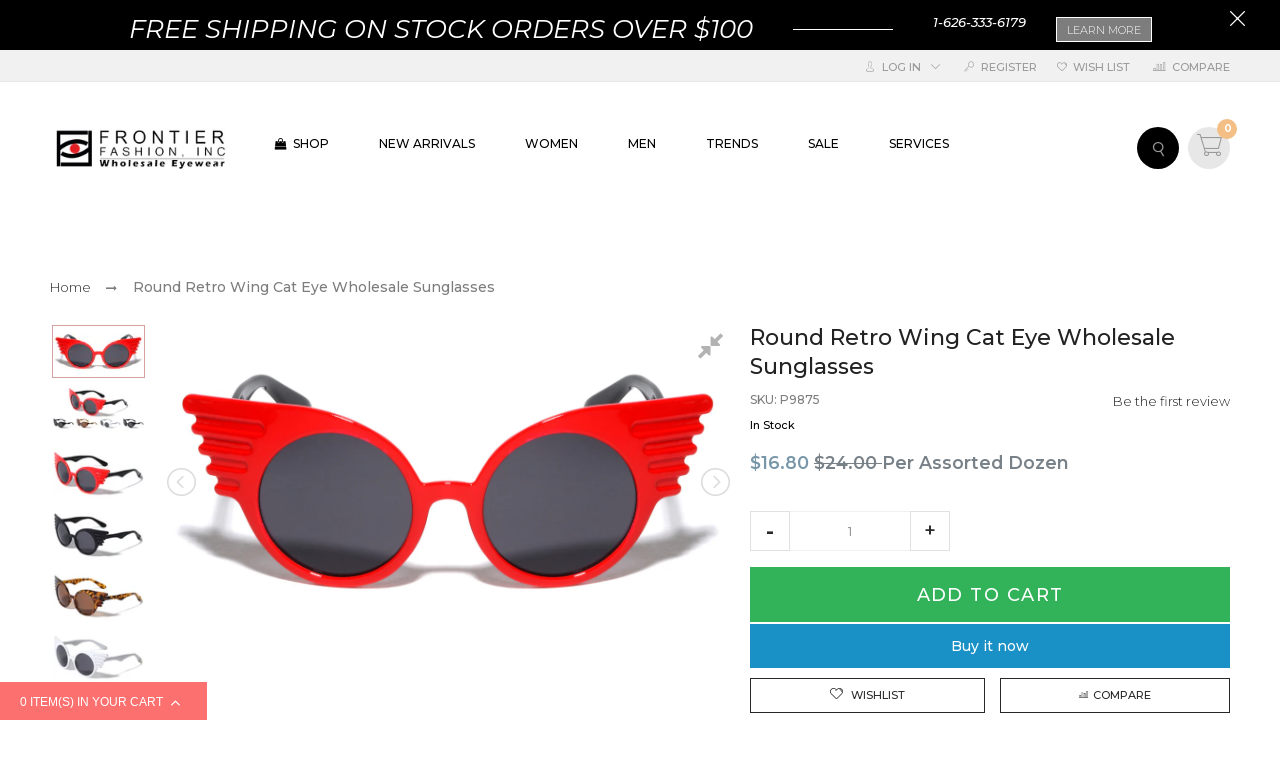

--- FILE ---
content_type: text/html; charset=utf-8
request_url: https://frontierfashion.com/products/p9875-retro-wing-wholesale-fashion-sunglasses?view=review
body_size: -719
content:
<div id="shopify-product-reviews" data-id="53948612652"></div>

--- FILE ---
content_type: text/css
request_url: https://frontierfashion.com/cdn/shop/t/16/assets/vendor-2.scss.css?v=162439633760246605531767738170
body_size: 30113
content:
html,body{margin:0;padding:0;border:0;font-smooth:always;font-smoothing:antialiased;-moz-font-smoothing:antialiased;-webkit-font-smoothing:antialiased}html{font-size:14px;-webkit-touch-callout:none;-webkit-text-size-adjust:none;-ms-text-size-adjust:100%;height:100%;touch-action:manipulation}body{background:#fff;color:#7d7d7d;line-height:1.55em;font-size:14px;font-family:Montserrat;font-weight:500}.list--inline li{display:inline-block;*display: inline;zoom:1;margin-bottom:0;vertical-align:middle}.input-group{position:relative;display:table;width:100%;border-collapse:separate}@media (max-width: 767px){.small--hide{display:none}}.drawer{display:none}.site-header__cart,.site-header__search{position:relative}.site-header__cart .icon-cart,.site-header__cart .icon-search,.site-header__search .icon-cart,.site-header__search .icon-search{vertical-align:middle}@media only screen and (min-width: 750px){.site-header__cart{position:absolute;top:50%;right:0;padding:8px 0;-ms-transform:translateY(-50%);-webkit-transform:translateY(-50%);transform:translateY(-50%)}}select{color:#7d7d7d;line-height:1.55em;text-indent:.01px;text-overflow:"";cursor:pointer;padding:8px 15px}article,aside,details,figcaption,figure,dialog,footer,header,hgroup,menu,nav,section{display:block}form{margin:0;padding:0}button,input,select,textarea{font-size:14px;margin:0;vertical-align:baseline;height:40px;line-height:40px}button,input{line-height:1.55em}button:focus,input:focus{outline:none;border:none}input:focus::-webkit-input-placeholder{color:transparent!important;opacity:1;filter:alpha(opacity=100);-ms-filter:"progid:DXImageTransform.Microsoft.Alpha(Opacity=$var2)";border:none}input:focus:-moz-placeholder{color:transparent}input:focus::-moz-placeholder{color:transparent}input:focus:-ms-input-placeholder{color:transparent}button::-moz-focus-inner,input::-moz-focus-inner{border:0;padding:0}button,input[type=button],input[type=reset],input[type=submit]{cursor:pointer;-webkit-appearance:button}input[type=search]{-webkit-appearance:textfield;-webkit-box-sizing:content-box;-moz-box-sizing:content-box;box-sizing:content-box}input[type=search]::-webkit-search-decoration{-webkit-appearance:none}textarea{overflow:auto;vertical-align:top}select,input[type=file]{height:auto;line-height:1.55em}input,textarea{font-family:Montserrat;-webkit-appearance:none;vertical-align:top;height:24px;line-height:1.55em;font-size:14px;padding:5px 10px;border:1px solid #f1f1f1;display:inline-block;*display: block;zoom:1;-moz-border-radius:0;-webkit-border-radius:0;border-radius:0;-webkit-box-shadow:0 1px 3px rgba(0,0,0,.06) inset;-moz-box-shadow:0 1px 3px rgba(0,0,0,.06) inset;box-shadow:0 1px 3px #0000000f inset}input.focus,input:focus,textarea.focus,textarea:focus{border:1px solid #f1f1f1;-webkit-box-shadow:0px 2px 1px rgba(76,144,238,.3) inset;-moz-box-shadow:0px 2px 1px rgba(76,144,238,.3) inset;box-shadow:0 2px 1px #4c90ee4d inset}input[type=password]:focus,input[type=text]:focus,input[type=number]:focus,input[type=email]:focus,textarea:focus{outline:none}input[type=checkbox],input[type=radio]{height:16px;line-height:1.55em;vertical-align:middle}input[type=checkbox]{-webkit-appearance:checkbox}input[type=file]{cursor:pointer;border:none;box-shadow:none;padding:0;margin:0}input[type=submit]{cursor:pointer}select{font-size:14px;display:inline-block;*display: block;zoom:1;color:#7d7d7d;font-family:Montserrat;vertical-align:top;height:22px;line-height:1.55em;padding:initial;border:1px solid #f1f1f1;-moz-border-radius:0;-webkit-border-radius:0;border-radius:0}select:focus,select.focus{outline:none;border:1px solid #f1f1f1;-webkit-box-shadow:0px 2px 1px rgba(76,144,238,.3) inset;-moz-box-shadow:0px 2px 1px rgba(76,144,238,.3) inset;box-shadow:0 2px 1px #4c90ee4d inset}textarea{min-height:72px}ul,ol{margin:0;padding:0}ul li{list-style:none}h1,h2,h3,h4,h5,h6{color:#282828;font-family:Montserrat;text-transform:uppercase;font-weight:700;line-height:1.55em}h1{font-size:24px}h2{font-size:20px}h3{font-size:16px}h4{font-size:14px}h5{font-size:13px}h6{font-size:12px}p{margin:0 0 10px;line-height:1.55em;color:#7d7d7d}a{color:#222;text-decoration:none;font-size:14px;font-family:Montserrat;font-weight:500}a:hover{color:#fc7070;text-decoration:none;-webkit-backface-visibility:hidden;opacity:1;filter:alpha(opacity=100);-ms-filter:"progid:DXImageTransform.Microsoft.Alpha(Opacity=$var2)"}a:focus{text-decoration:none!important;outline:none!important;border:none!important}a.btn,input.btn,button.btn{font-family:Montserrat;-webkit-box-shadow:0 0 0 transparent inset;-moz-box-shadow:0 0 0 transparent inset;box-shadow:0 0 0 transparent inset;display:inline-block;*display: block;zoom:1;height:36px;line-height:36px;border:none;margin:0 0 2px;padding:0 20px;color:#fff;border:1px solid #282828;background:#282828;-ms-transition:ease all .5s;-webkit-transition:ease all .5s;transition:ease all .5s}@media (max-width: 767px){a.btn,input.btn,button.btn{padding:0 10px}}a.btn:hover,input.btn:hover,button.btn:hover{background-color:#fff;color:#282828;-webkit-backface-visibility:hidden;border-color:#282828}a.btn:hover:disabled,input.btn:hover:disabled,button.btn:hover:disabled{@includ opacity(.2,20);cursor:default}input.disabled.btn:hover,button.disabled.btn:hover{background-color:#282828;color:#fff}.btn:disabled,.disabled{opacity:.2;filter:alpha(opacity=20);-ms-filter:"progid:DXImageTransform.Microsoft.Alpha(Opacity=$var2)";cursor:default}table{width:100%;border-spacing:0}table tr td{border-top:1px solid #f1f1f1}table tr td,table tr th{padding:10px;text-align:left}strong{font-weight:700}em{font-style:italic}.cart .page-title{margin-bottom:15px}.cart .page-title:after{content:"";display:table;clear:both}.cart .page-title h1{float:left;border-bottom:none;margin-bottom:6px;margin-right:10px}.checkout-types{float:right;text-align:right;max-width:100%}.checkout-types li{vertical-align:top;margin:0 0 5px 5px}.checkout-types li:after{content:"";display:table;clear:both}.checkout-types li img{display:inline;vertical-align:top}.checkout-types li:first-child{margin-left:0}.checkout-types .method-checkout-cart-methods-multishipping{display:block}.checkout-types.top li{display:inline-block}.checkout-types.top .bml_button{display:inline-block;vertical-align:top}.checkout-types.top .bml_button img{display:block}.checkout-types.top .paypal-logo .paypal-or{margin-top:5px}.checkout-types.bottom .paypal-logo a,.checkout-types.minicart .paypal-logo a{display:block}.checkout-types.bottom .paypal-or,.checkout-types.minicart .paypal-or{margin:0;display:block;text-align:center}@media only screen and (min-width: 741px){.checkout-types.bottom .paypal-or{text-align:right;padding-right:70px}}.cart-totals .checkout-types .btn-checkout{margin-bottom:7px}@media only screen and (max-width: 740px){.checkout-types{float:none;text-align:center}.checkout-types.bottom .paypal-or,.checkout-types.minicart .paypal-or{width:auto;float:none}.checkout-types li{float:none;width:100%;margin-left:0}}@media only screen and (max-width: 599px){.btn-checkout{width:100%}}.cart-table{font-family:Poppins,Helvetica Neue,Verdana,Arial,sans-serif}.cart-table .product-name{text-transform:capitalize;font-weight:500}.cart-table th,.cart-table td,.cart-table tbody td{border-bottom:none;vertical-align:middle}.cart-table h2{color:#636363;font-size:14px;font-weight:600;margin-bottom:0}.cart-table thead th,.cart-table tbody td{background-color:transparent;padding:10px 15px;font-family:Poppins,Helvetica Neue,Verdana,Arial,sans-serif}.cart-table thead th.shoppingcart-qty .cart-qty-inner,.cart-table tbody td.shoppingcart-qty .cart-qty-inner{display:flex}.cart-table thead th.shoppingcart-qty .cart-qty-inner input,.cart-table tbody td.shoppingcart-qty .cart-qty-inner input{height:42px;line-height:42px;border-left:0;border-right:0}.cart-table thead th.shoppingcart-qty .cart-qty-inner .qty-ctl,.cart-table tbody td.shoppingcart-qty .cart-qty-inner .qty-ctl{border:1px solid #e1e1e1}input[type=number]::-webkit-inner-spin-button,input[type=number]::-webkit-outer-spin-button{-webkit-appearance:none;margin:0}input[type=number]{-moz-appearance:textfield}.cart-table .product-cart-info,.cart-table .product-cart-actions{padding-left:15px}.cart-table tr{border-bottom:1px solid #f1f1f1}.cart-table tr:last-child{border-bottom:0}@media (max-width: 767px){.cart-table tr:last-child{border-bottom:1px solid #f1f1f1}}@media (max-width: 767px){.cart-table tr{border-bottom:0}}.cart-table thead tr{border-bottom:1px solid #f1f1f1!important}.cart-table tfoot tr{background:none}.cart-table tfoot tr>td:after{content:"";display:table;clear:both}.cart-table span.or{font-size:9px;padding:0 5px;text-transform:uppercase;font-family:Poppins,Helvetica Neue,Verdana,Arial,sans-serif}.cart-table .product-cart-image .cart-links,.cart-table .product-cart-info .btn-remove,.cart-table .product-cart-actions .button{display:none}.cart-table .product-cart-image{padding-left:0;padding-right:0}.cart-table .product-cart-image .product-image img{max-width:100%;width:100%}.cart-table .product-cart-image a.cart-edit{display:none}.cart-table .product-cart-sku{font-family:Georgia,Times,Times New Roman,serif;font-style:italic;font-size:12px;margin:5px 0 12px}.cart-table .product-cart-sku .label{font-weight:600}.cart-table .btn-empty{float:left}.cdz-rtl .cart-table .btn-empty{float:right}.cart-table .product-cart-total,.cart-table .product-cart-price{text-align:center}.cart-table .cart-tax-total{position:relative;cursor:pointer}.cart-table .cart-tax-total:after{content:"";width:0;height:0;display:block;border-top:6px solid transparent;border-bottom:6px solid transparent;border-right:6px solid #282828;border-left:none;position:absolute;top:3px;right:-11px}.cart-table .cart-tax-total.cart-tax-total-expanded:after{content:"";position:absolute;width:0;height:0;display:block;border-right:6px solid transparent;border-left:6px solid transparent;border-top:6px solid #282828;border-bottom:none;right:-15px;top:6px}.cart-table .cart-links>li{white-space:nowrap;line-height:1.3;margin-bottom:5px;min-width:65px;font-size:13px}.cart-table .cart-links>li>a{display:block}.cart-table .cart-links>li:last-child{margin-bottom:0}.cart-table .product-cart-actions{min-width:60px;text-align:center}.cart-table .product-cart-actions .qty{height:30px;border-color:silver;border-radius:0;margin-bottom:10px;text-align:center;width:3.2em}.cart-table .product-cart-actions .button{margin-bottom:5px}.cart-table .item-options{padding-left:15px}@media only screen and (max-width: 770px){.cart-table th{font-size:12px}.cart-table th,.cart-table td{padding:7px 6px}.cart-table .product-cart-actions>li{white-space:inherit}}@media only screen and (max-width: 699px){.display-both-prices .cart-table thead th.cart-total-head,.display-both-prices .cart-table td.product-cart-total{display:none}}@media only screen and (max-width: 599px){.cart-table colgroup,.cart-table thead{display:none}.cart-table tr{display:block;margin-bottom:10px;padding-bottom:10px;position:relative;width:100%}.cart-table tr:after{content:"";display:table;clear:both}.cart-table tr:last-child{margin-bottom:0}.cart-table tfoot tr{padding-bottom:0}.cart-table td{border:none;display:block}.cart-table td[data-rwd-label]{padding-left:15px;margin-bottom:6px}.cart-table td[data-rwd-label] .price{font-weight:400}.cart-table td[data-rwd-label]:before{content:attr(data-rwd-label) ":";font-size:12px;font-family:Poppins,Helvetica Neue,Verdana,Arial,sans-serif;padding-right:5px;text-transform:uppercase}.cart-table td.product-cart-price{text-align:left}.cart-table h2{font-size:12px}.cart-table .cart-links{padding-top:5px;padding-right:5px}.cart-table .cart-links>li{white-space:normal;text-align:center}.cart-table .cart-links>li>a{padding:2px 0}.cart-table .cart-tax-info{font-style:italic;padding-left:15px;font-size:13px}.cart-table .cart-tax-info .price{font-size:13px}.cart-table .product-cart-image{width:25%;float:left;padding-bottom:0}.cart-table .product-cart-image a.cart-edit{display:block;font-size:16px;text-align:center;text-transform:uppercase}.cart-table .product-cart-info,.cart-table td[data-rwd-label]{float:right;width:75%}.cart-table .product-cart-actions,.cart-table .product-cart-price{padding-bottom:0;padding-top:0;float:right}.cart-table .product-cart-remove,.cart-table .product-cart-total,.cart-table .product-cart-actions .cart-links{display:none}.cart-table .product-cart-image .cart-links,.cart-table .product-cart-info .btn-remove{display:block}.cart-table .product-cart-actions .button{display:none}.cart-table .product-cart-info .btn-remove{float:right;margin:-4px 0 2px 7px}.cart-table .product-cart-info .product-cart-sku{margin-bottom:5px}.cart-table .product-cart-actions{text-align:left}.cart-table .product-cart-actions .qty{margin-right:7px;margin-bottom:7px}.cart-table .price,.cart-table .product-cart-price:before{font-weight:500;font-size:15px;font-family:Poppins,Helvetica Neue,Verdana,Arial,sans-serif}.cart-table .cart-footer-actions{text-align:center;width:100%}.cart-table .cart-footer-actions #empty_cart_button{float:right}.cart-table .cart-footer-actions .btn-continue{float:left}.cart-table .cart-footer-actions .btn-update,.cart-table .cart-footer-actions span.or{display:none}.display-both-prices .cart-table td[data-rwd-tax-label]:before{content:attr(data-rwd-tax-label) ":"}}.btn-remove,.btn-previous{display:inline-block;width:20px;height:20px;border:1px solid #ededed;text-align:center;font:0/0 a;text-shadow:none;color:transparent;position:relative}.btn-remove:hover,.btn-previous:hover{background-color:#282828;border-color:#282828}.btn-remove:after,.btn-remove2:after{content:"X";color:#282828;height:20px;line-height:20px;width:100%;font-size:10px;font-family:Arial,Helvetica Neue,Verdana,Arial,sans-serif;font-weight:700}.btn-remove:hover:after{color:#fff;text-decoration:none}.btn-remove2{background:none;border:none;vertical-align:top}.btn-previous:after{content:"";width:0;height:0;display:block;border-top:4px solid transparent;border-bottom:4px solid transparent;border-right:4px solid #282828;border-left:none;position:absolute;top:50%;left:50%;margin-left:-2px;margin-top:-4px}.btn-previous:hover:after{content:"";position:absolute;width:0;height:0;display:block;border-top:4px solid transparent;border-bottom:4px solid transparent;border-right:4px solid white;border-left:none}.block-layered-nav .currently .btn-remove,.block-layered-nav .currently .btn-previous,.mini-products-list .btn-remove,.mini-products-list .btn-previous,#compare-items .btn-remove,#compare-items .btn-previous{float:right;margin-left:6px}.shipping h2{font-size:12px;font-weight:700;margin:0 0 5px}.shipping select{max-width:100%;height:30px;display:block;border:1px solid #f1f1f1}.shipping select.validation-failed{border-color:#df280a}.shipping .shipping-desc{display:none}.shipping .buttons-set{border:none;margin:0;padding:0}.shipping .form-list:after{content:"";display:table;clear:both}.shipping .form-list li{float:none;margin:5px 0 10px}.shipping .form-list .shipping-country{width:37%}.shipping .form-list .shipping-region{width:41%}.shipping .form-list .shipping-postcode{margin-right:0;width:18%}.shipping .form-list .shipping-postcode input{margin-top:4px}.shipping .form-list .input-box{padding-top:0}.shipping .form-list input{height:30px;margin-top:4px}.shipping .form-list label{font-family:Poppins,Helvetica Neue,Verdana,Arial,sans-serif;font-size:13px;font-weight:400;text-transform:uppercase;white-space:nowrap}.shipping .sp-methods{padding:10px 0 0;text-align:left}.shipping .sp-methods dd{margin-bottom:10px}.shipping .sp-methods label{font-family:Georgia,Times,Times New Roman,serif;font-size:12px;font-style:italic;min-width:100px}.shipping .sp-methods label span{font-family:Poppins,Helvetica Neue,Verdana,Arial,sans-serif;font-weight:700;font-style:normal}.shipping #co-shipping-method-form .buttons-set .button{float:left;margin-left:0}.shipping #co-shipping-method-form .sp-methods dd label{border:1px solid #cccccc;background-color:#ececec;min-width:220px}.shipping #co-shipping-method-form .sp-methods dd label:hover{background-color:#dbdbdb}@media only screen and (max-width: 770px){.shipping .shipping-form .form-list>li{width:100%;float:none}.shipping .shipping-form .form-list>li label{display:block}.shipping .shipping-form .form-list>li input,.shipping .shipping-form .form-list>li select{width:100%}}.cart .cart-totals{text-align:right}.cart .cart-totals:after{content:"";display:table;clear:both}.cart .cart-totals table{font-family:Poppins,Helvetica Neue,Verdana,Arial,sans-serif;font-size:12px;margin-bottom:20px;text-transform:uppercase;width:100%}.cart .cart-totals table td{padding:2px 0}.cart .cart-totals table td:first-child{padding-right:10px;min-width:120px}.cart .cart-totals table tbody tr:last-child td,.cart .cart-totals table tbody tr:last-child th{padding-bottom:10px}.cart .cart-totals table tfoot{border-top:1px solid #E6E6E6;border-bottom:1px solid #E6E6E6}.cart .cart-totals table tfoot td{font-size:24px;padding:2px 5px;vertical-align:top}.cart .cart-totals table tfoot strong span,.cart .cart-totals table tfoot span.price{font-family:Poppins,Helvetica Neue,Verdana,Arial,sans-serif}.cart .cart-totals table tfoot strong{font-weight:400}@media only screen and (max-width: 600px){.cart-totals{text-align:right}}@media only screen and (max-width: 770px){.cart .cart-totals table tfoot td{font-size:18px}}.discount-form:after,#giftcard-form:after{content:"";display:table;clear:both}#discount-coupon-form,.cart .giftcard{width:100%}#discount-coupon-form h2,.cart .giftcard h2{display:none}#discount-coupon-form label,.cart .giftcard label{font-family:Poppins,Helvetica Neue,Verdana,Arial,sans-serif;font-size:12px;font-weight:400;text-align:left;text-transform:uppercase;min-width:105px;display:inline-block;margin-right:10px}#discount-coupon-form .field-wrapper,.cart .giftcard .field-wrapper{display:inline-block}#discount-coupon-form .validation-advice,.cart .giftcard .validation-advice{display:inline}#discount-coupon-form .button-wrapper,.cart .giftcard .button-wrapper{display:inline-block;vertical-align:bottom}#discount-coupon-form .button-wrapper>button,.cart .giftcard .button-wrapper>button{float:left}#discount-coupon-form .input-text,.cart .giftcard .input-text{border-radius:0;height:30px;margin:4px 10px 0 0;width:190px}.cart .giftcard p{margin-bottom:7px}.cart .giftcard .check-gc-status{float:left;padding:0}.cart .giftcard .check-gc-status>span>span{font-size:14px;text-transform:none}.crosssell h2{color:#282828}.crosssell .item a.product-image{width:auto;float:left}@media only screen and (max-width: 979px){.crosssell .products-grid>li:nth-child(2n),.crosssell .products-grid>li:nth-child(3n),.crosssell .products-grid>li{width:47.72727%;margin-right:4.54545%}.crosssell .products-grid>li:nth-child(odd){clear:left}.crosssell .products-grid>li:nth-child(2n){margin-right:0}.crosssell .products-grid>li:nth-child(3n+1){clear:none}}@media only screen and (max-width: 599px){.cart-table .cart-tax-total:after{right:-9px}.cart-table .cart-tax-total.cart-tax-total-expanded:after{right:-13px}}@media only screen and (max-width: 320px){.crosssell ul .item{padding:0 0 40px}.crosssell ul .product-details .crosssell-actions{padding:0 5px}}.checkout-onepage-index .col-right,.checkout-onepage-index .col-left{display:none}.checkout-onepage-index .col-main{width:auto;float:none}@media only screen and (min-width: 980px){.checkout-onepage-index .col-main{float:left;width:68.75%;padding-right:20px}.checkout-onepage-index .col-right,.checkout-onepage-index .col-left{width:31.25%;display:block}.checkout-onepage-index .col-right{padding-left:0}}.opc select{width:365px}select option[disabled=disabled]{background:#ccc}.fb-wrap,.fb-skin,.fb-outer,.fb-inner,.fb-image,.fb-wrap iframe,.fb-wrap object,.fb-nav,.fb-nav span,.fb-tmp{padding:0;margin:0;border:0;outline:none;vertical-align:top}.fb-wrap{position:absolute;top:0;left:0;z-index:8020}.fb-skin{position:relative;background:#f9f9f9;color:#444;text-shadow:none;-webkit-border-radius:4px;-moz-border-radius:4px;border-radius:4px}.fb-opened{z-index:10000}.fb-opened .fb-skin{-webkit-box-shadow:0 10px 25px rgba(0,0,0,.5);-moz-box-shadow:0 10px 25px rgba(0,0,0,.5);box-shadow:0 10px 25px #00000080}.fb-outer,.fb-inner{position:relative}.fb-inner{overflow:hidden}.fb-type-iframe .fb-inner{-webkit-overflow-scrolling:touch}.fb-error{color:#444;font:14px/20px Helvetica Neue,Helvetica,Arial,sans-serif;margin:0;padding:15px;white-space:nowrap}.fb-image,.fb-iframe{display:block;width:100%;height:100%}.fb-image{max-width:100%;max-height:100%}#fb-loading,.fb-close,.fb-prev span,.fb-next span{background-image:url(//frontierfashion.com/cdn/shop/t/16/assets/fancybox_sprite.png?4515)}#fb-loading{position:fixed;top:50%;left:50%;margin-top:-22px;margin-left:-22px;opacity:.8;cursor:pointer;z-index:8060}#fb-loading div{width:48px;height:48px;background:url(//frontierfashion.com/cdn/shop/t/16/assets/fancybox_loading.gif?4515) center center no-repeat}.fb-close{position:absolute;top:-18px;right:-18px;width:36px;height:36px;cursor:pointer;z-index:8040}.fb-nav{position:absolute;top:0;width:40%;height:100%;cursor:pointer;text-decoration:none;background:transparent url(//frontierfashion.com/cdn/shop/t/16/assets/blank.gif?4515);-webkit-tap-highlight-color:rgba(0,0,0,0);z-index:8040}.fb-prev{left:0}.fb-next{right:0}.fb-nav span{position:absolute;top:50%;width:36px;height:34px;margin-top:-18px;cursor:pointer;z-index:8040;visibility:hidden}.fb-prev span{left:10px}.fb-next span{right:10px;text-align:right}.fb-nav:hover span{visibility:visible}.fb-tmp{position:absolute;top:-99999px;left:-99999px;visibility:hidden;max-width:99999px;max-height:99999px;overflow:visible!important}.fb-lock{overflow:hidden!important;width:auto}.fb-lock body{overflow:hidden!important}.fb-lock-test{overflow-y:hidden!important}.fb-overlay{position:absolute;top:0;left:0;overflow:hidden;display:none;z-index:8010;background:#000c}.fb-overlay-fixed{position:fixed;bottom:0;right:0;z-index:9999}.fb-lock .fb-overlay{overflow:auto;overflow-y:scroll}.fb-title{visibility:hidden;font: 13px/20px Helvetica Neue,Helvetica,Arial,sans-serif;position:relative;text-shadow:none;z-index:8050}.fb-opened .fb-title{visibility:visible}.fb-title-float-wrap{position:absolute;bottom:0;right:50%;margin-bottom:-35px;z-index:8050;text-align:center}.fb-title-float-wrap .child{display:inline-block;margin-right:-100%;padding:2px 20px;background:transparent;background:#000c;-webkit-border-radius:15px;-moz-border-radius:15px;border-radius:15px;text-shadow:0 1px 2px #222;color:#fff;font-weight:700;line-height:24px;white-space:nowrap}.fb-title-outside-wrap{position:relative;margin-top:10px;color:#fff}.fb-title-inside-wrap{padding-top:10px}.fb-title-over-wrap{position:absolute;bottom:0;left:0;color:#fff;padding:10px;background:#000;background:#000c}.fb-close:hover{opacity:1}a.fb-next,a.fb-prev{font-size:26px;opacity:.8;color:#000}body.is-touch .fb-nav span{display:none}@media only screen and (-webkit-min-device-pixel-ratio: 1.5),only screen and (min--moz-device-pixel-ratio: 1.5),only screen and (min-device-pixel-ratio: 1.5){#fb-loading,.fb-close,.fb-prev span,.fb-next span{background-image:url(//frontierfashion.com/cdn/shop/t/16/assets/fancybox_sprite@2x.png?4515);background-size:44px 152px}#fb-loading div{background-image:url(//frontierfashion.com/cdn/shop/t/16/assets/fancybox_loading@2x.gif?4515);background-size:24px 24px}}.action.primary,button.button,.btn{background:#fff;border-color:#282828;color:#282828;font:500 14px/1.35 Montserrat;outline:none;border-width:3px}@media (max-width: 767px){.action.primary,button.button,.btn{font:500 11px/1.55 Montserrat}}.action.primary:focus,button.button:focus,.btn:focus,.action.primary:active,button.button:active.btn:active,.btn:hover{background:#fff;border-color:#282828;color:#282828;outline:none;opacity:1;filter:alpha(opacity=100);-ms-filter:"progid:DXImageTransform.Microsoft.Alpha(Opacity=$var2)"}.action.primary:hover,button.button:hover{background:#282828;border-color:#282828;color:#fff;border:3px solid}button{color:#fff;background-color:#282828;border-color:#282828;font:500 14px/1.35 Montserrat;outline:none}button:hover,.cdz-buttons-container button.btn-cart,.cdz-buttons-container button.btn-cart:hover,.cdz-buttons-container .qs-button,.cdz-buttons-container .qs-button:hover{color:#282828;background-color:#fff;border-color:#282828}.actions-secondary:not(.cdz-product-wishlist :scope) .action{color:#282828;background-color:#fff;border-color:#282828}.actions-secondary:not(.cdz-product-wishlist :scope) .action:hover{color:#fff;background-color:#282828;border-color:#282828}.cdz-buttons-container .action,.addto-hover-container .action,.cdz-buttons-container .action:hover,.addto-hover-container .action:hover{color:#282828;background-color:#fff;border-color:#282828}.product-addto-links .action{color:#282828;font:500 11px/1.55 Montserrat}.product-addto-links .action:visited,.product-addto-links .action:hover,.product-addto-links .action:active{color:#282828}.product-addto-links .action span{border-color:#999}.product-addto-links .action:hover span{color:#282828;background-color:#fff;border-color:#282828}.cdz-product-wishlist a.link-wishlist{color:#282828}@media (max-width: 1024px){.cdz-product-wishlist a.link-wishlist{padding:5px}}.cdz-product-wishlist a.link-wishlist:hover .icon-cdz{color:#fc7070}.cdz-product-wishlist a.link-wishlist:hover,.cdz-product-wishlist a.link-wishlist:active{color:#000}.cdz-product-wishlist a.link-wishlist:hover:before{color:#000}.ajax-load-wrapper .ajax-load-button .ajax-loader,.ajax-load-wrapper .ajax-load-button a{font:500 14px/1.35 Montserrat}.ajax-load-wrapper .ajax-load-button .ajax-loader:focus,.ajax-load-wrapper .ajax-load-button a:focus,.ajax-load-wrapper .ajax-load-button .ajax-loader:active,.ajax-load-wrapper .ajax-load-button a:active{background:#282828;border-color:#282828;color:#fff}.ajax-load-wrapper .ajax-load-button .ajax-loader:hover,.ajax-load-wrapper .ajax-load-button a:hover{background:#282828;border-color:#282828;color:#fff}.ajax-load-wrapper .ajax-load-button .ajax-loader:hover,.ajax-load-wrapper .ajax-load-button a:hover{color:#fff;background-color:#282828;border-color:#282828}#back-top a:focus,#back-top a:active{background:#282828;border-color:#282828;color:#fff}#back-top a:hover{background:#282828;border-color:#282828;color:#fff}.qs-button{background:#fff;color:#282828;background-color:#fff;border-color:#282828}.qs-button:focus,.qs-button:active{background:#282828;border-color:#282828;color:#fff}.btn-link{background:#fff;color:#282828;background-color:#fff;border-color:#282828}.btn-link:focus,.btn-link:active{background:#282828;border-color:#282828;color:#fff}.btn-link:hover{background:#282828;border-color:#282828;color:#fff}.btn-link-readmore{background:#fff;color:#282828;background-color:#fff;border-color:#282828}.btn-link-readmore:focus,.btn-link-readmore:active{border-color:#282828;color:#fff}.btn-link-readmore:hover{border-color:#282828;color:#fff}.qs-button:hover{color:#fff;background-color:#282828;border-color:#282828}.btn{border-radius:0}.ajax-load-button .ajax-loader,.ajax-load-button a{background:#fff;border:3px solid #282828;font:500 14px/1.35 Montserrat;box-sizing:border-box;vertical-align:middle;color:#282828;background-color:#fff;border-color:#282828}.popup-pro-wrapper{z-index:9999}.popup-pro-wrapper .ajax-cart-modal-wrapper{position:absolute;left:0;right:0;margin:0 auto;text-align:center;top:20%;width:930px;height:350px}.popup-pro-wrapper .ajax-cart-modal-wrapper .ajax-cart-overlay{background-color:#00000080;position:fixed;top:0;left:0;width:100%;height:100%}.popup-pro-wrapper .ajax-cart-modal-wrapper .ajax-cart-box{position:relative;background-color:#fff;height:350px}.popup-pro-wrapper .ajax-cart-modal-wrapper .ajax-cart-box .ajax-cart-left,.popup-pro-wrapper .ajax-cart-modal-wrapper .ajax-cart-box .ajax-cart-right{width:50%;float:left;padding:30px}.popup-pro-wrapper .ajax-cart-modal-wrapper .ajax-cart-box .ajax-cart-note{position:relative;padding-left:70px;margin-bottom:25px;line-height:26px;font-size:16px;text-transform:uppercase;font-weight:700;color:#000}@media (max-width: 768px){.popup-pro-wrapper .ajax-cart-modal-wrapper .ajax-cart-box .ajax-cart-note{font-size:13px}}.popup-pro-wrapper .ajax-cart-modal-wrapper .ajax-cart-box .ajax-cart-note .cirle{position:absolute;top:0;left:0;background-color:#80a86f4d;padding:10px;display:block;border-radius:50%;width:50px;height:50px;text-align:center;line-height:23px;border:1px solid rgba(128,168,111,.5)}.popup-pro-wrapper .ajax-cart-modal-wrapper .ajax-cart-box .ajax-cart-note a{color:#000;font-size:16px;text-transform:uppercase;font-weight:600}@media (max-width: 768px){.popup-pro-wrapper .ajax-cart-modal-wrapper .ajax-cart-box .ajax-cart-note a{font-size:13px}}.popup-pro-wrapper .ajax-cart-modal-wrapper .ajax-cart-box .ajax-cart-right{border-left:1px solid #999999;height:100%}.popup-pro-wrapper .ajax-cart-modal-wrapper .ajax-cart-box .ajax-cart-right .ajax-cart-number-product{margin-bottom:30px;font-size:16px;text-transform:uppercase;font-weight:700}.popup-pro-wrapper .ajax-cart-modal-wrapper .ajax-cart-box .ajax-cart-right .ajax-cart-subtotal span{font-weight:700}.popup-pro-wrapper .ajax-cart-modal-wrapper .ajax-cart-box .ajax-cart-right .ajax-cart-group-actions{margin-top:135px}.popup-pro-wrapper .ajax-cart-modal-wrapper .ajax-cart-box .ajax-cart-right .ajax-cart-group-actions .ajax-cart-continue{float:left}.popup-pro-wrapper .ajax-cart-modal-wrapper .ajax-cart-box .ajax-cart-right .ajax-cart-group-actions .ajax-cart-continue .btn{margin-right:20px;color:#282828;border:1px solid #282828;background:#fff;line-height:36px}.popup-pro-wrapper .ajax-cart-modal-wrapper .ajax-cart-box .ajax-cart-right .ajax-cart-group-actions .ajax-cart-continue .btn:hover{color:#fff;border:1px solid #282828;background:#282828}.popup-pro-wrapper .ajax-cart-modal-wrapper .ajax-cart-box .ajax-cart-right .ajax-cart-group-actions .ajax-cart-continue .btn i.fa{margin-right:10px;margin-left:0}.popup-pro-wrapper .ajax-cart-modal-wrapper .ajax-cart-box .ajax-cart-right .ajax-cart-group-actions .ajax-cart-next .btn{color:#282828;border:1px solid #282828;background:#fff;line-height:36px}.popup-pro-wrapper .ajax-cart-modal-wrapper .ajax-cart-box .ajax-cart-right .ajax-cart-group-actions .ajax-cart-next .btn:hover{color:#fff;border:1px solid #282828;background:#282828}.popup-pro-wrapper .ajax-cart-modal-wrapper .ajax-cart-box .ajax-cart-right .ajax-cart-group-actions .ajax-cart-next .btn i.fa{margin-left:10px}.popup-pro-wrapper .ajax-cart-modal-wrapper .ajax-cart-box .ajax-cart-right .ajax-cart-group-actions .btn{padding-left:15px;padding-right:15px}.popup-pro-wrapper .ajax-cart-modal-wrapper .ajax-cart-box .ajax-cart-right .ajax-cart-group-actions .btn i.fa{line-height:1.55em}.popup-pro-wrapper .ajax-cart-modal-wrapper .ajax-cart-box .ajax-cart-right .countDiv{margin-top:10px}.popup-pro-wrapper .ajax-cart-modal-wrapper .ajax-cart-box .ajax-cart-right .countDiv span{color:#000;font-weight:700}.popup-pro-wrapper .ajax-cart-modal-wrapper .ajax-cart-box .ajax-cart-close{position:absolute;top:0;left:100%;width:30px;height:30px;text-align:center;border:2px solid #fff;margin-left:5px;cursor:pointer}.popup-pro-wrapper .ajax-cart-modal-wrapper .ajax-cart-box .ajax-cart-close i.fa{color:#fff;line-height:24px;cursor:pointer}@media (max-width: 768px){.popup-pro-wrapper .ajax-cart-modal-wrapper .ajax-cart-box .ajax-cart-left .ajax-cart-product .ajax-cart-image{width:50%;height:auto;text-align:center;margin:0 auto}}.popup-pro-wrapper .ajax-cart-product-title{font-size:14px;margin-bottom:10px;margin-top:15px}.popup-pro-wrapper .ajax-cart-price{font-size:20px;margin-bottom:25px}.popup-pro-wrapper .ajax-cart-price strong{font-weight:500}.popup-pro-wrapper .ajax-cart-variant{margin-bottom:3px}.slick-slider{position:relative;display:block;box-sizing:border-box;-webkit-touch-callout:none;-webkit-user-select:none;-khtml-user-select:none;-moz-user-select:none;-ms-user-select:none;user-select:none;-ms-touch-action:pan-y;touch-action:pan-y;-webkit-tap-highlight-color:transparent}.slick-list{position:relative;overflow:hidden;display:block;margin:0;padding:0}.slick-list:focus{outline:none}.slick-list.dragging{cursor:pointer;cursor:hand}.slick-slider .slick-track,.slick-slider .slick-list{-ms-transform:translate3d(0,0,0);-webkit-transform:translate3d(0,0,0);transform:translateZ(0)}.slick-track{position:relative;left:0;top:0;display:block}.slick-track:before,.slick-track:after{content:"";display:table}.slick-track:after{clear:both}.slick-loading .slick-track{visibility:hidden}.slick-slide{float:left;height:100%;min-height:1px;display:none}[dir=rtl] .slick-slide{float:right}.slick-slide.slick-loading img{display:none}.slick-slide.dragging img{pointer-events:none}.slick-initialized .slick-slide{display:block}.slick-loading .slick-slide{visibility:hidden}.slick-vertical .slick-slide{display:block;height:auto;border:1px solid transparent}.owl-theme .owl-nav.disabled+.owl-dots{position:absolute;top:100%;left:0;right:0;margin:-35px auto 0}.owl-theme .owl-nav>div{padding:0}.owl-theme .owl-dots .owl-dot.active span,.owl-theme .owl-dots .owl-dot:hover span{background:none}.owl-theme .owl-dots .owl-dot.active span:before,.owl-theme .owl-dots .owl-dot:hover span:before{color:#fc7070}.owl-theme .owl-dots .owl-dot span{position:relative;background:none}.owl-theme .owl-dots .owl-dot span:before{position:absolute;display:inline-block;*display: inline;zoom:1;font-family:FontAwesome;font-style:normal;font-weight:400;line-height:1;-webkit-font-smoothing:antialiased;-moz-osx-font-smoothing:grayscale;content:"\f192";font-size:14px}.slick-loading .slick-list{background:#fff slick-image-url("ajax-loader.gif") center center no-repeat}.slick-prev,.slick-next{position:absolute;display:block;height:20px;width:20px;line-height:0px;font-size:0px;cursor:pointer;background:transparent;color:transparent;top:50%;-ms-transform:translate(0,-50%);-webkit-transform:translate(0,-50%);transform:translateY(-50%);padding:0;border:none}.slick-prev:hover,.slick-prev:focus,.slick-next:hover,.slick-next:focus{background:transparent;color:transparent}.slick-prev:hover:before,.slick-prev:focus:before,.slick-next:hover:before,.slick-next:focus:before{opacity:.5;filter:alpha(opacity=50);-ms-filter:"progid:DXImageTransform.Microsoft.Alpha(Opacity=$var2)"}.slick-prev.slick-disabled:before,.slick-next.slick-disabled:before{opacity:.5;filter:alpha(opacity=50);-ms-filter:"progid:DXImageTransform.Microsoft.Alpha(Opacity=$var2)"}.slick-prev:before,.slick-next:before{font-family:Montserrat;font-size:20px;line-height:1;color:#7d7d7d;opacity:.5;filter:alpha(opacity=50);-ms-filter:"progid:DXImageTransform.Microsoft.Alpha(Opacity=$var2)";-webkit-font-smoothing:antialiased;-moz-osx-font-smoothing:grayscale}.slick-dotted.slick-slider{margin-bottom:30px}.slick-dots{position:absolute;bottom:-25px;list-style:none;display:block;text-align:center;padding:0;margin:0;width:100%}.slick-dots li{position:relative;display:inline-block;height:20px;width:20px;margin:0 5px;padding:0;cursor:pointer}.slick-dots li button{border:0;background:transparent;display:block;height:20px;width:20px;line-height:0px;font-size:0px;color:transparent;padding:5px;cursor:pointer}.slick-dots li button:hover:before,.slick-dots li button:focus:before{opacity:.5;filter:alpha(opacity=50);-ms-filter:"progid:DXImageTransform.Microsoft.Alpha(Opacity=$var2)"}.slick-dots li button:before{position:absolute;top:0;left:0;content:"";width:20px;height:20px;font-family:Montserrat;font-size:14px;line-height:20px;text-align:center;color:#7d7d7d;opacity:.5;filter:alpha(opacity=50);-ms-filter:"progid:DXImageTransform.Microsoft.Alpha(Opacity=$var2)";-webkit-font-smoothing:antialiased;-moz-osx-font-smoothing:grayscale}.slick-dots li.slick-active button:before{color:#7d7d7d;opacity:.5;filter:alpha(opacity=50);-ms-filter:"progid:DXImageTransform.Microsoft.Alpha(Opacity=$var2)";background:#fff}.slick-dotted.slick-slider{margin-bottom:0}.slick-slider .slick-dots{margin:0}.slick-slider .slick-dots li{margin:0;vertical-align:middle}.slick-slider .slick-dots li:first-of-type{margin-left:0}.slick-slider .slick-dots li button{position:relative;padding:0;width:10px;height:10px}.slick-slider .slick-dots li button:before{text-indent:-9999px;border-radius:100%;opacity:.4;transition:all .2s}.slick-slider .slick-dots li.slick-active button:before{opacity:1}.slick-slider .slick-dots li button:active:before{opacity:.7}@keyframes slideBounceInDown{0%,60%,75%,90%,to{animation-timing-function:cubic-bezier(.215,.61,.355,1)}0%{opacity:0;transform:translate3d(0,-3000px,0)}60%{opacity:1;transform:translate3d(0,25px,0)}75%{transform:translate3d(0,-10px,0)}90%{transform:translate3d(0,5px,0)}to{transform:none}}@keyframes slidebounceInLeft{0%,60%,75%,90%,to{animation-timing-function:cubic-bezier(.215,.61,.355,1)}0%{opacity:0;transform:translate3d(-3000px,0,0)}60%{opacity:1;transform:translate3d(25px,0,0)}75%{transform:translate3d(-10px,0,0)}90%{transform:translate3d(5px,0,0)}to{transform:none}}@keyframes slidebounceInRight{0%,60%,75%,90%,to{animation-timing-function:cubic-bezier(.215,.61,.355,1)}0%{opacity:0;transform:translate3d(3000px,0,0)}60%{opacity:1;transform:translate3d(-25px,0,0)}75%{transform:translate3d(10px,0,0)}90%{transform:translate3d(-5px,0,0)}to{transform:none}}.active .slide-caption .slide-text{-moz-animation:slideBounceInDown .8s ease-in-out;-webkit-animation:slideBounceInDown .8s ease-in-out;-o-animation:slideBounceInDown .8s ease-in-out}.active .slide-caption .slide-title{-moz-animation:slidebounceInLeft 1.2s ease-in-out;-webkit-animation:slidebounceInLeft 1.2s ease-in-out;-o-animation:slidebounceInLeft 1.2s ease-in-out}.active .slide-caption .slide-des{-moz-animation:slidebounceInRight 1.8s ease-in-out;-webkit-animation:slidebounceInRight 1.8s ease-in-out;-o-animation:slidebounceInRight 1.8s ease-in-out}.active .slide-caption .slide-btn{-moz-animation:slideBounceInDown 2.5s ease-in-out;-webkit-animation:slideBounceInDown 2.5s ease-in-out;-o-animation:slideBounceInDown 2.5s ease-in-out}ul.customer_accounts>li:hover .icon-cdz{color:#fc7070}ul.customer_accounts>li:hover a{color:#fc7070!important}ul.customer_accounts>li.my-wishlist span:not(.icon-cdz){padding-left:3px}ul.customer_accounts>li .icon-cdz{color:#999;font-size:10px}ul.customer_accounts>li .icon-cdz.cdz-mi-bars{font-size:18px}ul.customer_accounts>li a{font-size:12px;text-transform:uppercase}ul.customer_accounts>li i.fa{font-size:12px}ul.customer_accounts>li:last-child{padding-right:0;position:relative}ul.customer_accounts>li.login-account #loginBox{min-width:320px;padding:0}ul.customer_accounts>li.login-account #loginBox #bodyBox{display:inline-block;*display: inline;zoom:1;width:100%}ul.customer_accounts>li.login-account #loginBox #bodyBox>ul{padding:20px}ul.customer_accounts>li.login-account #loginBox #bodyBox>ul>li{padding:0;width:100%;margin-bottom:10px;line-height:1.55em}ul.customer_accounts>li.login-account #loginBox #bodyBox>ul>li:last-child{margin-bottom:0}ul.customer_accounts>li.login-account #loginBox #bodyBox>ul>li.forgot-password-link,ul.customer_accounts>li.login-account #loginBox #bodyBox>ul>li.register-link{text-align:center;margin-bottom:0}ul.customer_accounts>li.login-account #loginBox #bodyBox>ul>li.forgot-password-link a,ul.customer_accounts>li.login-account #loginBox #bodyBox>ul>li.register-link a{font-size:11px;color:#222!important}ul.customer_accounts>li.login-account #loginBox #bodyBox>ul>li.forgot-password-link a:hover,ul.customer_accounts>li.login-account #loginBox #bodyBox>ul>li.register-link a:hover{color:#fc7070!important}ul.customer_accounts>li.login-account #loginBox #bodyBox>ul>li.register-link a{color:#fc7070!important}ul.customer_accounts>li.login-account #loginBox #bodyBox>ul>li a{color:#7d7d7d}ul.customer_accounts>li.login-account #loginBox #bodyBox>ul>li a.btn,ul.customer_accounts>li.login-account #loginBox #bodyBox>ul>li button{color:#fff;background:#282828;border:1px solid #282828;height:36px;line-height:36px;text-transform:uppercase;-ms-border-radius:0;-webkit-border-radius:0;border-radius:0;width:100%;font-family:Montserrat;font-size:12px}ul.customer_accounts>li.login-account #loginBox #bodyBox>ul>li a.btn:hover,ul.customer_accounts>li.login-account #loginBox #bodyBox>ul>li button:hover{color:#282828;background:#fff;border:1px solid #282828}ul.customer_accounts>li.login-account #loginBox #bodyBox>ul>li a.btn:hover span,ul.customer_accounts>li.login-account #loginBox #bodyBox>ul>li button:hover span{color:#282828}ul.customer_accounts>li.login-account #loginBox #bodyBox>ul>li a.btn span,ul.customer_accounts>li.login-account #loginBox #bodyBox>ul>li button span{color:#fff}ul.customer_accounts>li.login-account #loginBox #bodyBox>ul>li label{font-weight:300;color:#999}ul.customer_accounts>li.login-account #loginBox #bodyBox>ul>li label em,ul.customer_accounts>li.login-account #loginBox #bodyBox>ul>li label .req{color:#fc7070}ul.customer_accounts>li.login-account #loginBox #bodyBox>ul>li .required,ul.customer_accounts>li.login-account #loginBox #bodyBox>ul>li .forgot_pass{color:#7d7d7d}.label-effect label em{color:#fc7070;float:right}.label-effect.active label em{color:#fff;float:right}.store-currency .icon-cdz,.form-language .icon-cdz{-ms-transform:rotate(45deg);-webkit-transform:rotate(45deg);transform:rotate(45deg)}.store-currency .icon-cdz:before,.form-language .icon-cdz:before{color:#999;font-size:8px;-ms-transform:rotate(45deg);-webkit-transform:rotate(45deg);transform:rotate(45deg)}.header-wrapper.affix{width:100%;z-index:9;top:0}.header-wrapper.affix+.fix-sticky{height:155px}.header-wrapper.affix .top-header{display:none}.header-wrapper.affix .main-header-wrapper{background:#fff}.header-wrapper.affix .main-header-inner .top_header_wrapper{height:70px}.header-wrapper.affix .main-header-inner .top_header_wrapper .top_header{height:70px;line-height:70px}.header-wrapper.affix .main-header-inner .top_header_wrapper .top_header .cart-target>a .num-items-in-cart{height:70px;line-height:70px}.header-wrapper.affix .main-header-inner .top_header_wrapper .top_header .cart-target>a .num-items-in-cart .block-cart{height:70px}.header-wrapper.affix .site-nav{height:70px;line-height:70px}.header-wrapper.affix .site-nav>li{height:70px;line-height:70px}#header .top-menu[data-depth="0"]{margin-bottom:0}#header .top-menu[data-depth="0"]>li{display:inline-block;vertical-align:center}#header .top-menu[data-depth="0"]>li>a[data-depth="0"]{color:#fff;border-color:#282828;font:500 12px/1.35 Poppins,Helvetica Neue,Verdana,Arial,sans-serif;padding:12px 20px;text-transform:uppercase}#header .top-menu[data-depth="0"]>li>a[data-depth="0"]:hover{color:#fff}#header .top-menu[data-depth="0"]>li:hover>a[data-depth="0"],#header .top-menu[data-depth="0"]>li.current>a[data-depth="0"]{color:#fff;background-color:#525252}.top-menu .sub-menu a:hover{color:#282828}@media only screen and (max-width: 991px){#header .top-menu[data-depth="0"]>li>a[data-depth="0"]{text-transform:capitalize;border-bottom:0px solid #f6f6f6}#mobile_top_menu_wrapper{padding:0;margin:0}#mobile_top_menu_wrapper .cdz-menu .col-sm-1,#mobile_top_menu_wrapper .cdz-menu .col-sm-2,#mobile_top_menu_wrapper .cdz-menu .col-sm-3,#mobile_top_menu_wrapper .cdz-menu .col-sm-4,#mobile_top_menu_wrapper .cdz-menu .col-sm-5,#mobile_top_menu_wrapper .cdz-menu .col-sm-6,#mobile_top_menu_wrapper .cdz-menu .col-sm-7,#mobile_top_menu_wrapper .cdz-menu .col-sm-8,#mobile_top_menu_wrapper .cdz-menu .col-sm-9,#mobile_top_menu_wrapper .cdz-menu .col-sm-10,#mobile_top_menu_wrapper .cdz-menu .col-sm-11,#mobile_top_menu_wrapper .cdz-menu .col-sm-12,#mobile_top_menu_wrapper .cdz-menu .col-sm-13,#mobile_top_menu_wrapper .cdz-menu .col-sm-14,#mobile_top_menu_wrapper .cdz-menu .col-sm-15,#mobile_top_menu_wrapper .cdz-menu .col-sm-16,#mobile_top_menu_wrapper .cdz-menu .col-sm-17,#mobile_top_menu_wrapper .cdz-menu .col-sm-18,#mobile_top_menu_wrapper .cdz-menu .col-sm-19,#mobile_top_menu_wrapper .cdz-menu .col-sm-20,#mobile_top_menu_wrapper .cdz-menu .col-sm-21,#mobile_top_menu_wrapper .cdz-menu .col-sm-22,#mobile_top_menu_wrapper .cdz-menu .col-sm-23,#mobile_top_menu_wrapper .cdz-menu .col-sm-24{width:100%}#mobile_top_menu_wrapper .top-menu[data-depth="0"]>li{display:block;border-bottom:1px solid;margin-bottom:0}#mobile_top_menu_wrapper .js-top-menu-bottom a{color:#292929}#mobile_top_menu_wrapper .top-menu .sub-menu li>a{padding:10px 20px;text-transform:capitalize;border:0!important}#mobile_top_menu_wrapper .top-menu .navbar-toggler{display:inline-block;padding:0;margin-top:-4px;margin-right:-10px}#mobile_top_menu_wrapper .js-top-menu-bottom .dropdown select{font-size:12px!important}#mobile_top_menu_wrapper .js-top-menu-bottom .language-selector-wrapper,#mobile_top_menu_wrapper .js-top-menu-bottom .currency-selector{padding:0}#mobile_top_menu_wrapper .js-top-menu-bottom .language-selector-wrapper .dropdown>a,#mobile_top_menu_wrapper .js-top-menu-bottom .currency-selector .dropdown>a{padding:10px 20px;border-bottom:1px solid;display:block}#mobile_top_menu_wrapper .js-top-menu-bottom .language-selector-wrapper span,#mobile_top_menu_wrapper .js-top-menu-bottom .currency-selector span{text-transform:capitalize;font-size:90%}#mobile_top_menu_wrapper .js-top-menu-bottom .user-info a{padding:0}#mobile_top_menu_wrapper .js-top-menu-bottom #contact-link a,#mobile_top_menu_wrapper .js-top-menu-bottom .user-info a.login-link,#mobile_top_menu_wrapper .js-top-menu-bottom .user-info a.signup-link,#mobile_top_menu_wrapper .js-top-menu-bottom .user-info>a{padding:10px 20px;border-bottom:1px solid;display:block;text-transform:capitalize;font-size:90%}#mobile_top_menu_wrapper .js-top-menu-bottom .user-info,#mobile_top_menu_wrapper .js-top-menu-bottom #contact-link{padding:0}#wrapper,#footer,#notifications{display:block!important}#menu-icon{position:absolute;right:10px;top:18px;z-index:999;cursor:pointer;width:26px;height:18px}.rtl-layout #menu-icon{right:auto;left:10px}#menu-icon:before{position:absolute;left:0;top:8px;width:26px;height:2px;content:""}.rtl-layout #menu-icon:before{right:0;left:auto}#menu-icon .material-icons{width:26px;height:18px;font-size:0;position:relative}#menu-icon .material-icons:after,#menu-icon .material-icons:before{position:absolute;left:0;width:26px;height:2px;content:"";-ms-transition:ease all .5s;-webkit-transition:ease all .5s;transition:ease all .5s}.rtl-layout #menu-icon .material-icons:after,.rtl-layout #menu-icon .material-icons:before{right:0;left:auto}#menu-icon .material-icons:after{bottom:0}main{position:relative;right:0;-webkit-transition:all .5s;transition:all .5s}.rtl-layout main{right:auto;left:0}#mobile_top_menu_wrapper{display:block!important;position:fixed;top:0;right:-300px;z-index:901;width:300px;height:100%;-webkit-transition:all .5s;transition:all .5s;overflow-y:scroll;-webkit-overflow-scrolling:touch}.rtl-layout #mobile_top_menu_wrapper{right:auto;left:-300px}.mb-menu-show #mobile_top_menu_wrapper{right:0}.mb-menu-show .close-menu-icon{right:300px;position:fixed}.mb-menu-show main{right:300px}.mb-menu-show main:after{content:"";position:absolute;top:0;left:0;background:#00000080;width:100%;height:100%;z-index:1}.mb-menu-show.rtl-layout #mobile_top_menu_wrapper{right:auto;left:0}.mb-menu-show.rtl-layout .close-menu-icon{right:auto;left:300px}.mb-menu-show.rtl-layout main{right:auto;left:300px}.mb-menu-show #menu-icon .material-icons:after{-ms-transform:rotate(45deg);-webkit-transform:rotate(45deg);transform:rotate(45deg);top:10px}.mb-menu-show #menu-icon .material-icons:before{-ms-transform:rotate(-45deg);-webkit-transform:rotate(-45deg);transform:rotate(-45deg);top:10px}.mb-menu-show #menu-icon:before{opacity:0;filter:alpha(opacity=0);-ms-filter:"progid:DXImageTransform.Microsoft.Alpha(Opacity=$var2)"}.mb-menu-show .tabs .nav-tabs{background:#f8f8f8;display:block}.mb-menu-show .tabs .nav-tabs .nav-item{width:33%;margin:0}.mb-menu-show .tabs .nav-tabs .nav-link{font-size:11px;padding:19px 10px}.mb-menu-show .tabs .tab-pane{padding:15px 0}.wrap-all{position:relative;overflow-x:hidden}.wrap-all>.overlay{display:none;content:"";position:absolute;top:0;left:0;background:#00000080;width:100%;height:100%;z-index:1001}.wrap-all.open-mobile-nav .close-btn-canvas{display:inline-block;*display: inline;zoom:1;float:right}.wrap-all.open-mobile-nav .close-btn-canvas .cdz-navbar-toggle .icon-bar{left:0;right:0;margin:0 auto}.wrap-all.open-mobile-nav .close-btn-canvas .cdz-navbar-toggle .icon-bar:nth-child(2){-ms-transform:rotate(45deg);-webkit-transform:rotate(45deg);transform:rotate(45deg);top:9px}.wrap-all.open-mobile-nav .close-btn-canvas .cdz-navbar-toggle .icon-bar:first-child{-ms-transform:rotate(-45deg);-webkit-transform:rotate(-45deg);transform:rotate(-45deg);top:9px}.wrap-all.open-mobile-nav .close-btn-canvas .cdz-navbar-toggle .icon-bar:last-child{display:none}.wrap-all.open-mobile-nav .nav-bar-canvas.direction-left .navbar-canvas-inner .canvas-content,.wrap-all.open-mobile-nav .nav-bar-canvas.direction-right .navbar-canvas-inner .canvas-content{-ms-transform:translateX(0);-webkit-transform:translateX(0);transform:translate(0)}.wrap-all.open-mobile-nav .sidebar .close-btn-canvas{text-align:right}.wrap-all .cdz-navbar-toggle .icon-bar{background:#272727;position:absolute;top:15px;left:0;height:2px;border-radius:2px;margin:0;width:100%}.wrap-all .cdz-navbar-toggle .icon-bar:first-child{top:23px}.wrap-all .cdz-navbar-toggle .icon-bar:last-child{top:30px}.wrap-all .close-btn-canvas .cdz-navbar-toggle{width:22px;height:22px;display:inline-block;*display: inline;zoom:1;float:none;padding:0;margin:0;border-radius:0;vertical-align:top}.wrap-all .close-btn-canvas .cdz-navbar-toggle .icon-bar{display:block;background:#272727;position:absolute;top:15px;left:0;height:2px;border-radius:2px;margin:0;width:100%}.wrap-all .close-btn-canvas .cdz-navbar-toggle .icon-bar:first-child{top:23px}.wrap-all .close-btn-canvas .cdz-navbar-toggle .icon-bar:last-child{top:30px}.wrap-all .nav-bar-canvas .navbar-canvas-inner{position:fixed;top:0;z-index:1002;height:100%;overflow-y:scroll;overflow-x:hidden;-webkit-overflow-scrolling:touch}.wrap-all .nav-bar-canvas.direction-right .navbar-canvas-inner{right:-100%}.wrap-all .nav-bar-canvas.direction-right .navbar-canvas-inner .canvas-content{-ms-transform:translateX(310px);-webkit-transform:translateX(310px);transform:translate(310px);-ms-transition:ease all .5s;-webkit-transition:ease all .5s;transition:ease all .5s}.wrap-all .nav-bar-canvas.direction-left .navbar-canvas-inner{left:-100%}.wrap-all .nav-bar-canvas.direction-left .canvas-content{-ms-transform:translateX(-310px);-webkit-transform:translateX(-310px);transform:translate(-310px);-ms-transition:ease all .5s;-webkit-transition:ease all .5s;transition:ease all .5s}}@-webkit-keyframes fadeInDown{0%{opacity:0;-webkit-transform:translate3d(0,-100%,0);transform:translate3d(0,-100%,0)}to{opacity:1;-webkit-transform:none;transform:none}}@keyframes fadeInDown{0%{opacity:0;-webkit-transform:translate3d(0,-100%,0);transform:translate3d(0,-100%,0)}to{opacity:1;-webkit-transform:none;transform:none}}.group-header.sticky-menu.active{position:fixed;top:0!important;width:100%;z-index:999;-moz-box-shadow:0 0 5px #bdbdbd;-webkit-box-shadow:0 0 5px #bdbdbd;box-shadow:0 0 5px #bdbdbd;-moz-backface_visibility:hidden;-webkit-backface_visibility:hidden;backface_visibility:hidden}.group-header.sticky-menu.active .top-header,.group-header.sticky-menu.active .main-header{display:none}.group-header.sticky-menu.active .nav-header{margin-bottom:0}.group-header.sticky-menu.active .site-nav{margin-top:0;margin-bottom:0}.group-header.sticky-menu.active .cdz-mobile-header-menu .icon-search-sticky{display:block}.account_group .dropdow_account{display:none;position:absolute;top:100%;left:0;margin-top:10px;text-align:center;width:150px;background:#fff;z-index:1}.account_group .dropdow_account ul.customer_accounts{-webkit-flex-direction:column;-moz-flex-direction:column;-ms-flex-direction:column;flex-direction:column;-moz-justify-content:left;-ms-justify-content:left;justify-content:left;text-align:left;width:100%;padding:10px}.account_group .dropdow_account ul.customer_accounts:before{content:"";position:absolute;top:0;left:0;right:0;margin:-10px auto 0;width:0px;height:0px;border-left:10px solid transparent;border-right:10px solid transparent;border-bottom:10px solid white}.account_group .dropdow_account ul.customer_accounts:after{content:"";position:absolute;top:0;left:0;width:100%;margin-top:-10px;height:10px}.account_group .dropdow_account ul.customer_accounts .icon-cdz{color:#222}.account_group:hover .dropdow_account{display:block}.dropdown.mega-menu{position:static}.dropdown.mega-menu .megamenu-container .sub-mega-menu{display:-webkit-flex;display:-ms-flex;display:flex;flex-flow:row wrap;width:100%;-webkit-flex-wrap:nowrap;-moz-flex-wrap:nowrap;-ms-flex-wrap:nowrap;flex-wrap:nowrap;-moz-justify-content:left;-ms-justify-content:left;justify-content:left}@media (max-width: 767px){.dropdown.mega-menu .megamenu-container .sub-mega-menu{display:block}}.dropdown.mega-menu .megamenu-container .sub-mega-menu>li{width:25%;padding:20px}.dropdown.mega-menu .megamenu-container .sub-mega-menu>li.col-sampletext img{margin-bottom:20px}.dropdown.mega-menu .megamenu-container .sub-mega-menu>li .li-sub-mega a{color:#7d7d7d;text-transform:capitalize;padding:0;position:relative;-ms-transition:ease all .5s;-webkit-transition:ease all .5s;transition:ease all .5s;font-weight:500}@media (max-width: 767px){.dropdown.mega-menu .megamenu-container .sub-mega-menu>li .li-sub-mega a{padding-left:10px}}.dropdown.mega-menu .megamenu-container .sub-mega-menu>li .li-sub-mega a:before{font-family:FontAwesome;content:"\f105";position:absolute;top:-4px;left:0;-ms-transform:scale(0,0);-webkit-transform:scale(0,0);transform:scale(0);-ms-transition:ease all .5s;-webkit-transition:ease all .5s;transition:ease all .5s}@media (max-width: 767px){.dropdown.mega-menu .megamenu-container .sub-mega-menu>li .li-sub-mega a:before{-ms-transform:scale(1,1);-webkit-transform:scale(1,1);transform:scale(1);top:0}}.dropdown.mega-menu .megamenu-container .sub-mega-menu>li .li-sub-mega:hover a{color:#000;padding-left:10px}.dropdown.mega-menu .megamenu-container .sub-mega-menu>li .li-sub-mega:hover a:before{-ms-transform:scale(1,1);-webkit-transform:scale(1,1);transform:scale(1)}.dropdown.mega-menu .megamenu-container.dropdown-menu{padding:0;margin-top:1px;line-height:1.55em;-ms-border-radius:0;-webkit-border-radius:0;border-radius:0}@media (max-width: 767px){.dropdown.mega-menu .megamenu-container.dropdown-menu{width:100%!important;background-image:none!important}}.dropdown .dropdown-menu{min-width:250px;padding:20px;border:none;margin-top:0;-ms-border-radius:0;-webkit-border-radius:0;border-radius:0}@media (max-width: 1199px){.dropdown .dropdown-menu{min-width:200px;right:0;left:auto}}.dropdown .dropdown-menu li.active a{background:transparent}.dropdown .dropdown-menu .li-sub-mega ul.dropdown-menu{visibility:hidden;left:100%;top:0;opacity:0;filter:alpha(opacity=0);-ms-filter:"progid:DXImageTransform.Microsoft.Alpha(Opacity=$var2)";-ms-transform:translateY(20px);-webkit-transform:translateY(20px);transform:translateY(20px);-ms-transition:visibility 0s ease-in-out .4s,transform .4s ease-in-out 0s,opacity .4s ease-in-out 0s;-webkit-transition:visibility 0s ease-in-out .4s,transform .4s ease-in-out 0s,opacity .4s ease-in-out 0s;transition:visibility 0s ease-in-out .4s,transform .4s ease-in-out 0s,opacity .4s ease-in-out 0s}.dropdown .dropdown-menu .li-sub-mega:hover ul.dropdown-menu{visibility:visible;-ms-transform:translate3d(0,0,0);-webkit-transform:translate3d(0,0,0);transform:translateZ(0);-ms-transform:translateY(0);-webkit-transform:translateY(0);transform:translateY(0);-ms-transition-delay:0s;-webkit-transition-delay:0s;transition-delay:0s;opacity:1;filter:alpha(opacity=100);-ms-filter:"progid:DXImageTransform.Microsoft.Alpha(Opacity=$var2)"}.dropdown .list-title{font-size:16px;line-height:1.55em;text-transform:uppercase;font-weight:700}.dropdown .li-sub-mega{border-bottom:1px solid #999999;padding:10px 0}.dropdown .li-sub-mega>a{color:#7d7d7d;text-transform:capitalize;padding:0;-ms-transition:ease all .5s;-webkit-transition:ease all .5s;transition:ease all .5s;position:relative}@media (max-width: 767px){.dropdown .li-sub-mega>a{padding-left:10px}}.dropdown .li-sub-mega>a:before{font-family:FontAwesome;content:"\f105";position:absolute;top:-2px;left:0;-ms-transform:scale(0,0);-webkit-transform:scale(0,0);transform:scale(0);-ms-transition:ease all .5s;-webkit-transition:ease all .5s;transition:ease all .5s}@media (max-width: 767px){.dropdown .li-sub-mega>a:before{-ms-transform:scale(1,1);-webkit-transform:scale(1,1);transform:scale(1);top:0}}.dropdown .li-sub-mega>a i.fa{position:absolute;right:0;bottom:0;-ms-transition:ease all .5s;-webkit-transition:ease all .5s;transition:ease all .5s}.dropdown .li-sub-mega:hover>a{color:#000;padding-left:10px;background:transparent}.dropdown .li-sub-mega:hover>a:before{-ms-transform:scale(1,1);-webkit-transform:scale(1,1);transform:scale(1)}.dropdown .li-sub-mega:hover>a i.fa{-ms-transform:rotate(-90deg);-webkit-transform:rotate(-90deg);transform:rotate(-90deg)}.dropdown .li-sub-mega:last-child{border-bottom:0}.cdz-dropdown{margin:0;position:relative}.cdz-dropdown:hover .cdz-trigger .icon-cdz{color:#fc7070}.cdz-dropdown .cdz-trigger .icon-cdz{color:#999;font-size:10px}.cdz-dropdown .cdz-dropdown-content{min-width:100px;position:absolute;left:0;top:100%;padding:0;z-index:9999999;background:#fff;-moz-box-shadow:0px 0px 2px rgba(0,0,0,.5);-webkit-box-shadow:0px 0px 2px rgba(0,0,0,.5);box-shadow:0 0 2px #00000080}.cdz-dropdown .cdz-dropdown-content.block-cart{min-width:300px;right:0;left:auto;z-index:99}.cdz-dropdown .cdz-dropdown-content.block-cart .block-title{display:none}.cdz-dropdown .cdz-dropdown-content.block-cart .block-content{padding:0;margin:0}.cdz-dropdown .cdz-dropdown-content.block-cart .block-content .empty{text-align:center}.cdz-dropdown .cdz-dropdown-content.block-cart .block-content .mini-products-list{max-height:40vh;overflow-y:auto}.cdz-dropdown .cdz-dropdown-content.block-cart .summary{color:#7d7d7d;text-transform:uppercase;float:left;width:100%;margin:20px 0;padding:0 20px}.cdz-dropdown .cdz-dropdown-content.block-cart .summary .cart-total-title{float:left;text-align:left}.cdz-dropdown .cdz-dropdown-content.block-cart .summary .cart-total-title .cdz-rtl{float:right}.cdz-dropdown .cdz-dropdown-content.block-cart .summary .cart-total-title h4{margin-bottom:10px;color:#282828;font-size:13px;font-family:Montserrat}.cdz-dropdown .cdz-dropdown-content.block-cart .summary .cart-total-title p,.cdz-dropdown .cdz-dropdown-content.block-cart .summary .cart-total-title a{margin:0;color:#7d7d7d;font-weight:500}.cdz-dropdown .cdz-dropdown-content.block-cart .summary .subtotal{float:right;text-align:right}.cdz-dropdown .cdz-dropdown-content.block-cart .summary .subtotal .cdz-rtl{float:left}.cdz-dropdown .cdz-dropdown-content.block-cart .summary .subtotal .sub-total-label{margin-bottom:10px;color:#282828;font-size:13px;font-family:Montserrat;font-weight:700;line-height:1.55em}.cdz-dropdown .cdz-dropdown-content.block-cart .summary .subtotal .price{display:block;color:#222;font-weight:700;line-height:1.55em}.cdz-dropdown .cdz-dropdown-content.block-cart .actions{clear:left;margin-bottom:20px;border-bottom:1px solid #d4d4d4;padding:0 20px 20px}.cdz-dropdown .cdz-dropdown-content.block-cart .actions .button{text-transform:uppercase;float:none;width:100%;height:36px;line-height:36px;color:#fff;border:1px solid #282828;background:#282828}.cdz-dropdown .cdz-dropdown-content.block-cart .actions .button:hover{color:#282828;border-color:#282828;background:#fff}.cdz-dropdown .cdz-dropdown-content.block-cart .block-subtitle{display:none}.cdz-dropdown .cdz-dropdown-content.block-cart .mini-products-list{clear:left;margin-bottom:0;border-bottom:1px solid #d4d4d4;padding:0 20px 10px}.cdz-dropdown .cdz-dropdown-content.block-cart .mini-products-list li.item{margin:0 0 10px;display:-webkit-flex;display:-ms-flex;display:flex;flex-flow:row wrap;width:100%}.cdz-dropdown .cdz-dropdown-content.block-cart .cart-viewcart a{line-height:20px;padding:10px 20px;display:block;text-align:center}.cdz-dropdown .cdz-dropdown-content.block-cart .btn-edit{font-size:0}.cdz-dropdown .cdz-dropdown-content.block-cart .btn-edit:before{display:inline-block;*display: inline;zoom:1;font-family:FontAwesome;font-style:normal;font-weight:400;line-height:1;-webkit-font-smoothing:antialiased;-moz-osx-font-smoothing:grayscale;content:"\f044";font-size:18px;margin-right:0;position:absolute;right:0;top:30px;color:#7d7d7d}.cdz-dropdown .cdz-dropdown-content.block-cart .btn-remove{font-size:0;width:0;height:0;padding:0;margin:0;border:0}.cdz-dropdown .cdz-dropdown-content.block-cart .btn-remove:before{display:inline-block;*display: inline;zoom:1;font-family:FontAwesome;font-style:normal;font-weight:400;line-height:1;-webkit-font-smoothing:antialiased;-moz-osx-font-smoothing:grayscale;content:"\f00d";font-size:15px;margin-right:0;position:absolute;right:0;top:0;color:#222;padding:0 2px;border:1px solid #d4d4d4;border-radius:2px}.cdz-dropdown .cdz-dropdown-content.block-cart .btn-remove:after{display:none}.cdz-dropdown .cdz-dropdown-content.block-cart .mini-products-list .product-image{min-width:50px;width:50px}.cdz-dropdown .cdz-dropdown-content.block-cart .mini-products-list .product-details{position:relative;padding-left:20px;width:calc(100% - 50px)}.cdz-dropdown .cdz-dropdown-content.block-cart .mini-products-list .product-details .cdz-rtl{margin-left:0;padding-right:20px}.cdz-dropdown .cdz-dropdown-content.block-cart .product-details-name{float:left;text-align:left;line-height:1.55em;color:#282828}.cdz-dropdown .cdz-dropdown-content.block-cart .product-details-name .cdz-rtl{float:right;text-align:right}.cdz-dropdown .cdz-dropdown-content.block-cart .mini-products-list .product-details .product-name{padding:0 20px 0 0;margin:0}.cdz-dropdown .cdz-dropdown-content.block-cart .mini-products-list li.item{margin-bottom:20px;font-size:11px}.cdz-dropdown .cdz-dropdown-content.block-cart .mini-products-list li.item.last{margin-bottom:0}.cdz-dropdown .cdz-dropdown-content>li.active a,.cdz-dropdown .cdz-dropdown-content>li:hover a{background:#000;color:#999!important}.cdz-dropdown .cdz-dropdown-content>li.active{cursor:text}.cdz-dropdown .cdz-dropdown-content>li a{color:#232323!important;display:block;padding:0 10px}#lightbox-search .modal-header{text-align:center;padding:20px}#lightbox-search .modal-header i.fa{font-size:24px}#lightbox-search .modal-body{padding:40px}#lightbox-search .modal-body form{display:-webkit-flex;display:-ms-flex;display:flex;flex-flow:row wrap;width:100%;-moz-justify-content:center;-ms-justify-content:center;justify-content:center}#lightbox-search .modal-body form input{height:40px;line-height:40px;width:calc(100% - 40px);border:1px solid #282828;border-right:0}#lightbox-search .modal-body form button{height:40px;width:40px;line-height:40px;padding:0;box-shadow:none;border:1px solid #282828;color:#282828;background:#fff}#lightbox-search .modal-body form button:hover{border-color:#282828;color:#fff;background:#282828}#lightbox-search .modal-body form .search-results>li{margin-bottom:20px}#lightbox-search .modal-body form .search-results>li a{display:block}#lightbox-search .modal-body form .search-results>li a .thumbnail{margin-bottom:10px}#lightbox-search .modal-body form .search-results>li a .title{line-height:1em;display:block}#lightbox-search .modal-body form .search-results>li a:hover .thumbnail{border-color:#282828}#lightbox-search .modal-body form .search-results>li.last-item{padding-left:10px;padding-right:10px}@media (min-width: 991px){.cdz-horizontal-menu .groupmenu li.item.level0.parent a.menu-link:after{position:absolute;top:0;right:0;margin-top:2px;line-height:1em;margin-right:-10px;content:"\f107";font-family:FontAwesome}.cdz-horizontal-menu .groupmenu li.item.level2{padding-top:0;padding-bottom:0;margin-bottom:10px}.cdz-horizontal-menu .groupmenu li.item.level2:first-child{padding-top:10px}.cdz-horizontal-menu .groupmenu li.item.drop-parent>a{position:relative;display:inline-block;width:100%}.cdz-horizontal-menu .groupmenu li.item.drop-parent>a:after{position:absolute;top:0;right:0;margin-top:2px;margin-right:-10px;content:"\f105";font-family:FontAwesome}}@media (min-width: 991px){.normal-menu .groupmenu .item.parent:hover .groupmenu-drop{display:block}.normal-menu .groupmenu .item.parent .groupmenu-drop{position:absolute;left:0;right:auto;top:100%}.normal-menu .groupmenu .item.parent .groupmenu-drop .item{padding:10px 20px}.normal-menu .groupmenu .item.parent .groupmenu-drop .item.level1.parent>a{position:relative}.normal-menu .groupmenu .item.parent .groupmenu-drop .item.level1.parent>a:before{position:absolute;top:0;right:0;margin-top:1px;line-height:1;content:"\f105";font-family:FontAwesome;font-size:18px;color:#7d7d7d}.normal-menu .groupmenu .item.parent .groupmenu-drop .item.level2{margin-bottom:0}.normal-menu .groupmenu .item.parent .groupmenu-drop .item:first-child{padding-top:20px}.normal-menu .groupmenu .item.parent .groupmenu-drop .item:last-child{padding-bottom:20px}.normal-menu .groupmenu .item.parent .groupmenu-drop .item a{text-transform:capitalize;display:block}.normal-menu .groupmenu .item.parent .groupmenu-drop .item .groupmenu-drop{left:100%;right:auto;top:0;margin-bottom:0}}#back-top a{background:#fff;border-color:#282828;color:#282828;font:500 11px/1.55 Montserrat;font-size:0}#scroll-to-top{-ms-transition:ease all .5s;-webkit-transition:ease all .5s;transition:ease all .5s;width:50px;height:50px;background-color:#000;text-align:center;line-height:46px;cursor:pointer;position:fixed}#scroll-to-top i.fa{color:#fff;font-size:20px}#scroll-to-top:hover{background-color:#999}#scroll-to-top.off{display:none;bottom:0;right:0;-ms-transition:ease all .5s;-webkit-transition:ease all .5s;transition:ease all .5s}#scroll-to-top.on{-ms-transition:ease all .5s;-webkit-transition:ease all .5s;transition:ease all .5s;display:block;right:20px;bottom:20px;z-index:5}.cdz-popup-newsletter .block.block-subscribe .block-content .input-box{width:100%;margin-bottom:10px}.cdz-popup-newsletter .block.block-subscribe .block-content{float:none}@media (max-width: 768px){.modal-popup.modal-slide{left:44px;z-index:900}.modal-popup.modal-slide._show .modal-inner-wrap{-webkit-transform:translateX(0);transform:translate(0)}.modal-popup.modal-slide .modal-inner-wrap{height:100%;overflow-y:auto;position:static;-webkit-transform:translateX(100%);transform:translate(100%);transition-duration:.3s;-webkit-transition-property:-webkit-transform,visibility;transition-property:transform,visibility;transition-timing-function:ease-in-out;width:auto}.modal-popup.modal-slide .modal-inner-wrap{margin:0;max-height:none}}.modal-header{position:relative;border:none;padding:0}.modal-header .modal-title{padding:10px 20px}.modal-header .close{margin-top:-15px;margin-right:-15px;width:30px;height:30px;-ms-border-radius:0;-webkit-border-radius:0;border-radius:0}@media (max-width: 767px){.modal-header .close{margin-top:0;margin-right:0}}.modal-header .close span{display:block;font-size:20px;color:#000}.modal-header .action-close{width:47px;height:47px;background:#000c;border:0;box-shadow:none;line-height:inherit;margin:0;padding:0;text-shadow:none;font-weight:400;display:inline-block;text-decoration:none;position:absolute;right:0;top:100%;z-index:9}.modal-header .action-close:before{-webkit-font-smoothing:antialiased;font-size:20px;line-height:18px;color:#8f8f8f;content:"\f00d";font-family:FontAwesome;margin:0;vertical-align:top;display:inline-block;font-weight:400;overflow:hidden;speak:none;text-align:center}.modal-header .action-close:focus,.modal-header .action-close:active,.modal-header .action-close:hover{background:#000;opacity:1;filter:alpha(opacity=100);-ms-filter:"progid:DXImageTransform.Microsoft.Alpha(Opacity=$var2)"}.modal-content{-ms-border-radius:0;-webkit-border-radius:0;border-radius:0}.block.block-subscribe{margin-bottom:20px}.block.block-subscribe .title{display:none}.block.block-subscribe .form.subscribe{display:table;width:100%}.block.block-subscribe .fieldset{display:table-cell;margin:0;padding:0;vertical-align:top}.block.block-subscribe .block-content .input-box:before{-webkit-font-smoothing:antialiased;font-size:16px;line-height:40px;color:#c2c2c2;content:"\f0e0";font-family:FontAwesome;margin:0 0 0 8px;vertical-align:middle;display:inline-block;font-weight:400;overflow:hidden;speak:none;text-align:center;position:absolute}.cdz-rtl .block.block-subscribe .block-content .input-box:before{margin:0 8px 0 0}.block.block-subscribe .block-content input{padding-left:35px;height:40px!important;border:3px solid;width:100%;border-radius:0;text-transform:uppercase}.cdz-rtl .block.block-subscribe .block-content input{padding-left:10px;padding-right:35px}.block.block-subscribe .block-content input[type=email]{background:#fff;color:#7d7d7d;font-weight:500}.block.block-subscribe .block-content input[type=email]::-webkit-input-placeholder{color:#7d7d7d;text-tranform:lowercase}.block.block-subscribe .block-content input[type=email]:-moz-placeholder{color:#7d7d7d;text-tranform:lowercase}.block.block-subscribe .block-content input[type=email]::-moz-placeholder{color:#7d7d7d;text-tranform:lowercase}.block.block-subscribe .block-content input[type=email]:-ms-input-placeholder{color:#7d7d7d;text-tranform:lowercase}.block.block-subscribe .field{margin:0 0 10px}.block.block-subscribe .actions button{float:none;margin-top:10px}.block.block-subscribe .action.subscribe{min-height:41px}.modal-popup .modal-content{padding-bottom:3rem}.cdz-popup-wrapper{z-index:999999}.cdz-popup-wrapper .widget-static-block{line-height:0}@media (max-width: 767px){.cdz-popup-wrapper .modal-dialog{width:90%;margin-left:auto;margin-right:auto;text-align:center}}@media (max-width: 991px){.modal-dialog{width:95%}}.cdz-popup-wrapper .modal-popup .modal-header,.cdz-popup-wrapper .modal-popup .modal-content,.cdz-popup-wrapper .modal-popup .modal-footer{padding:0!important;border:0}.cdz-popup-wrapper .modal-popup .modal-footer{display:none}.cdz-popup-wrapper .block-static-block.widget{margin:0}.cdz-popup-wrapper .modal-popup .close:before{font-weight:700}.cdz-popup-wrapper .cdz-popup-newsletter-left,.cdz-popup-wrapper .cdz-popup-newsletter-right{width:50%;float:left}@media (max-width: 767px){.cdz-popup-wrapper .cdz-popup-newsletter-left,.cdz-popup-wrapper .cdz-popup-newsletter-right{width:100%;float:none}}.cdz-rtl .cdz-popup-wrapper .cdz-popup-newsletter-left,.cdz-rtl .cdz-popup-wrapper .cdz-popup-newsletter-right{float:right}.cdz-popup-wrapper .cdz-popup-newsletter-left .popup-banner .banner a img,.cdz-popup-wrapper .cdz-popup-newsletter-right .popup-banner .banner a img{width:100%}@media (max-width: 767px){.cdz-popup-wrapper .cdz-popup-newsletter-left{display:none}}.cdz-popup-wrapper .cdz-popup-newsletter{background:#f5f5f5;display:inline-block;*display: inline;zoom:1;width:100%}.cdz-popup-wrapper .cdz-popup-newsletter .popup-title{padding:10px 30px;background:#ddd}.cdz-popup-wrapper .cdz-popup-newsletter .popup-title h3{color:#121212;margin-bottom:0;font-size:18px}.cdz-popup-wrapper .cdz-popup-newsletter .popup-content{padding:40px 30px}@media (max-width: 767px){.cdz-popup-wrapper .cdz-popup-newsletter .popup-content{padding:30px 20px}}.cdz-popup-wrapper .cdz-popup-newsletter .popup-content .popup-content-ads{color:#282828}.cdz-popup-wrapper .cdz-popup-newsletter .popup-content .popup-content-ads .popup-content-title{margin-bottom:30px;font-size:18px;font-family:Montserrat;font-weight:500}.cdz-popup-wrapper .cdz-popup-newsletter .popup-content .popup-content-ads .popup-content-desc{font-size:90%;margin-bottom:60px;line-height:1.55em}.cdz-popup-wrapper .cdz-popup-newsletter .popup-content .popup-content-ads .newsletter_popup_hide_label{font-size:90%;font-weight:500;vertical-align:sub;padding-left:10px}.cdz-popup-wrapper .cdz-popup-newsletter .popup-content .popup-content-ads .popup-content-small{font-size:90%;color:#999}.cdz-popup-wrapper .cdz-popup-newsletter .popup-content .popup-content-ads .popup-content-newsletter{margin:0}.cdz-popup-wrapper .cdz-popup-newsletter .popup-content .popup-content-ads .block.block-subscribe{margin-bottom:20px}.cdz-popup-wrapper .cdz-popup-newsletter .popup-content .popup-content-ads .block.block-subscribe .block-content{padding:0;margin:0}.cdz-popup-wrapper .cdz-popup-newsletter .popup-content .popup-content-ads .block.block-subscribe .block-title,.cdz-popup-wrapper .cdz-popup-newsletter .popup-content .popup-content-ads .block.block-subscribe .form-subscribe-header{display:none}.cdz-popup-wrapper .cdz-popup-newsletter .popup-content .popup-content-ads .block.block-subscribe input.input-text{width:100%}.cdz-popup-wrapper .cdz-popup-newsletter .popup-content .popup-content-ads .block.block-subscribe .input-box{float:none}.cdz-popup-wrapper .cdz-popup-newsletter .popup-content .popup-content-ads .block.block-subscribe .actions{float:none;width:100%;text-align:center}.cdz-popup-wrapper .cdz-popup-newsletter .popup-content .popup-content-ads .block.block-subscribe .actions .button{float:none;width:100%;text-transform:uppercase;color:#fff;border:1px solid #282828;background:#282828;-ms-transform:ease all .5s;-webkit-transform:ease all .5s;transform:ease all .5s}.cdz-popup-wrapper .cdz-popup-newsletter .popup-content .popup-content-ads .block.block-subscribe .actions .button:hover{color:#282828;border:1px solid #282828;background:#fff}.cdz-popup-wrapper .cdz-popup-newsletter .popup-content .popup-content-ads .block.block-subscribe input{border-width:1px;border-color:#e1e1e1;text-align:center;padding-left:10px}.cdz-popup-wrapper .cdz-popup-newsletter .popup-content .popup-content-ads .block.block-subscribe .field{margin-bottom:20px}.cdz-popup-wrapper .cdz-popup-newsletter .popup-content .popup-content-ads .block.block-subscribe .field .control:before{display:none}.cdz-popup-wrapper .cdz-popup-newsletter .popup-content .popup-content-ads .block.block-subscribe .actions{display:block;width:100%}.cdz-popup-wrapper .cdz-popup-newsletter .popup-content .popup-content-ads .block.block-subscribe .actions .action.subscribe{width:100%}.promotion_wrap{position:relative;height:50px}.promotion_wrap.promo3 .promo_text .promo_text_inner .text-1.no-separate,.promotion_wrap.promo1 .promo_text .promo_text_inner .text-1.no-separate{padding-right:0}.promotion_wrap.promo3 .promo_text .promo_text_inner .text-1.no-separate:before,.promotion_wrap.promo1 .promo_text .promo_text_inner .text-1.no-separate:before{display:none}@media (max-width: 767px){.promotion_wrap.promo3 .promo_text .promo_text_inner,.promotion_wrap.promo1 .promo_text .promo_text_inner{display:block;text-align:center;margin:0 auto;width:auto}}.promotion_wrap .promo_text{position:absolute;top:0;left:0;right:0;bottom:0;margin:0 auto;text-align:center;display:-webkit-flex;display:-ms-flex;display:flex;flex-flow:row wrap;width:100%}.promotion_wrap .promo_text .promo_text_inner{font-size:20px;color:#fff;font-style:italic;text-transform:uppercase;display:-webkit-flex;display:-ms-flex;display:flex;flex-flow:row wrap;width:100%;-ms-flex-align:center;-webkit-align-items:center;-moz-align-items:center;-ms-align-items:center;-o-align-items:center;align-items:center;-moz-justify-content:center;-ms-justify-content:center;justify-content:center}@media (max-width: 1199px){.promotion_wrap .promo_text .promo_text_inner{font-size:13px}}@media (max-width: 991px){.promotion_wrap .promo_text .promo_text_inner{font-size:11px}}@media (max-width: 767px){.promotion_wrap .promo_text .promo_text_inner{font-size:8px}}.promotion_wrap .promo_text .promo_text_inner .text-1{font-size:26px;position:relative;padding-right:140px}.promotion_wrap .promo_text .promo_text_inner .text-1:before{content:"";position:absolute;top:50%;right:0;height:1px;width:100px;background:#fff}@media (max-width: 767px){.promotion_wrap .promo_text .promo_text_inner .text-1:before{display:none}}@media (max-width: 1199px){.promotion_wrap .promo_text .promo_text_inner .text-1{font-size:15px}}@media (max-width: 991px){.promotion_wrap .promo_text .promo_text_inner .text-1{font-size:12px}}@media (max-width: 767px){.promotion_wrap .promo_text .promo_text_inner .text-1{padding-right:0}}.promotion_wrap .promo_text .promo_text_inner .text-2{font-size:18px;padding-left:40px}@media (max-width: 1199px){.promotion_wrap .promo_text .promo_text_inner .text-2{font-size:10px}}@media (max-width: 991px){.promotion_wrap .promo_text .promo_text_inner .text-2{font-size:8px}}@media (max-width: 767px){.promotion_wrap .promo_text .promo_text_inner .text-2{padding-left:0;display:inline-block;*display: inline;zoom:1}}.promotion_wrap .promo_text .promo_text_inner>a{display:inline-block;*display: inline;zoom:1;height:25px;line-height:25px;font-size:11px;padding:0 10px;background:#7d7d7d;border:1px solid white;color:#fff;margin-left:30px;font-style:normal}@media (max-width: 1199px){.promotion_wrap .promo_text .promo_text_inner>a{margin-left:15px;height:20px;line-height:20px}}@media (max-width: 767px){.promotion_wrap .promo_text .promo_text_inner>a{height:17px;line-height:17px;font-size:8px}}.promotion_wrap .promo_text .promo_text_inner .addthis_toolbox{display:-webkit-flex;display:-ms-flex;display:flex;flex-flow:row wrap;width:100%;-ms-flex-align:center;-webkit-align-items:center;-moz-align-items:center;-ms-align-items:center;-o-align-items:center;align-items:center}.promotion_wrap .promo_text .promo_text_inner .addthis_toolbox a{margin-bottom:0}.promotion_wrap .promo_text .promo_text_inner .social-buttons{margin-left:30px}@media (max-width: 1199px){.promotion_wrap .promo_text .promo_text_inner .social-buttons{margin-left:15px}}.promotion_wrap .promo_text .promo_text_inner .news-form{margin-left:30px}@media (max-width: 1199px){.promotion_wrap .promo_text .promo_text_inner .news-form{margin-left:15px}}.promotion_wrap .promo_text .promo_text_inner .news-form form{display:-webkit-flex;display:-ms-flex;display:flex;flex-flow:row wrap;width:100%;width:auto}.promotion_wrap .promo_text .promo_text_inner .news-form form .input-box input[type=email]{background:transparent;border:none;box-shadow:none;border-bottom:1px solid #fff;font-size:12px;text-transform:uppercase;color:#fff;height:22px;line-height:1;padding:0;width:370px}.promotion_wrap .promo_text .promo_text_inner .news-form form .input-box input[type=email]::-webkit-input-placeholder{color:#fff;text-tranform:lowercase}.promotion_wrap .promo_text .promo_text_inner .news-form form .input-box input[type=email]:-moz-placeholder{color:#fff;text-tranform:lowercase}.promotion_wrap .promo_text .promo_text_inner .news-form form .input-box input[type=email]::-moz-placeholder{color:#fff;text-tranform:lowercase}.promotion_wrap .promo_text .promo_text_inner .news-form form .input-box input[type=email]:-ms-input-placeholder{color:#fff;text-tranform:lowercase}@media (max-width: 1199px){.promotion_wrap .promo_text .promo_text_inner .news-form form .input-box input[type=email]{width:300px;height:20px}}@media (max-width: 767px){.promotion_wrap .promo_text .promo_text_inner .news-form form .input-box input[type=email]{font-size:8px;width:150px;height:17px}}.promotion_wrap .promo_text .promo_text_inner .news-form form .actions .button{display:inline-block;*display: inline;zoom:1;height:25px;line-height:25px;font-size:11px;padding:0 10px;background:#7d7d7d;border:1px solid #7d7d7d;color:#fff;margin-left:10px;font-style:normal;text-transform:uppercase}@media (max-width: 767px){.promotion_wrap .promo_text .promo_text_inner .news-form form .actions .button{height:17px;line-height:17px;font-size:8px}}.promotion_wrap .promo-close{position:absolute;top:0;right:0;margin-top:10px;margin-right:35px}@media (max-width: 1199px){.promotion_wrap .promo-close{margin-top:5px;margin-right:15px}}@media (max-width: 991px){.promotion_wrap .promo-close{margin-top:15px}}@media (max-width: 767px){.promotion_wrap .promo-close{margin-top:5px;margin-right:5px}}.promotion_wrap .promo-close .icon-cdz{color:#fff}.owl-buttons>div{position:absolute;top:50%;margin-top:-20px;text-align:center;border:1px solid #222222;width:40px;height:40px;line-height:40px;opacity:0;filter:alpha(opacity=0);-ms-filter:"progid:DXImageTransform.Microsoft.Alpha(Opacity=$var2)"}.owl-buttons>div i.fa{font-size:26px;line-height:38px;font-weight:700;color:#222;vertical-align:top}.owl-buttons>div.owl-prev{left:0;margin-left:-35px}@media (max-width: 1024px){.owl-buttons>div.owl-prev{margin-left:10px}}.owl-buttons>div.owl-next{right:0;margin-right:-35px}@media (max-width: 1024px){.owl-buttons>div.owl-next{margin-right:10px}}#loader-div{text-align:center;position:fixed;top:0!important;left:0;width:100%;height:100%;background-color:#000000e6;z-index:99999}#loader-div #loader-wrapper{display:table;width:100%;height:100%}#loader-div #loader-wrapper .loading-div-logo{margin-top:0!important;display:table-cell;width:100%;height:100%;vertical-align:middle}#main-content{background-color:#fff}.loader{position:absolute;left:0;right:0;top:50%;margin:0 auto;width:100px;height:100px;zoom:1.7}.circular{animation:rotate 2s linear infinite;height:100px;position:relative;width:100px}.path{stroke-dasharray:1,200;stroke-dashoffset:0;animation:dash 1.5s ease-in-out infinite,color 6s ease-in-out infinite;stroke-linecap:round}@keyframes rotate{to{transform:rotate(360deg)}}@keyframes dash{0%{stroke-dasharray:1,200;stroke-dashoffset:0}50%{stroke-dasharray:89,200;stroke-dashoffset:-35}to{stroke-dasharray:89,200;stroke-dashoffset:-124}}@keyframes color{to,0%{stroke:#d62d20}40%{stroke:#0057e7}66%{stroke:#008744}80%,90%{stroke:#ffa700}}#newsletter-popup .nl-wraper-popup{width:730px;padding:38px 280px 60px 30px;height:370px;margin:-185px auto 0;background-color:#eceaeb;color:#222;position:absolute;top:50%;left:0;right:0;z-index:999}@media (max-width: 767px){#newsletter-popup .nl-wraper-popup{width:80%;padding:30px 10px}}#newsletter-popup .nl-wraper-popup p{margin-top:10px}#newsletter-popup .nl-wraper-popup .group_input{position:relative;margin-top:20px}#newsletter-popup .nl-wraper-popup .group_input button.btn{position:absolute;right:0;top:0;height:40px;line-height:40px;background-color:#000;border:1px solid #282828;color:#fff;background:#282828;border-top-left-radius:0;border-bottom-left-radius:0}#newsletter-popup .nl-wraper-popup .group_input button.btn:hover{border-color:#282828;color:#282828;background:#fff}#newsletter-popup .nl-wraper-popup .group_input .form-control{height:40px;line-height:40px}#newsletter-popup .nl-wraper-popup .nl-popup-close{position:absolute;top:-15px;right:-15px;width:30px;height:30px;cursor:pointer;background-color:#000;border-radius:50%;border:2px solid #fff;text-align:center}#newsletter-popup .nl-wraper-popup .nl-popup-close i.fa{margin-top:5px;color:#fff}#newsletter-popup .nl-wraper-popup #popup-hide{margin-top:20px}#newsletter-popup .nl-wraper-popup #popup-hide #mc-popup-hide{vertical-align:-4px}.page-title{display:inline-block;*display: inline;zoom:1;width:100%;text-align:left;line-height:33px}@media (max-width: 767px){.page-title{line-height:1.55em;float:none;text-align:center;width:100%;margin:0}}.page-title h1,.page-title h2{font:500 18px/1.35 Montserrat;font-weight:600;color:#222;padding-bottom:3px;margin-bottom:15px;text-transform:uppercase}.breadcrumb{display:inline-block;*display: inline;zoom:1;line-height:33px;padding:0;margin:0;background:transparent}@media (max-width: 767px){.breadcrumb{line-height:1.55em;float:none;text-align:center;width:100%}}.breadcrumb span{font-size:13px;text-transform:uppercase;color:#222;padding:0 2px;font-weight:500}.breadcrumb span a{color:#222;font-size:13px;font-weight:500}.breadcrumb strong{color:#7d7d7d}.product-list:not(.owl-loaded){display:-webkit-flex;display:-ms-flex;display:flex;flex-flow:row wrap;-ms-flex-align:stretch;-webkit-align-items:stretch;-moz-align-items:stretch;-ms-align-items:stretch;-o-align-items:stretch;align-items:stretch}@media (max-width: 1024px){.product-list:not(.owl-loaded) .product-item{position:relative}.product-list:not(.owl-loaded) .product-item .product-item-wrapper{background:#fff}}.product-list:not(.owl-loaded) .product-item .product-item-wrapper{height:100%}.product-list.owl-loaded .owl-stage{display:-webkit-flex;display:-ms-flex;display:flex;flex-flow:row wrap;-ms-flex-align:stretch;-webkit-align-items:stretch;-moz-align-items:stretch;-ms-align-items:stretch;-o-align-items:stretch;align-items:stretch}.product-list.owl-loaded .owl-stage>div .item{height:100%}.product-list.owl-loaded .owl-stage>div .item .product-item-wrapper{height:calc(100% - 20px)}@media (max-width: 767px){.product-list.owl-loaded .owl-stage>div .item .product-item-wrapper{height:100%}}.collection-style10 .product-list.owl-loaded .owl-stage>div .item .product-item-wrapper{background:#fff}@media (max-width: 767px){.collection-widget.collection-style3 .tab-content .tab-pane{overflow:hidden}}@media (max-width: 767px){.collection-widget .section-inner{padding-left:10px;padding-right:10px}}@media (max-width: 1024px) and (min-width: 768px){.collection-widget .section-inner .product-list-wrapper{margin-left:0;margin-right:0;display:inline-block;*display: inline;zoom:1;z-index:1;width:100%}}.collection-widget .section-inner .product-list-wrapper .product-list .product-item{padding:0 10px}.list-collection-heading .list-collection-heading-wrapper{height:33px;line-height:33px;margin-bottom:0}@media (max-width: 767px){.list-collection-heading .list-collection-heading-wrapper{height:auto;line-height:1.55em}}.list-collection-heading .list-collection-heading-wrapper .list-collection-heading-inner{display:block;float:left;width:100%;height:33px;line-height:33px;background-color:#0000}@media (max-width: 767px){.list-collection-heading .list-collection-heading-wrapper .list-collection-heading-inner{height:auto;padding-top:10px;padding-bottom:10px}}@media (max-width: 767px){.list-collection-heading .list-collection-heading-wrapper .list-collection-heading-inner{height:auto;line-height:1.55em;padding-bottom:10px;padding-top:10px}}.list-collection-content .list-collections-wrapper .products{background:#fff;display:-webkit-flex;display:-ms-flex;display:flex;flex-flow:row wrap;width:100%;-moz-justify-content:left;-ms-justify-content:left;justify-content:left;width:auto}.list-collection-content .list-collections-wrapper .products>div{margin-bottom:20px;text-align:center}.list-collection-content .list-collections-wrapper .products>div .details{margin-top:10px}.list-collection-content .list-collections-wrapper .products>div .image{overflow:hidden}.list-collection-content .list-collections-wrapper .products>div .image a{display:block;overflow:hidden;position:relative;-ms-transition:ease all .5s;-webkit-transition:ease all .5s;transition:ease all .5s}@media (min-width: 1025px){.list-collection-content .list-collections-wrapper .products>div .image a:hover{-ms-transform:scale(1.1,1.1);-webkit-transform:scale(1.1,1.1);transform:scale(1.1)}.list-collection-content .list-collections-wrapper .products>div .image a:hover:after{font-family:FontAwesome;font-size:28px;width:56px;height:56px;line-height:56px;border:2px solid #f8f8f8;border-radius:100%;color:#f8f8f8;content:"\f0c1";position:absolute;top:50%;left:50%;-webkit-transform:translate3d(-50%,-50%,0);transform:translate3d(-50%,-50%,0)}}.list-collection-content .list-collections-wrapper .products>div .image a img{-ms-transition:ease all .5s;-webkit-transition:ease all .5s;transition:ease all .5s}.wishlist_wrapper .cart__footer .grid{margin-left:0}body:after{content:"";position:fixed;top:0;left:0;width:100%;height:100%;background:#47374ecc;visibility:hidden;opacity:0;-webkit-transition:opacity .3s 0s,visibility 0s .3s;-moz-transition:opacity .3s 0s,visibility 0s .3s;transition:opacity .3s 0s,visibility 0s .3s}body.overlay-layer:after{visibility:visible;opacity:1;-webkit-transition:opacity .3s 0s,visibility 0s 0s;-moz-transition:opacity .3s 0s,visibility 0s 0s;transition:opacity .3s 0s,visibility 0s 0s;z-index:1001}.qs-button.loading-icon,.button.loading-icon{position:relative}.qs-button.loading-icon:before,.qs-button.loading-icon .icon-cdz,.qs-button.loading-icon .qs-title,.button.loading-icon:before,.button.loading-icon .icon-cdz,.button.loading-icon .qs-title{display:none!important}.qs-button.loading-icon:after,.button.loading-icon:after{content:"";color:#fff;font-size:20px;display:block;width:20px;height:20px;border-radius:50%;border:1px dotted #fff;-webkit-animation:spin 2s linear infinite;animation:spin 2s linear infinite;position:absolute;top:0;left:0;right:0;bottom:0;margin:auto}.qs-button.loading-icon:hover:after,.button.loading-icon:hover:after{color:#000;border-color:#000}@keyframes spin{0%{transform:rotate(0)}to{transform:rotate(360deg)}}.block:not(.block-static-block){margin-bottom:2rem;-webkit-border-radius:0;-moz-border-radius:0;border-radius:0;border:0}.block:not(.block-static-block) .block-collapsible-nav-title,.block:not(.block-static-block) .block-title{background-color:transparent;text-transform:uppercase;position:relative;padding:0;margin-bottom:0;min-width:100%;-webkit-border-radius:0 0 0 0;-moz-border-radius:0 0 0 0;border-radius:0;border-bottom:1px solid}.block-title{border-top:0}.block:not(.block-static-block) .block-collapsible-nav-title:before,.block:not(.block-static-block) .block-title:before{display:none}.block:not(.block-static-block) .block-collapsible-nav-title strong,.block:not(.block-static-block) .block-title strong{border:0;padding-bottom:10px;margin-bottom:0;display:inline-block;vertical-align:top}.block:not(.block-static-block) .block-content{padding:20px 0 0;text-align:left;clear:left}.block:not(.block-static-block) .block-content .empty{padding:20px 0;font-size:12px;text-transform:capitalize}.block:not(.block-static-block) .block-content.filter-content{padding-top:0}.block:not(.block-static-block) .empty{padding:15px 0 0}.sidebar .block-currency select{width:100%}.sidebar .block-banner .block-content{padding:0}.sidebar .block:not(.block-static-block) .block-content{padding-bottom:0}.sidebar .block .actions .button{padding:3px 5px}.sidebar .block dl{margin:0}.block:not(.block-static-block){border-color:#999}.block:not(.block-static-block) .block-collapsible-nav-title,.block:not(.block-static-block) .block-title{color:#282828;font:500 16px/1.35 Montserrat;border-bottom-color:#999}.block:not(.block-static-block) .block-collapsible-nav-title strong,.block:not(.block-static-block) .block-title strong{font:500 16px/1.35 Montserrat;border-bottom:3px solid #282828}.block.review-add .block-content{padding-top:0!important}.sidebar .block:not(.block-static-block){background:#fff;padding:0;-webkit-box-shadow:0px 3px 1px rgba(50,50,50,0);-moz-box-shadow:0px 3px 1px rgba(50,50,50,0);box-shadow:0 3px 1px #32323200;-webkit-border-radius:0px;-moz-border-radius:0px}.sidebar .block .block-title{color:#282828;text-align:left}.sidebar .block .actions .button{font:500 12px/1.55 Montserrat;background:#282828;color:#fff}.sidebar .block .block-content .links li{padding:10px 0;border-bottom:1px dashed #f1f1f1}.sidebar .block .block-content .links li:last-child{border-bottom:0;padding-bottom:0}.sidebar .block .block-content .links li:first-child{padding-top:0}.sidebar .block .block-content .links li a{color:#7d7d7d;font-weight:500}.sidebar .block .block-content .links li a:hover{color:#fc7070}.sidebar .product-name{font:500 12px/1.55 Montserrat}body:not[class=template-index] .main-content{margin-bottom:20px}.main-content{min-height:300px}.main-content .search-page,.main-content .wishlist-page,.main-content .empty-page-content{margin-top:40px}@media (max-width: 767px){.main-content .search-page,.main-content .wishlist-page,.main-content .empty-page-content{margin-top:40px}}.product-shop .qty-ctl button,.qty_cart .qty-ctl button{border-color:#e1e1e1;color:#7d7d7d}.product-shop .qty-ctl button:focus,.qty_cart .qty-ctl button:focus{border:1px solid #e1e1e1}.data-table .input-text.qty{min-width:40px;padding:0 8px;color:#282828}.qty-ctl .increase:before{border-color:#999;color:#282828}.qty-ctl .decrease:before{border-color:#999;color:#282828}a.btn.btn--secondary{background:none;border:none;color:#222;font-size:14px;text-transform:capitalize;position:relative;box-shadow:none;padding:0 0 0 15px}a.btn.btn--secondary:before{content:"\f104";font-family:FontAwesome;position:absolute;top:0;left:0;color:#222;font-size:16px}a.btn.btn--secondary:hover{color:#fc7070}a.btn.btn--secondary:hover:before{color:#fc7070}table{width:100%;border-spacing:0;border:1px solid #f1f1f1;margin-bottom:30px}table thead th{color:#282828;padding:10px 10px 10px 20px;border-bottom:1px solid #f1f1f1;border-right:1px solid #f1f1f1;text-align:center;text-transform:uppercase;font-size:16px;background-color:transparent;font-weight:500}table tbody td{padding:10px;border-bottom:1px solid #f1f1f1;text-align:left;border-right:1px solid #f1f1f1}table tbody td.remove{text-align:center}table tfoot td{display:grid;padding:10px;border-bottom:1px solid #f1f1f1;text-align:left;border-right:1px solid #f1f1f1}.form_cart{margin-top:20px}@media (max-width: 767px){.form_cart{margin-top:0}}.page-heading .page-heading-wrapper{height:33px;line-height:33px;margin-bottom:0}@media (max-width: 767px){.page-heading .page-heading-wrapper{height:auto;line-height:1.55em}}.page-heading .page-heading-wrapper .page-heading-inner{display:block;float:left;width:100%;height:33px;line-height:33px;background-color:#0000}@media (max-width: 767px){.page-heading .page-heading-wrapper .page-heading-inner{height:auto;padding-top:10px;padding-bottom:10px}}@media (max-width: 767px){.page-heading .page-heading-wrapper .page-heading-inner{height:auto;line-height:1.55em;padding-bottom:10px;padding-top:10px}}.page-content .main-content .content-text{display:inline-block;*display: inline;zoom:1}.page-content .main-content .content-text>div{margin-bottom:20px;padding-left:0;padding-right:0}.page-content .main-content .content-text>div .title{font-size:30px;color:#222;font-weight:700;margin-top:25px;margin-bottom:33px}.page-content .main-content .content-text>div .content{color:#222;text-align:justify}@media (max-width: 767px){.page-content .main-content .content-text>div .content{margin-bottom:20px}}.page-content .main-content .content-text>div img{-ms-transition:ease all .5s;-webkit-transition:ease all .5s;transition:ease all .5s}.page-content .main-content .content-text>div img:hover{opacity:.5;filter:alpha(opacity=50);-ms-filter:"progid:DXImageTransform.Microsoft.Alpha(Opacity=$var2)";-ms-transform:scale(.9,.9);-webkit-transform:scale(.9,.9);transform:scale(.9)}.page-content .main-content .content-staff:hover .owl-buttons>div{opacity:1;filter:alpha(opacity=100);-ms-filter:"progid:DXImageTransform.Microsoft.Alpha(Opacity=$var2)"}.page-content .main-content .content-staff .staff-element{padding-left:10px;padding-right:10px}.page-content .main-content .content-staff .staff-element .staff-avatar img{width:100%}.page-content .main-content .content-staff .staff-element .staff-avatar img:hover{opacity:.5;filter:alpha(opacity=50);-ms-filter:"progid:DXImageTransform.Microsoft.Alpha(Opacity=$var2)"}.page-content .main-content .content-staff .staff-element .staff-name{font-size:20px;text-transform:uppercase;color:#222;text-align:center;font-weight:700;margin-top:20px}.page-content .main-content .content-staff .staff-element .staff-job{font-size:16px;color:#282828;text-align:center;margin-top:5px}.page-content .main-content .content-staff .staff-element ul.staff-links{display:-webkit-flex;display:-ms-flex;display:flex;flex-flow:row wrap;width:100%;-moz-justify-content:center;-ms-justify-content:center;justify-content:center;border:1px solid #999999;height:40px;line-height:40px;margin-top:18px}.page-content .main-content .content-staff .staff-element ul.staff-links>li{padding:0 10px}.page-content .main-content .content-staff .staff-element ul.staff-links>li a{font-size:20px;color:#282828}.page-content .main-content .content-staff .staff-element ul.staff-links>li a:hover{color:#000}@media (max-width: 767px){.content-faqs{padding-left:10px;padding-right:10px}}.blog-heading .blog-heading-wrapper{height:33px;line-height:33px;margin-bottom:0}@media (max-width: 767px){.blog-heading .blog-heading-wrapper{height:auto;line-height:1.55em}}.blog-heading .blog-heading-wrapper .blog-heading-inner{display:block;float:left;width:100%;height:33px;line-height:33px;background-color:#0000}@media (max-width: 767px){.blog-heading .blog-heading-wrapper .blog-heading-inner{height:auto;padding-top:10px;padding-bottom:10px}}@media (max-width: 767px){.blog-heading .blog-heading-wrapper .blog-heading-inner{height:auto;line-height:1.55em;padding-bottom:20px}}.sidebar{padding-right:20px}@media (max-width: 991px){.sidebar{padding-right:10px;padding-left:10px;clear:both}}.sidebar>div{padding:0;margin-bottom:30px}.sidebar>div.sb-sidebar-banner{padding:0}.sidebar>div .sidebar-title{margin-bottom:10px;background-color:#fff;padding:0;text-transform:uppercase;font-size:12px;color:#222}.sidebar>div .ra-item{border-bottom:1px solid #999999;padding-bottom:25px}.sidebar>div .ra-item+.ra-item{padding:25px 0}.sidebar>div .ra-item h5{margin-bottom:5px}.sidebar>div .ra-item h5 a{font-size:16px;text-transform:capitalize;color:#282828;font-weight:700;font-family:Montserrat;-ms-transition:ease all .5s;-webkit-transition:ease all .5s;transition:ease all .5s}.sidebar>div .ra-item h5 a:hover{color:#000}.sidebar>div .ra-item .article-info{margin:0 0 5px;line-height:1.44em;color:#7d7d7d}.sidebar>div .ra-item .article-info>li{color:#282828}.sidebar>div .ra-item:last-child{padding-bottom:0;border-bottom:0}.sidebar>div img{width:100%}.blog-content .blog-wrapper .blog-inner #blog{display:inline-block;*display: inline;zoom:1;width:100%;background:#fff}@media (max-width: 767px){.blog-content .blog-wrapper .blog-inner #blog{padding-left:10px;padding-right:10px}}.articles,.article{padding-right:0;float:right}@media (max-width: 767px){.articles,.article{float:none;padding-left:0}}.articles .group-articles,.article .group-articles{display:inline-block;*display: inline;zoom:1}.articles .group-blog-title .article-name,.article .group-blog-title .article-name{font-size:20px;color:#232323;margin-bottom:5px;line-height:20px}.articles .group-blog-title .article-name a,.article .group-blog-title .article-name a{color:#232323;-ms-transition:ease all .5s;-webkit-transition:ease all .5s;transition:ease all .5s}.articles .group-blog-title .article-name a:hover,.article .group-blog-title .article-name a:hover{color:#000}.articles .article-name a,.article .article-name a{font-size:20px;text-transform:initial;font-weight:700}.articles .article-info,.article .article-info{margin:10px 0 20px;border-bottom:1px solid #999999;padding-bottom:20px}.articles .article-content,.article .article-content{color:#232323;text-align:justify}.articles .article-post-action,.article .article-post-action{display:inline-block;*display: inline;zoom:1;width:100%;text-align:left;margin-top:20px}.articles .article-post-action a,.article .article-post-action a{color:#282828;border:1px solid #282828;background:#fff;text-transform:uppercase;height:40px;line-height:40px;padding:0 25px;display:inline-block;*display: inline;zoom:1}.articles .article-post-action a:hover,.article .article-post-action a:hover{color:#fff;border-color:#282828;background:#282828}.articles .article-tags,.article .article-tags{margin-top:20px;border-bottom:1px solid #999999;padding-bottom:35px}.articles .article-tags span,.article .article-tags span{font-size:20px;color:#232323;font-weight:700}.articles .top1-article,.article .top1-article{margin-bottom:40px}@media (max-width: 767px){.articles .top1-article,.article .top1-article{margin-bottom:40px}}.article-cmt,.article-author{font-size:13px;color:#8b8b8b;font-weight:500;text-transform:lowercase;padding-left:0!important;padding-right:0!important}.group-blog-date .article-date p{position:absolute;top:0;left:0;font-size:26px;line-height:26px;color:#fff;font-weight:700;background-color:#000;width:70px;height:70px;border-radius:50%;text-align:center;vertical-align:middle;padding-top:12px;padding-bottom:12px;margin-left:35px;margin-top:20px;opacity:.8;filter:alpha(opacity=80);-ms-filter:"progid:DXImageTransform.Microsoft.Alpha(Opacity=$var2)";z-index:8}.group-blog-date .article-date p small{display:block;font-size:14px;text-transform:uppercase}.article-heading .article-heading-wrapper{height:33px;line-height:33px;margin-bottom:0}@media (max-width: 767px){.article-heading .article-heading-wrapper{height:auto;line-height:1.55em}}.article-heading .article-heading-wrapper .article-heading-inner{display:block;float:left;width:100%;height:33px;line-height:33px;background-color:#0000}@media (max-width: 767px){.article-heading .article-heading-wrapper .article-heading-inner{height:auto;padding-top:10px;padding-bottom:10px}}@media (max-width: 767px){.article-heading .article-heading-wrapper .article-heading-inner{height:auto;line-height:1.55em;padding-bottom:20px}}.article-content .article-wrapper .article-inner{display:inline-block;*display: inline;zoom:1;width:100%;background:#fff;padding:0}@media (max-width: 767px){.article-content .article-wrapper .article-inner{padding-left:10px;padding-right:10px}}.article-content .article-wrapper .article-inner .article .comments{margin-top:26px;margin-bottom:26px;display:inline-block;*display: inline;zoom:1;width:100%}.article-content .article-wrapper .article-inner .article .comments .comment_form .comment-title{margin-bottom:14px;font-size:20px;text-transform:initial}.article-content .article-wrapper .article-inner .article .comments .comment_form label{color:#232323;margin-bottom:6px}.article-content .article-wrapper .article-inner .article .comments .comment_form input[type=text]{height:40px;line-height:40px;width:50%;display:block;box-shadow:none;background-color:transparent;margin-bottom:13px}.article-content .article-wrapper .article-inner .article .comments .comment_form textarea{width:100%;display:block;height:145px;box-shadow:none;background-color:transparent}.article-content .article-wrapper .article-inner .article .comments .comment_form #comment-submit{height:40px;line-height:40px;text-transform:uppercase;font-size:14px;color:#282828;border:1px solid white;background:#fff;margin-top:20px;float:right;-ms-border-radius:0;-webkit-border-radius:0;border-radius:0}.article-content .article-wrapper .article-inner .article .comments .comment_form #comment-submit:hover{color:#fff;border:1px solid #282828;background:#282828}.article-content .article-wrapper .article-inner .article .comments .comment-title{margin-bottom:35px}.article-content .article-wrapper .article-inner .article .comments .comment{border:1px solid #999999;border-radius:5px;padding:20px 20px 0;margin-bottom:40px}.article-content .article-wrapper .article-inner .article .article_post{margin-bottom:20px}.login-heading .login-heading-wrapper{height:33px;line-height:33px;margin-bottom:0}@media (max-width: 767px){.login-heading .login-heading-wrapper{height:auto;line-height:1.55em}}.login-heading .login-heading-wrapper .login-heading-inner{display:block;float:left;width:100%;height:33px;line-height:33px;background-color:#0000}@media (max-width: 767px){.login-heading .login-heading-wrapper .login-heading-inner{height:auto;padding-top:10px;padding-bottom:10px}}@media (max-width: 767px){.login-heading .login-heading-wrapper .login-heading-inner{height:auto;line-height:1.55em;padding-bottom:20px}}.login-content .login-content-wrapper .login-content-inner{background:#fff;padding-bottom:20px}.login-content .login-content-wrapper .login-content-inner #customer_login{width:50%;padding:0 10px 50px;position:relative}.login-content .login-content-wrapper .login-content-inner #customer_login label{width:100%;padding:0;display:block;font-weight:400;text-align:left;margin-bottom:8px;color:#282828;font-size:100%;line-height:14px}.login-content .login-content-wrapper .login-content-inner #customer_login input.text{margin-bottom:18px;height:40px;width:100%;border:1px solid #999999;padding:10px}.login-content .login-content-wrapper .login-content-inner #customer_login .errors{position:absolute;top:0;left:0;width:100%;padding:0 15px;margin-top:-20px}.login-content .login-content-wrapper .login-content-inner #customer_login .errors>ul{margin:0 0 30px;color:#000}.login-content .login-content-wrapper .login-content-inner #customer_login .action_bottom{margin-top:10px}.login-content .login-content-wrapper .login-content-inner #customer_login .action_bottom .btn{text-transform:uppercase;color:#282828;background:#fff;border:1px solid white}.login-content .login-content-wrapper .login-content-inner #customer_login .action_bottom .btn:hover{color:#fff;background:#282828;border:1px solid #282828}.login-content .login-content-wrapper .login-content-inner #recover-password{padding:0}@media (max-width: 767px){.login-content .login-content-wrapper .login-content-inner #recover-password{padding-left:10px;padding-right:10px}}.login-content .login-content-wrapper .login-content-inner #recover-password form{width:50%}.login-content .login-content-wrapper .login-content-inner #recover-password form label{width:100%;padding:0;display:block;font-weight:400;text-align:left;margin-bottom:8px;color:#282828;font-size:100%;line-height:14px}.login-content .login-content-wrapper .login-content-inner #recover-password form input.text{margin-bottom:18px;height:40px;width:100%;border:1px solid #999999;padding:10px}.login-content .login-content-wrapper .login-content-inner #recover-password form .action_bottom .btn{text-transform:uppercase;color:#282828;background:#fff;border:1px solid white}.login-content .login-content-wrapper .login-content-inner #recover-password form .action_bottom .btn:hover{color:#fff;background:#282828;border:1px solid #282828}.errors ul{color:#000}#add_address{margin-top:50px}.register-heading .register-heading-wrapper{height:33px;line-height:33px;margin-bottom:0}@media (max-width: 767px){.register-heading .register-heading-wrapper{height:auto;line-height:1.55em}}.register-heading .register-heading-wrapper .register-heading-inner{display:block;float:left;width:100%;height:33px;line-height:33px;background-color:#0000}@media (max-width: 767px){.register-heading .register-heading-wrapper .register-heading-inner{height:auto;padding-top:10px;padding-bottom:10px}}@media (max-width: 767px){.register-heading .register-heading-wrapper .register-heading-inner{height:auto;line-height:1.55em;padding-bottom:20px}}.register-content .register-wrapper .register-inner{background:#fff;padding:0}@media (max-width: 767px){.register-content .register-wrapper .register-inner{padding-left:10px;padding-right:10px}}.register-content .register-wrapper .register-inner #register{width:50%;padding-bottom:50px}@media (max-width: 767px){.register-content .register-wrapper .register-inner #register{width:100%}}.register-content .register-wrapper .register-inner #register label{width:100%;padding:0;display:block;font-weight:400;text-align:left;margin-bottom:8px;color:#282828;font-size:100%;line-height:14px}.register-content .register-wrapper .register-inner #register input.text{margin-bottom:18px;height:40px;width:100%;border:1px solid #999999;padding:10px}.register-content .register-wrapper .register-inner #register .action_bottom{color:#7d7d7d}.register-content .register-wrapper .register-inner #register .action_bottom .btn{text-transform:uppercase;color:#282828;background:#fff;border:1px solid #282828}.register-content .register-wrapper .register-inner #register .action_bottom .btn:hover{color:#fff;background:#282828;border:1px solid #282828}.account-heading .account-heading-wrapper{height:33px;line-height:33px;margin-bottom:0}@media (max-width: 767px){.account-heading .account-heading-wrapper{height:auto;line-height:1.55em}}.account-heading .account-heading-wrapper .account-heading-inner{display:block;float:left;width:100%;height:33px;line-height:33px;background-color:#0000}@media (max-width: 767px){.account-heading .account-heading-wrapper .account-heading-inner{height:auto;padding-top:10px;padding-bottom:10px}}@media (max-width: 767px){.account-heading .account-heading-wrapper .account-heading-inner{height:auto;line-height:1.55em;padding-bottom:20px}}.account-content .account-content-wrapper .account-content-inner{display:block;float:left;width:100%;padding:50px 0;background:#fff}@media (max-width: 767px){.account-content .account-content-wrapper .account-content-inner{padding-left:10px;padding-right:10px}}.account-content .account-content-wrapper .account-content-inner #customer-account{display:inline-block;*display: inline;zoom:1;width:100%}.account-content .account-content-wrapper .account-content-inner #customer-account #customer_orders{padding-left:0}.account-content .account-content-wrapper .account-content-inner #customer-account #customer_sidebar{padding-right:0}.account-content .account-content-wrapper .account-content-inner #customer-account #customer_sidebar .address{display:block;line-height:46px}.address-heading .address-heading-wrapper{height:33px;line-height:33px;margin-bottom:0}@media (max-width: 767px){.address-heading .address-heading-wrapper{height:auto;line-height:1.55em}}.address-heading .address-heading-wrapper .address-heading-inner{display:block;float:left;width:100%;height:33px;line-height:33px;background-color:#0000}@media (max-width: 767px){.address-heading .address-heading-wrapper .address-heading-inner{height:auto;padding-top:10px;padding-bottom:10px}}@media (max-width: 767px){.address-heading .address-heading-wrapper .address-heading-inner{height:auto;line-height:1.55em;padding-bottom:20px}}.address-content .address-content-wrapper .address-content-inner{display:inline-block;*display: inline;zoom:1;width:100%;padding:50px 0;background:#fff}@media (max-width: 767px){.address-content .address-content-wrapper .address-content-inner{padding-left:10px;padding-right:10px}}.address-content .address-content-wrapper .address-content-inner form{width:50%}.address-content .address-content-wrapper .address-content-inner form .h2{color:#fff}.address-content .address-content-wrapper .address-content-inner form label{width:100%;padding:0;display:block;font-weight:400;text-align:left;margin-bottom:8px;color:#282828;font-size:14px;line-height:14px;float:left}.address-content .address-content-wrapper .address-content-inner form input[type=text],.address-content .address-content-wrapper .address-content-inner form input[type=tel]{margin-bottom:18px;height:40px;width:100%;border:1px solid #999999;padding:10px}.address-content .address-content-wrapper .address-content-inner form input[type=checkbox],.address-content .address-content-wrapper .address-content-inner form #address_default_address_new{display:inline-block;*display: inline;zoom:1;float:left;margin-top:0}.address-content .address-content-wrapper .address-content-inner form label[for=address_default_address_new]{display:inline-block;*display: inline;zoom:1;width:auto;padding-left:10px;margin-bottom:20px}.address-content .address-content-wrapper .address-content-inner form input[type=submit]{clear:both;display:block;margin-bottom:10px}.address-content .address-content-wrapper .address-content-inner form button{color:#282828;border-color:#282828;background:#fff;padding:0 20px;height:36px;line-height:36px;-ms-border-radius:5px;-webkit-border-radius:5px;border-radius:5px;-ms-transition:ease all .5s;-webkit-transition:ease all .5s;transition:ease all .5s;box-shadow:none}.address-content .address-content-wrapper .address-content-inner form button:hover{color:#fff;border-color:#282828;background:#282828}.address-content .address-content-wrapper .address-content-inner form select{width:100%;height:40px;line-height:40px;border:1px solid #999999;margin-bottom:18px}.address-content .address-content-wrapper .address-content-inner form .action_bottom{margin-top:20px}.address-content .address-content-wrapper .address-content-inner form .action_bottom .btn{text-transform:uppercase;color:#282828;background:#fff;border:1px solid white}.address-content .address-content-wrapper .address-content-inner form .action_bottom .btn:hover{color:#fff;background:#282828;border:1px solid #282828}.address-content .address-content-wrapper .address-content-inner form .customer_address label{display:inline-block;*display: inline;zoom:1;width:auto;padding-left:10px;margin-bottom:20px}.address-content .address-content-wrapper .address-content-inner a.add-new-address{padding:10px 20px;color:#282828;border:1px solid white;background:#fff;text-transform:uppercase;border-radius:5px}.address-content .address-content-wrapper .address-content-inner a.add-new-address:hover{color:#fff;border:1px solid #282828;background:#282828}.address-content .address-content-wrapper .address-content-inner .address>p{margin-top:10px}#customer-addresses .edit_address{padding:20px}#customer-addresses .edit_address label{width:100%;padding:0;display:block;font-weight:400;text-align:left;margin-bottom:8px;color:#282828;font-size:14px;line-height:14px;float:left}#customer-addresses .edit_address input[type=text]{margin-bottom:18px;height:40px;width:100%;border:1px solid #999999;padding:10px}#customer-addresses .edit_address select{width:100%;height:40px;line-height:40px;border:1px solid #999999}#customer-addresses .edit_address .action_bottom{margin-top:20px}#customer-addresses .edit_address .action_bottom .btn{text-transform:uppercase;color:#282828;background:#fff;border:1px solid white}#customer-addresses .edit_address .action_bottom .btn:hover{color:#fff;background:#282828;border:1px solid #282828}.address_table,.group-form-address{width:100%;float:left}.group-form-address>div{padding-left:0}#address_tables .address_table{margin-bottom:30px;border:1px solid #999999}#address_tables .address_table .group-title{position:relative;border-bottom:1px solid #999999;height:40px;background-color:#e4e4e4}#address_tables .address_table .group-title .address_title{margin:0 0 0 20px;line-height:40px;text-transform:uppercase;font-size:16px;font-weight:700}#address_tables .address_table .group-title .address_actions{position:absolute;top:0;right:20px;line-height:40px}#address_tables .address_table .group-title .address_actions span{margin-right:10px}#address_tables .address_table .group-title .address_actions .action_edit a{color:#000}#address_tables .address_table .group-title .address_actions .action_delete a{color:red}#address_tables .view_address{padding:20px}#view_address,button.btn.address-new-toggle,button.btn.search__submit{color:#fff;border:1px solid #282828;background:#282828;text-transform:uppercase;border-radius:0;height:36px;line-height:36px;display:inline-block;*display: inline;zoom:1;padding:0 10px}#view_address:hover,button.btn.address-new-toggle:hover,button.btn.search__submit:hover{color:#282828;border:1px solid #282828;background:#fff}.form-vertical{margin-top:20px}.form-vertical .grid{margin-left:0}.form-vertical .grid__item{padding-left:0;margin-left:0;margin-bottom:10px;float:none;width:100%}.form-vertical .grid__item.field-select-box.label-effect label{position:static;margin:0}.form-vertical .grid__item .label-effect{height:40px;margin-bottom:10px}.form-vertical .grid__item select{height:40px}.form-vertical input,.form-vertical select,.form-vertical textarea{height:40px;line-height:40px;padding:0 20px}.form-vertical input[type=checkbox]{vertical-align:-3px;height:auto;line-height:1}.form-vertical label[for=address_default_address_new]{font-weight:300}.form-vertical label[for=AddressProvinceNew]{position:static;padding:0;margin:0 0 5px}.address{margin-bottom:20px}.address strong{font-weight:500}.customer-heading .customer-heading-wrapper{height:33px;line-height:33px;margin-bottom:0}@media (max-width: 767px){.customer-heading .customer-heading-wrapper{height:auto;line-height:1.55em}}.customer-heading .customer-heading-wrapper .customer-heading-inner{display:block;float:left;width:100%;height:33px;line-height:33px;background-color:#0000}@media (max-width: 767px){.customer-heading .customer-heading-wrapper .customer-heading-inner{height:auto;padding-top:10px;padding-bottom:10px}}@media (max-width: 767px){.customer-heading .customer-heading-wrapper .customer-heading-inner{height:auto;line-height:1.55em;padding-bottom:20px}}.customer-content #customer-order{margin:50px 0}.customer-content #customer-order>div:first-child{display:block;width:100%;float:left}.manage-address,.change-pass{background:#fff;border-color:#282828;color:#282828;font:500 11px/1.55 Montserrat}.manage-address a,.change-pass a{color:#282828}.manage-address:hover,.change-pass:hover{background:#fff;border-color:#282828;color:#282828;font:500 11px/1.55 Montserrat}.manage-address:hover a,.change-pass:hover a{color:#282828}.dashboard .welcome-msg{border:1px solid #999999}.dashboard .head{border-bottom:1px solid #999999;font:500 16px/1.35 Montserrat}.box-account-content{border:1px solid #999999}.customer-address-info .box-title{border-bottom:1px solid #999999;font:500 16px/1.35 Montserrat}.customer-address-info .box-title h3{font:500 16px/1.35 Montserrat}.my-account{background:#fff}.my-account .page-title h1,.my-account .page-title h2{color:#282828}.my-account-logo{display:block}.customer-account-index .wrapper,.customer-account-edit .wrapper,.wishlist-index-index .wrapper,.customer-address-form .wrapper,.sales-order-history .wrapper,.sales-billing-agreement-index .wrapper,.sales-recurring-profile-index .wrapper,.review-customer-index .wrapper,.oauth-customer-token-index .wrapper,.newsletter-manage-index .wrapper,.downloadable-customer-products .wrapper,.customer-address-index .wrapper,.sales-order-view .wrapper,.tag-customer-index .wrapper{background:#fff}.customer-account-index .col-left.sidebar,.customer-account-edit .col-left.sidebar,.wishlist-index-index .col-left.sidebar,.customer-address-form .col-left.sidebar,.sales-order-history .col-left.sidebar,.sales-billing-agreement-index .col-left.sidebar,.sales-recurring-profile-index .col-left.sidebar,.review-customer-index .col-left.sidebar,.oauth-customer-token-index .col-left.sidebar,.newsletter-manage-index .col-left.sidebar,.downloadable-customer-products .col-left.sidebar,.customer-address-index .col-left.sidebar,.sales-order-view .col-left.sidebar,.tag-customer-index .col-left.sidebar{background:#fff;color:#7d7d7d}.customer-account-index .block-account .block-content li,.customer-account-edit .block-account .block-content li,.wishlist-index-index .block-account .block-content li,.customer-address-form .block-account .block-content li,.sales-order-history .block-account .block-content li,.sales-billing-agreement-index .block-account .block-content li,.sales-recurring-profile-index .block-account .block-content li,.review-customer-index .block-account .block-content li,.oauth-customer-token-index .block-account .block-content li,.newsletter-manage-index .block-account .block-content li,.downloadable-customer-products .block-account .block-content li,.customer-address-index .block-account .block-content li,.sales-order-view .block-account .block-content li,.tag-customer-index .block-account .block-content li{color:#7d7d7d;border-bottom:1px solid white}.customer-account-index .block-account .block-content li a,.customer-account-edit .block-account .block-content li a,.wishlist-index-index .block-account .block-content li a,.customer-address-form .block-account .block-content li a,.sales-order-history .block-account .block-content li a,.sales-billing-agreement-index .block-account .block-content li a,.sales-recurring-profile-index .block-account .block-content li a,.review-customer-index .block-account .block-content li a,.oauth-customer-token-index .block-account .block-content li a,.newsletter-manage-index .block-account .block-content li a,.downloadable-customer-products .block-account .block-content li a,.customer-address-index .block-account .block-content li a,.sales-order-view .block-account .block-content li a,.tag-customer-index .block-account .block-content li a{color:#7d7d7d;border-bottom:1px solid #e6e6e6;font:500 12px/1.55 Montserrat}.customer-account-index .block-account .block-content li a:hover,.customer-account-edit .block-account .block-content li a:hover,.wishlist-index-index .block-account .block-content li a:hover,.customer-address-form .block-account .block-content li a:hover,.sales-order-history .block-account .block-content li a:hover,.sales-billing-agreement-index .block-account .block-content li a:hover,.sales-recurring-profile-index .block-account .block-content li a:hover,.review-customer-index .block-account .block-content li a:hover,.oauth-customer-token-index .block-account .block-content li a:hover,.newsletter-manage-index .block-account .block-content li a:hover,.downloadable-customer-products .block-account .block-content li a:hover,.customer-address-index .block-account .block-content li a:hover,.sales-order-view .block-account .block-content li a:hover,.tag-customer-index .block-account .block-content li a:hover{background:#fff}.customer-account-index .block-account .block-content li strong,.customer-account-edit .block-account .block-content li strong,.wishlist-index-index .block-account .block-content li strong,.customer-address-form .block-account .block-content li strong,.sales-order-history .block-account .block-content li strong,.sales-billing-agreement-index .block-account .block-content li strong,.sales-recurring-profile-index .block-account .block-content li strong,.review-customer-index .block-account .block-content li strong,.oauth-customer-token-index .block-account .block-content li strong,.newsletter-manage-index .block-account .block-content li strong,.downloadable-customer-products .block-account .block-content li strong,.customer-address-index .block-account .block-content li strong,.sales-order-view .block-account .block-content li strong,.tag-customer-index .block-account .block-content li strong{color:#7d7d7d;border-bottom:1px solid #e6e6e6;background:#fff}.customer-account-index .block-account .block-content li:first-child,.customer-account-edit .block-account .block-content li:first-child,.wishlist-index-index .block-account .block-content li:first-child,.customer-address-form .block-account .block-content li:first-child,.sales-order-history .block-account .block-content li:first-child,.sales-billing-agreement-index .block-account .block-content li:first-child,.sales-recurring-profile-index .block-account .block-content li:first-child,.review-customer-index .block-account .block-content li:first-child,.oauth-customer-token-index .block-account .block-content li:first-child,.newsletter-manage-index .block-account .block-content li:first-child,.downloadable-customer-products .block-account .block-content li:first-child,.customer-address-index .block-account .block-content li:first-child,.sales-order-view .block-account .block-content li:first-child,.tag-customer-index .block-account .block-content li:first-child{border-top:1px solid #e6e6e6}.customer-account-index .block-account .block-content li:first-child a,.customer-account-edit .block-account .block-content li:first-child a,.wishlist-index-index .block-account .block-content li:first-child a,.customer-address-form .block-account .block-content li:first-child a,.sales-order-history .block-account .block-content li:first-child a,.sales-billing-agreement-index .block-account .block-content li:first-child a,.sales-recurring-profile-index .block-account .block-content li:first-child a,.review-customer-index .block-account .block-content li:first-child a,.oauth-customer-token-index .block-account .block-content li:first-child a,.newsletter-manage-index .block-account .block-content li:first-child a,.downloadable-customer-products .block-account .block-content li:first-child a,.customer-address-index .block-account .block-content li:first-child a,.sales-order-view .block-account .block-content li:first-child a,.tag-customer-index .block-account .block-content li:first-child a{color:#7d7d7d;border-top:1px solid white}.customer-account-index .block-account .block-content li:first-child a:hover,.customer-account-edit .block-account .block-content li:first-child a:hover,.wishlist-index-index .block-account .block-content li:first-child a:hover,.customer-address-form .block-account .block-content li:first-child a:hover,.sales-order-history .block-account .block-content li:first-child a:hover,.sales-billing-agreement-index .block-account .block-content li:first-child a:hover,.sales-recurring-profile-index .block-account .block-content li:first-child a:hover,.review-customer-index .block-account .block-content li:first-child a:hover,.oauth-customer-token-index .block-account .block-content li:first-child a:hover,.newsletter-manage-index .block-account .block-content li:first-child a:hover,.downloadable-customer-products .block-account .block-content li:first-child a:hover,.customer-address-index .block-account .block-content li:first-child a:hover,.sales-order-view .block-account .block-content li:first-child a:hover,.tag-customer-index .block-account .block-content li:first-child a:hover{background:#fff}.customer-account-index .block-account .block-content li:first-child strong,.customer-account-edit .block-account .block-content li:first-child strong,.wishlist-index-index .block-account .block-content li:first-child strong,.customer-address-form .block-account .block-content li:first-child strong,.sales-order-history .block-account .block-content li:first-child strong,.sales-billing-agreement-index .block-account .block-content li:first-child strong,.sales-recurring-profile-index .block-account .block-content li:first-child strong,.review-customer-index .block-account .block-content li:first-child strong,.oauth-customer-token-index .block-account .block-content li:first-child strong,.newsletter-manage-index .block-account .block-content li:first-child strong,.downloadable-customer-products .block-account .block-content li:first-child strong,.customer-address-index .block-account .block-content li:first-child strong,.sales-order-view .block-account .block-content li:first-child strong,.tag-customer-index .block-account .block-content li:first-child strong{color:#7d7d7d;border-top:1px solid white;background:#fff}.customer-account-index .block:not(.block-static-block) .block-title,.customer-account-edit .block:not(.block-static-block) .block-title,.wishlist-index-index .block:not(.block-static-block) .block-title,.customer-address-form .block:not(.block-static-block) .block-title,.sales-order-history .block:not(.block-static-block) .block-title,.sales-billing-agreement-index .block:not(.block-static-block) .block-title,.sales-recurring-profile-index .block:not(.block-static-block) .block-title,.review-customer-index .block:not(.block-static-block) .block-title,.oauth-customer-token-index .block:not(.block-static-block) .block-title,.newsletter-manage-index .block:not(.block-static-block) .block-title,.downloadable-customer-products .block:not(.block-static-block) .block-title,.customer-address-index .block:not(.block-static-block) .block-title,.sales-order-view .block:not(.block-static-block) .block-title,.tag-customer-index .block:not(.block-static-block) .block-title{color:#7d7d7d}.customer-account-index .my-account-logo,.customer-account-edit .my-account-logo,.wishlist-index-index .my-account-logo,.customer-address-form .my-account-logo,.sales-order-history .my-account-logo,.sales-billing-agreement-index .my-account-logo,.sales-recurring-profile-index .my-account-logo,.review-customer-index .my-account-logo,.oauth-customer-token-index .my-account-logo,.newsletter-manage-index .my-account-logo,.downloadable-customer-products .my-account-logo,.customer-address-index .my-account-logo,.sales-order-view .my-account-logo,.tag-customer-index .my-account-logo{background:#fff}.customer-account-index .my-account-logo .logo-myaccount a:before,.customer-account-edit .my-account-logo .logo-myaccount a:before,.wishlist-index-index .my-account-logo .logo-myaccount a:before,.customer-address-form .my-account-logo .logo-myaccount a:before,.sales-order-history .my-account-logo .logo-myaccount a:before,.sales-billing-agreement-index .my-account-logo .logo-myaccount a:before,.sales-recurring-profile-index .my-account-logo .logo-myaccount a:before,.review-customer-index .my-account-logo .logo-myaccount a:before,.oauth-customer-token-index .my-account-logo .logo-myaccount a:before,.newsletter-manage-index .my-account-logo .logo-myaccount a:before,.downloadable-customer-products .my-account-logo .logo-myaccount a:before,.customer-address-index .my-account-logo .logo-myaccount a:before,.sales-order-view .my-account-logo .logo-myaccount a:before,.tag-customer-index .my-account-logo .logo-myaccount a:before{background:#fff;color:#7d7d7d}.customer-account-index .my-account-logo .logo-myaccount a:hover,.customer-account-edit .my-account-logo .logo-myaccount a:hover,.wishlist-index-index .my-account-logo .logo-myaccount a:hover,.customer-address-form .my-account-logo .logo-myaccount a:hover,.sales-order-history .my-account-logo .logo-myaccount a:hover,.sales-billing-agreement-index .my-account-logo .logo-myaccount a:hover,.sales-recurring-profile-index .my-account-logo .logo-myaccount a:hover,.review-customer-index .my-account-logo .logo-myaccount a:hover,.oauth-customer-token-index .my-account-logo .logo-myaccount a:hover,.newsletter-manage-index .my-account-logo .logo-myaccount a:hover,.downloadable-customer-products .my-account-logo .logo-myaccount a:hover,.customer-address-index .my-account-logo .logo-myaccount a:hover,.sales-order-view .my-account-logo .logo-myaccount a:hover,.tag-customer-index .my-account-logo .logo-myaccount a:hover,.customer-account-index .my-account-logo .logout-link,.customer-account-edit .my-account-logo .logout-link,.wishlist-index-index .my-account-logo .logout-link,.customer-address-form .my-account-logo .logout-link,.sales-order-history .my-account-logo .logout-link,.sales-billing-agreement-index .my-account-logo .logout-link,.sales-recurring-profile-index .my-account-logo .logout-link,.review-customer-index .my-account-logo .logout-link,.oauth-customer-token-index .my-account-logo .logout-link,.newsletter-manage-index .my-account-logo .logout-link,.downloadable-customer-products .my-account-logo .logout-link,.customer-address-index .my-account-logo .logout-link,.sales-order-view .my-account-logo .logout-link,.tag-customer-index .my-account-logo .logout-link{color:#7d7d7d}.customer-account-index .my-account-logo .logout-link a:hover,.customer-account-edit .my-account-logo .logout-link a:hover,.wishlist-index-index .my-account-logo .logout-link a:hover,.customer-address-form .my-account-logo .logout-link a:hover,.sales-order-history .my-account-logo .logout-link a:hover,.sales-billing-agreement-index .my-account-logo .logout-link a:hover,.sales-recurring-profile-index .my-account-logo .logout-link a:hover,.review-customer-index .my-account-logo .logout-link a:hover,.oauth-customer-token-index .my-account-logo .logout-link a:hover,.newsletter-manage-index .my-account-logo .logout-link a:hover,.downloadable-customer-products .my-account-logo .logout-link a:hover,.customer-address-index .my-account-logo .logout-link a:hover,.sales-order-view .my-account-logo .logout-link a:hover,.tag-customer-index .my-account-logo .logout-link a:hover{color:#000}.customer-account-index .my-account-logo .logout-link a,.customer-account-edit .my-account-logo .logout-link a,.wishlist-index-index .my-account-logo .logout-link a,.customer-address-form .my-account-logo .logout-link a,.sales-order-history .my-account-logo .logout-link a,.sales-billing-agreement-index .my-account-logo .logout-link a,.sales-recurring-profile-index .my-account-logo .logout-link a,.review-customer-index .my-account-logo .logout-link a,.oauth-customer-token-index .my-account-logo .logout-link a,.newsletter-manage-index .my-account-logo .logout-link a,.downloadable-customer-products .my-account-logo .logout-link a,.customer-address-index .my-account-logo .logout-link a,.sales-order-view .my-account-logo .logout-link a,.tag-customer-index .my-account-logo .logout-link a{color:#7d7d7d}.customer-account-index .my-account-logo .logout-link a:before,.customer-account-edit .my-account-logo .logout-link a:before,.wishlist-index-index .my-account-logo .logout-link a:before,.customer-address-form .my-account-logo .logout-link a:before,.sales-order-history .my-account-logo .logout-link a:before,.sales-billing-agreement-index .my-account-logo .logout-link a:before,.sales-recurring-profile-index .my-account-logo .logout-link a:before,.review-customer-index .my-account-logo .logout-link a:before,.oauth-customer-token-index .my-account-logo .logout-link a:before,.newsletter-manage-index .my-account-logo .logout-link a:before,.downloadable-customer-products .my-account-logo .logout-link a:before,.customer-address-index .my-account-logo .logout-link a:before,.sales-order-view .my-account-logo .logout-link a:before,.tag-customer-index .my-account-logo .logout-link a:before{background:#fff}.customer-account-index .col2-set .col-1 h2,.customer-account-index .col2-set .col-2 h2,.customer-account-edit .col2-set .col-1 h2,.customer-account-edit .col2-set .col-2 h2,.wishlist-index-index .col2-set .col-1 h2,.wishlist-index-index .col2-set .col-2 h2,.customer-address-form .col2-set .col-1 h2,.customer-address-form .col2-set .col-2 h2,.sales-order-history .col2-set .col-1 h2,.sales-order-history .col2-set .col-2 h2,.sales-billing-agreement-index .col2-set .col-1 h2,.sales-billing-agreement-index .col2-set .col-2 h2,.sales-recurring-profile-index .col2-set .col-1 h2,.sales-recurring-profile-index .col2-set .col-2 h2,.review-customer-index .col2-set .col-1 h2,.review-customer-index .col2-set .col-2 h2,.oauth-customer-token-index .col2-set .col-1 h2,.oauth-customer-token-index .col2-set .col-2 h2,.newsletter-manage-index .col2-set .col-1 h2,.newsletter-manage-index .col2-set .col-2 h2,.downloadable-customer-products .col2-set .col-1 h2,.downloadable-customer-products .col2-set .col-2 h2,.customer-address-index .col2-set .col-1 h2,.customer-address-index .col2-set .col-2 h2,.sales-order-view .col2-set .col-1 h2,.sales-order-view .col2-set .col-2 h2,.tag-customer-index .col2-set .col-1 h2,.tag-customer-index .col2-set .col-2 h2{font:500 16px/1.35 Montserrat;font-weight:600;border-bottom:1px solid #999999}.customer-account-index .col2-set .col-1 h3,.customer-account-index .col2-set .col-2 h3,.customer-account-edit .col2-set .col-1 h3,.customer-account-edit .col2-set .col-2 h3,.wishlist-index-index .col2-set .col-1 h3,.wishlist-index-index .col2-set .col-2 h3,.customer-address-form .col2-set .col-1 h3,.customer-address-form .col2-set .col-2 h3,.sales-order-history .col2-set .col-1 h3,.sales-order-history .col2-set .col-2 h3,.sales-billing-agreement-index .col2-set .col-1 h3,.sales-billing-agreement-index .col2-set .col-2 h3,.sales-recurring-profile-index .col2-set .col-1 h3,.sales-recurring-profile-index .col2-set .col-2 h3,.review-customer-index .col2-set .col-1 h3,.review-customer-index .col2-set .col-2 h3,.oauth-customer-token-index .col2-set .col-1 h3,.oauth-customer-token-index .col2-set .col-2 h3,.newsletter-manage-index .col2-set .col-1 h3,.newsletter-manage-index .col2-set .col-2 h3,.downloadable-customer-products .col2-set .col-1 h3,.downloadable-customer-products .col2-set .col-2 h3,.customer-address-index .col2-set .col-1 h3,.customer-address-index .col2-set .col-2 h3,.sales-order-view .col2-set .col-1 h3,.sales-order-view .col2-set .col-2 h3,.tag-customer-index .col2-set .col-1 h3,.tag-customer-index .col2-set .col-2 h3{font:500 12px/1.55 Montserrat;font-weight:600}.wishlist-heading .wishlist-heading-wrapper{height:33px;line-height:33px;margin-bottom:0}@media (max-width: 767px){.wishlist-heading .wishlist-heading-wrapper{height:auto;line-height:1.55em}}.wishlist-heading .wishlist-heading-wrapper .wishlist-heading-inner{display:block;float:left;width:100%;height:33px;line-height:33px;background-color:#0000}@media (max-width: 767px){.wishlist-heading .wishlist-heading-wrapper .wishlist-heading-inner{height:auto;padding-top:10px;padding-bottom:10px}}@media (max-width: 767px){.wishlist-heading .wishlist-heading-wrapper .wishlist-heading-inner{height:auto;line-height:1.55em;padding-bottom:20px}}.wishlist-content .wishlist-content-wrapper #wish-list{display:inline-block;*display: inline;zoom:1;width:100%;padding:50px 0;background:#fff}@media (max-width: 767px){.wishlist-content .wishlist-content-wrapper #wish-list{padding-left:10px;padding-right:10px}}.wishlist-content .wishlist-content-wrapper #wish-list .table-cart a.btn{text-transform:uppercase;color:#282828;background:#fff;border:1px solid white;line-height:36px;margin-top:10px}.wishlist-content .wishlist-content-wrapper #wish-list .table-cart a.btn:hover{color:#fff;background:#282828;border:1px solid #282828}.wishlist-item td.action{text-align:center}.wishlist-item td.action button{border-radius:50%;box-shadow:none;border:none;width:25px;height:25px}.wishlist-item td.action button:hover i.fa{color:#000}.wishlist-item td.title-1,.wishlist-item td:last-child{text-align:center;color:#7d7d7d}.wishlist-page .title-under{text-align:center;margin:10px 0}.wishlist-added{display:none}.wishlist-loading{position:fixed;top:50%;left:50%;z-index:9999;display:none}.wishlist-overlap{position:fixed;top:0;right:0;bottom:0;left:0;z-index:1040;background-color:#000;opacity:.5;display:none}.blcontactog-heading .contact-heading-wrapper{height:33px;line-height:33px;margin-bottom:0}@media (max-width: 767px){.blcontactog-heading .contact-heading-wrapper{height:auto;line-height:1.55em}}.blcontactog-heading .contact-heading-wrapper .contact-heading-inner{display:block;float:left;width:100%;height:33px;line-height:33px;background-color:#0000}@media (max-width: 767px){.blcontactog-heading .contact-heading-wrapper .contact-heading-inner{height:auto;padding-top:10px;padding-bottom:10px}}@media (max-width: 767px){.blcontactog-heading .contact-heading-wrapper .contact-heading-inner{height:auto;line-height:1.55em;padding-bottom:20px}}.contact-content .contact-inner #page{display:inline-block;*display: inline;zoom:1;width:100%;background:#fff;padding:0}@media (max-width: 767px){.contact-content .contact-inner #page{padding-left:10px;padding-right:10px}}.contact-content .contact-inner #page .google-maps-wrapper .google-maps-inner{width:100%;float:left}.contact-content .contact-inner #page .google-maps-wrapper .google-maps-inner #contact_map{min-height:500px}.contact-content .contact-inner #page .page-with-contact-form{margin-top:50px;display:inline-block;*display: inline;zoom:1;width:100%}@media (max-width: 767px){.contact-content .contact-inner #page .page-with-contact-form{margin-top:40px}}.contact-content .contact-inner #page .page-with-contact-form .contact-page-content{padding-left:0;padding-right:0;margin-bottom:45px}.contact-content .contact-inner #page .page-with-contact-form .contact-page-content .page-form{padding-left:0;padding-right:0}.contact-content .contact-inner #page .page-with-contact-form .contact-page-content .page-form #contact_form #contactFormWrapper{margin-top:20px;display:inline-block;*display: inline;zoom:1;width:100%}.contact-content .contact-inner #page .page-with-contact-form .contact-page-content .page-form #contact_form #contactFormWrapper label{font-weight:500;color:#222;margin-bottom:5px}.contact-content .contact-inner #page .page-with-contact-form .contact-page-content .page-form #contact_form #contactFormWrapper input{width:100%;height:40px;line-height:40px;border-radius:0;border:1px solid #999999}.contact-content .contact-inner #page .page-with-contact-form .contact-page-content .page-form #contact_form #contactFormWrapper textarea{width:100%;box-shadow:none;border-radius:0;height:130px;border:1px solid #999999}.contact-content .contact-inner #page .page-with-contact-form .contact-page-content .page-form #contact_form #contactFormWrapper p.contact_button{margin-top:30px}.contact-content .contact-inner #page .page-with-contact-form .contact-page-content .page-form #contact_form #contactFormWrapper p.contact_button input{width:100%;height:40px;line-height:40px;color:#282828;border:1px solid white;background:#fff;text-transform:uppercase;-ms-border-radius:0;-webkit-border-radius:0;border-radius:0}.contact-content .contact-inner #page .page-with-contact-form .contact-page-content .page-form #contact_form #contactFormWrapper p.contact_button input:hover{color:#fff;border:1px solid #282828;background:#282828}.contact-content .contact-inner #page .page-with-contact-form .contact-page-content .page-form #contact_form #contactFormWrapper p{margin-bottom:14px}.contact-content .contact-inner #page .page-with-contact-form .contact-page-content .page-input{padding-right:0}@media (max-width: 767px){.contact-content .contact-inner #page .page-with-contact-form .contact-page-content .page-input{padding-left:0;margin-top:30px}}.contact-content .contact-inner #page .page-with-contact-form .contact-page-content .page-input p{font-weight:500;color:#282828;margin-top:25px}.contact-content .contact-inner #page .page-with-contact-form .contact-page-content .page-input .contact-action{margin:0}.contact-content .contact-inner #page .page-with-contact-form .contact-page-content .page-input .contact-action li{list-style:none;font-weight:500;color:#282828;margin:5px 0}.contact-content .contact-inner #page .page-with-contact-form .contact-page-content .page-input .contact-action li span i.fa{color:#fff;font-size:10px;line-height:30px}.contact-content .contact-inner #page .page-with-contact-form .contact-page-content .page-input .contact-action li span i.fa.fa-circle{color:#000;font-size:34px;line-height:34px}@media (max-width: 767px){.collection-grid{text-align:center}}.collection-grid .grid{display:inline-block;*display: inline;zoom:1}@media (max-width: 767px){.collection-grid .grid{margin-left:0;margin-right:0}}.collection-grid .grid .grid__item{margin-bottom:10px}.collection-grid .grid .grid__item .product .details{text-align:center;margin-top:20px}.featured-collection{margin-top:40px}@media (max-width: 767px){.featured-collection{margin-top:40px}}.featured-collection .grid--view-items{display:-webkit-flex;display:-ms-flex;display:flex;flex-flow:row wrap;width:100%;-webkit-flex-wrap:nowrap;-moz-flex-wrap:nowrap;-ms-flex-wrap:nowrap;flex-wrap:nowrap;-moz-justify-content:left;-ms-justify-content:left;justify-content:left}@media (max-width: 767px){.featured-collection .grid--view-items{margin-left:0;margin-right:0}}.featured-collection .grid--view-items>div{margin-bottom:20px}.featured-collection .grid--view-items>div .row-container{padding-left:0;padding-right:0}.featured-collection .button_collection a{height:36px;line-height:36px;text-transform:uppercase}.gallery-block{margin-top:40px}@media (max-width: 767px){.gallery-block{margin-top:40px}}@media (max-width: 767px){.gallery-block .grid{margin-left:0;margin-right:0}}.gallery-block .grid .image-bar__item{min-height:390px}.logo-listing{margin-top:40px}@media (max-width: 767px){.logo-listing{margin-top:40px}}.logo-listing .logo-bar{display:-webkit-flex;display:-ms-flex;display:flex;flex-flow:row wrap;width:100%;-webkit-flex-wrap:nowrap;-moz-flex-wrap:nowrap;-ms-flex-wrap:nowrap;flex-wrap:nowrap;-moz-justify-content:left;-ms-justify-content:left;justify-content:left}@media (max-width: 767px){.logo-listing .logo-bar{margin-left:0;margin-right:0}}.logo-listing .logo-bar>div{margin-bottom:10px}@media (max-width: 767px){.grid--view-items{margin-left:0;margin-right:0}.grid--view-items .grid__item{width:50%!important}}.grid--view-items #loadmore{display:-webkit-flex;display:-ms-flex;display:flex;flex-flow:row wrap;width:100%;-moz-justify-content:left;-ms-justify-content:left;justify-content:left}.grid--view-items #loadMore{display:block;text-align:center}.grid--view-items #loadMore span{font-size:16px;text-transform:uppercase;height:36px;line-height:36px;border:1px solid #282828;color:#282828;background:#fff;display:inline-block;*display: inline;zoom:1;padding:0 10px;-ms-transition:ease all .5s;-webkit-transition:ease all .5s;transition:ease all .5s}.grid--view-items #loadMore span:hover{cursor:pointer;border-color:#282828;color:#fff;background:#282828}.product-single{display:-webkit-flex;display:-ms-flex;display:flex;flex-flow:row wrap;width:100%;padding-left:150px;padding-right:150px}@media (max-width: 991px){.product-single{padding-left:10px;padding-right:10px}}@media (max-width: 1199px){.product-single{margin-left:0;margin-right:0;padding-left:0;padding-right:0}}.product-single .product-single__photos .thumbnails-wrapper>button{width:30px;height:30px;line-height:30px;margin:10px 0;padding:0}.product-single .product-single__descript{-ms-flex-item-align:center;-webkit-align-self:center;align-self:center}@media (max-width: 767px){.product-single .product-single__descript{margin-top:20px}}.product-single .product-single__descript .product-single__meta .product-single__title{margin-top:0;margin-bottom:28px}.product-single .product-single__descript .product-single__meta .product-single__title a{color:#222;font-size:36px;text-transform:capitalize;font-weight:700}.product-single .product-single__descript .product-single__meta .product-single__title a:hover{color:#000}.product-single .product-single__descript .product-single__meta .product-single__description p{color:#333}.product-single .product-single__descript .product-single__meta .product-single__description .video-wrapper{margin-top:10px}.product-single .product-single__descript .product-single__meta .button.readmore{text-transform:uppercase;color:#222;margin-top:27px;display:block}.product-single .product-single__descript .product-single__meta .button.readmore i.fa{padding-left:5px;font-size:20px;vertical-align:middle}.product-single .product-single__descript .product-single__meta .purchase{display:none}.product-single .product-single__descript .product-single__meta .product-single__price{font-size:30px;margin:10px 0}.product-single .product-single__descript .product-single__meta .product-single__price .product-price__sale{color:#000}.product-single .product-single__descript .product-single__meta .product-single__price .product-price__sale-label{display:none}.product-single .product-single__descript .product-single__meta label{color:#282828;width:100px}.product-single .product-single__descript .product-single__meta select{width:70px;color:#222;padding:0}.product-single .product-single__descript .product-single__meta .product-form__item--quantity input{width:70px;margin-left:-4px}.product-single .product-single__descript .product-single__meta .selector-wrapper{margin-bottom:10px}.product-single .product-single__descript .product-single__meta .product-form__item--submit{margin:10px 0}.maps-section{position:relative;height:650px;width:100%;overflow:hidden}@media only screen and (min-width: 750px){.maps-section{height:500px}}.maps-section .page-width{height:100%;padding-left:55px;padding-right:55px;max-width:1200px;margin:0 auto}@media (max-width: 767px){.maps-section .page-width{padding-left:10px;padding-right:10px}}.map-section--load-error{height:auto}.map-section--load-error .map-section__overlay{position:static;transform:translateY(0)}.map-section__overlay-wrapper{position:relative;text-align:center;height:100%}.map-section__overlay{position:relative;display:inline-block;background-color:#fff;padding:35px;margin-top:22px;width:100%;text-align:center;z-index:3}@media only screen and (min-width: 750px){.map-section__overlay{position:absolute;left:0;top:50%;transform:translateY(-50%);margin-top:0;width:33.33333%}}.map-section__overlay .rte-setting p{margin-bottom:20px}.map-section__link{display:block;position:absolute;top:0;left:0;width:100%;height:100%;z-index:2}.map-section__container{position:absolute;top:0;left:0;width:100%;height:150%;margin-bottom:-50%}@media only screen and (min-width: 750px){.map-section__container{width:130%;height:100%;margin:0 -30% 0 0}}.quotes-listing{margin-top:40px}@media (max-width: 767px){.quotes-listing{margin-top:40px}}@media (max-width: 767px){.quotes-listing .quotes-wrapper{margin-left:10px;margin-right:10px}}.quotes-listing .quotes-wrapper i.fa,.quotes-listing .quotes-wrapper .quote_author{color:#282828}.text-column-with-image{margin-top:40px}@media (max-width: 767px){.text-column-with-image{margin-top:40px}}.text-column-with-image .grid{display:inline-block;*display: inline;zoom:1}@media (max-width: 767px){.text-column-with-image .grid{margin-left:0;margin-right:0}}.text-column-with-image .grid>div{margin-bottom:10px}.text-column-with-image .grid .h4{color:#282828}.custom-block{margin-top:40px}@media (max-width: 767px){.custom-block{margin-top:40px}}.custom-block .custom-content{display:inline-block;*display: inline;zoom:1}@media (max-width: 767px){.custom-block .custom-content{margin-left:0;margin-right:0}}.custom-block .custom-content>div{margin-bottom:10px}.custom-block .custom-content .custom__item h1,.custom-block .custom-content .custom__item h2,.custom-block .custom-content .custom__item h3,.custom-block .custom-content .custom__item h4,.custom-block .custom-content .custom__item h5,.custom-block .custom-content .custom__item h6{color:#282828}.custom-content{display:-webkit-flex;display:-ms-flex;display:flex;flex-flow:row wrap;width:100%;-moz-justify-content:center;-ms-justify-content:center;justify-content:center}.custom-content>div{padding:0 10px}#wishlistModal table tbody td .product-name a{font-weight:500;text-transform:capitalize}#wishlistModal table tbody td .qty_cart{display:-webkit-flex;display:-ms-flex;display:flex;flex-flow:row wrap;width:100%}#wishlistModal table tbody td .qty_cart input.qty{width:30px!important;min-width:30px;height:30px!important}#wishlistModal table tbody td .qty-ctl button{height:30px;line-height:30px;width:30px}#wishlistModal table tbody td .qty-ctl button.increase:before{line-height:1.2}#wishlistModal table tbody td .add-cart-wishlist,#wishlistModal table tbody td .remove-wishlist{display:inline-block;*display: inline;zoom:1;padding:0;text-align:center;width:30px;height:30px;line-height:30px;border:1px solid #282828;color:#282828;background:#fff;-ms-transition:ease all .5s;-webkit-transition:ease all .5s;transition:ease all .5s;vertical-align:bottom}#wishlistModal table tbody td .add-cart-wishlist:after,#wishlistModal table tbody td .add-cart-wishlist:before,#wishlistModal table tbody td .remove-wishlist:after,#wishlistModal table tbody td .remove-wishlist:before{line-height:30px}#wishlistModal table tbody td .add-cart-wishlist .icon-cdz,#wishlistModal table tbody td .remove-wishlist .icon-cdz{color:#282828;font-size:15px}#wishlistModal table tbody td .add-cart-wishlist:hover,#wishlistModal table tbody td .remove-wishlist:hover{border-color:#282828;color:#fff;background:#282828}#wishlistModal table tbody td .add-cart-wishlist:hover .icon-cdz,#wishlistModal table tbody td .remove-wishlist:hover .icon-cdz{color:#fff}@media (max-width: 1024px){#wishlistModal .modal-body{overflow-y:scroll}}@media (max-width: 767px){#wishlistModal .form_cart table tr .shoppingcart-name,#wishlistModal .form_cart table tr .shoppingcart-tax,#wishlistModal .form_cart table tr .shoppingcart-qty,#wishlistModal .form_cart table tr .product-options{padding-right:5px;padding-left:5px;padding-top:10px;width:100px}}#wishlistModal .form_cart table tr .product-options{width:100px}@media (max-width: 599px){#wishlistModal .form_cart table tr .product-options{width:100%}}@media (min-width: 600px){#wishlistModal .form_cart table tr .product-image{width:100px}#wishlistModal .form_cart table tr .product-image img{width:100%}}@media (max-width: 599px){#wishlistModal .form_cart table tr .shoppingcart-name{width:100%}}#select-product-option .modal-header .close{margin-top:5px;margin-right:0}body.canvas-slid{position:relative}body.canvas-slid:before{content:"";position:absolute;top:0;right:0;left:0;bottom:0;width:100%;height:100%;background:#0006;z-index:999;-ms-transition:ease all .5s;-webkit-transition:ease all .5s;transition:ease all .5s}@media (max-width: 991px){.cdz-mobile-nav{background:#fff;border:0;width:310px}.cdz-mobile-nav a{color:#222;font-weight:500}.cdz-mobile-nav .cdz-dropdown-content{position:relative;overflow:hidden;margin:10px 0;background:#fff;font-size:12px;border:1px solid #e1e1e1;box-shadow:none;padding:10px}.cdz-mobile-nav .cdz-dropdown-content a{color:#222!important}}.wrap-all{overflow:hidden}.wrap-all.open-mobile-nav{overflow:inherit}.instagram-slider-section .instaram-wrapper .block-title{text-transform:initial;margin-bottom:40px}.instagram-slider-section .instaram-wrapper:hover .owl-nav{opacity:1;filter:alpha(opacity=100);-ms-filter:"progid:DXImageTransform.Microsoft.Alpha(Opacity=$var2)"}@media (max-width: 767px){.instagram-slider-section .instaram-wrapper .owl-nav{display:none}}.instagram-slider-section .instaram-wrapper .owl-nav>div{margin-top:-60px}.instagram-slider-section .instaram-wrapper .owl-nav>div.owl-prev{margin-left:5px}.instagram-slider-section .instaram-wrapper .owl-nav>div.owl-next{margin-right:5px}.instagram-slider-section .instaram-wrapper .instagram-slider{margin-left:-10px;margin-right:-10px;margin-top:40px}@media (max-width: 767px){.instagram-slider-section .instaram-wrapper .instagram-slider{margin-top:40px}}.instagram-slider-section .instaram-wrapper .instagram-slider .use-slider-custom{margin-left:5px;margin-right:5px}@media (max-width: 767px){.instagram-slider-section .instaram-wrapper .instagram-slider .image-list .owl-stage-outer{margin-left:-5px;margin-right:-5px}}.instagram-slider-section .instaram-wrapper .instagram-slider .image-list .item .instagram-media{padding:0 5px;position:relative}.instagram-slider-section .instaram-wrapper .instagram-slider .image-list .item .instagram-media:hover .image:before{opacity:1;filter:alpha(opacity=100);-ms-filter:"progid:DXImageTransform.Microsoft.Alpha(Opacity=$var2)"}@media (max-width: 767px){.instagram-slider-section .instaram-wrapper .instagram-slider .image-list .item .instagram-media:hover .image:before{opacity:0;filter:alpha(opacity=0);-ms-filter:"progid:DXImageTransform.Microsoft.Alpha(Opacity=$var2)";display:none}}.instagram-slider-section .instaram-wrapper .instagram-slider .image-list .item .instagram-media:hover .action{opacity:1;filter:alpha(opacity=100);-ms-filter:"progid:DXImageTransform.Microsoft.Alpha(Opacity=$var2)";-ms-transform:translateY(0);-webkit-transform:translateY(0);transform:translateY(0)}@media (max-width: 767px){.instagram-slider-section .instaram-wrapper .instagram-slider .image-list .item .instagram-media:hover .action{opacity:0;filter:alpha(opacity=0);-ms-filter:"progid:DXImageTransform.Microsoft.Alpha(Opacity=$var2)";display:none}}.instagram-slider-section .instaram-wrapper .instagram-slider .image-list .item .instagram-media .image{display:block;position:relative}.instagram-slider-section .instaram-wrapper .instagram-slider .image-list .item .instagram-media .image:before{content:"";position:absolute;top:0;left:0;right:0;bottom:0;width:100%;height:100%;background:#0006;-ms-transition:ease all .5s;-webkit-transition:ease all .5s;transition:ease all .5s;opacity:0;filter:alpha(opacity=0);-ms-filter:"progid:DXImageTransform.Microsoft.Alpha(Opacity=$var2)"}.instagram-slider-section .instaram-wrapper .instagram-slider .image-list .item .instagram-media .action{position:absolute;top:50%;left:0;right:0;margin:-10px auto 0;text-align:center;-ms-transition:ease all .5s;-webkit-transition:ease all .5s;transition:ease all .5s;opacity:0;filter:alpha(opacity=0);-ms-filter:"progid:DXImageTransform.Microsoft.Alpha(Opacity=$var2)";-ms-transform:translateY(30px);-webkit-transform:translateY(30px);transform:translateY(30px)}.instagram-slider-section .instaram-wrapper .instagram-slider .image-list .item .instagram-media .action a{font-size:18px;text-transform:lowercase;color:#282828;font-weight:500}.instagram-slider-section .instaram-wrapper .instagram-slider .image-list .item .instagram-media .action a span{display:block}.instagram-slider-section .instaram-wrapper .instagram-slider .image-list .item .instagram-media .action a span.icon-cdz{margin:0 auto;font-size:30px}.instagram-slider-section .instaram-wrapper .instagram-slider .image-list .item .instagram-media .action a span.icon-cdz:before{font-size:30px}.instagram-slider-section .instaram-wrapper .instagram-slider .image-list .item .instagram-media .action a .icon-cdz{color:#282828;width:30px;height:30px}.brands-slider-section .brands-list-wrap{margin-left:-10px;margin-right:-10px}@media (max-width: 767px){.brands-slider-section .brands-list-wrap{margin-left:0;margin-right:0}}.brands-slider-section .brands-list-wrap .brands-list{margin-left:0;margin-right:0}.brands-slider-section .brands-list-wrap .brands-list .item{padding:0 10px}.brands-slider-section .brands-list-wrap .brands-list .item>a{display:block;border:1px solid #999999}.brands-slider-section .brands-list-wrap .brands-list:hover .owl-nav{opacity:1;filter:alpha(opacity=100);-ms-filter:"progid:DXImageTransform.Microsoft.Alpha(Opacity=$var2)"}@media (max-width: 1024px){.brands-slider-section .brands-list-wrap .brands-list.use-slider-custom .item{min-width:150px;width:150px;display:inline-block;*display: inline;zoom:1}}.featured-blog-posts .block-title{margin-bottom:96px}.featured-blog-posts .block-content{margin-left:-10px;margin-right:-10px}@media (max-width: 767px){.featured-blog-posts .block-content{margin-left:0;margin-right:0}}.featured-blog-posts .block-content .post-items.use-slider-custom{margin-left:0;margin-right:0}@media (max-width: 1024px){.featured-blog-posts .block-content .post-items.use-slider-custom .item{min-width:290px;width:290px;display:inline-block;*display: inline;zoom:1}}.featured-blog-posts .block-content .post-items .cdz-post{padding:0 10px}.featured-blog-posts .block-content .post-items .cdz-post .cdz-blog-top{position:relative}.featured-blog-posts .block-content .post-items .cdz-post .cdz-blog-top .blog-date{position:absolute;top:100%;left:0;margin-left:10px;margin-top:-50px;background:#fff;padding:0 10px;display:block;height:40px;line-height:40px}@media (max-width: 767px){.featured-blog-posts .block-content .post-items .cdz-post .cdz-blog-top .blog-date{position:static;margin-top:0;margin-left:0;padding:0;background:transparent;text-align:center}}.featured-blog-posts .block-content .post-items .cdz-post .cdz-blog-bottom{text-align:center;white-space:normal}.featured-blog-posts .block-content .post-items .cdz-post .cdz-blog-bottom .blog-title{text-transform:capitalize;font-weight:500;margin-bottom:3px;margin-top:10px}@media (max-width: 767px){.featured-blog-posts .block-content .post-items .cdz-post .cdz-blog-bottom .blog-title{margin-top:0}}.featured-blog-posts .block-content .post-items .cdz-post .cdz-blog-bottom .blog-title a{font-size:16px}.featured-blog-posts .block-content .post-items .cdz-post .cdz-blog-bottom .blog-author{display:none}.featured-blog-posts .block-content .post-items .cdz-post .cdz-blog-bottom .blog-desc{margin-bottom:5px}.featured-blog-posts .block-content .post-items .cdz-post .cdz-blog-bottom .blog-text-link .btn-link-readmore{background:transparent;color:#222}.featured-blog-posts .block-content .post-items .cdz-post .cdz-blog-bottom .blog-text-link .btn-link-readmore:hover,.featured-blog-posts .block-content .post-items .cdz-post .cdz-blog-bottom .blog-text-link .btn-link-readmore:hover span.icon-cdz{color:#fc7070}.featured-blog-posts .block-content .post-items .cdz-post .cdz-blog-bottom .blog-text-link .btn-link-readmore span{vertical-align:middle}.featured-blog-posts .block-content .post-items .cdz-post .cdz-blog-bottom .blog-text-link .btn-link-readmore span.icon-cdz{font-size:8px;padding-right:5px;color:#222}.featured-blog-posts .block-content .post-items .owl-nav{opacity:1;filter:alpha(opacity=100);-ms-filter:"progid:DXImageTransform.Microsoft.Alpha(Opacity=$var2)";position:absolute;top:0;left:0;right:0;margin:-54px auto 0;display:-webkit-flex;display:-ms-flex;display:flex;flex-flow:row wrap;width:100%;-ms-flex-align:center;-webkit-align-items:center;-moz-align-items:center;-ms-align-items:center;-o-align-items:center;align-items:center;-moz-justify-content:center;-ms-justify-content:center;justify-content:center}.featured-blog-posts .block-content .post-items .owl-nav>div{position:static;margin:0 10px;width:36px;height:36px;line-height:36px;-ms-border-radius:0;-webkit-border-radius:0;border-radius:0;border:2px solid #282828;color:#282828;background:transparent}.featured-blog-posts .block-content .post-items .owl-nav>div .icon-cdz{font-size:14px;line-height:34px;height:34px;width:34px;color:#282828;display:block}.featured-blog-posts .block-content .post-items .owl-nav>div:hover{color:#fff;background:#282828}.featured-blog-posts .block-content .post-items .owl-nav>div:hover .icon-cdz{color:#fff}.footer-wrapper{font-family:Montserrat;background:#fff;display:inline-block;*display: inline;zoom:1;width:100%}.footer-wrapper .footer-top{background:#d4d4d4;height:auto;padding:30px 0;display:inline-block;*display: inline;zoom:1;width:100%}.footer-wrapper .footer-top .newsletter-wrapper{display:-webkit-flex;display:-ms-flex;display:flex;flex-flow:row wrap;width:100%;-moz-justify-content:center;-ms-justify-content:center;justify-content:center;-webkit-flex-direction:column;-moz-flex-direction:column;-ms-flex-direction:column;flex-direction:column;-ms-flex-align:center;-webkit-align-items:center;-moz-align-items:center;-ms-align-items:center;-o-align-items:center;align-items:center;text-align:center;height:auto}@media (max-width: 1199px){.footer-wrapper .footer-top .newsletter-wrapper{height:auto;padding-top:20px;padding-bottom:20px}}.footer-wrapper .footer-top .newsletter-wrapper .news-text .title{font-size:24px;text-transform:uppercase;color:#222;font-family:Rajdhani;margin-bottom:10px;line-height:1}@media (max-width: 767px){.footer-wrapper .footer-top .newsletter-wrapper .news-text .title{font-size:22px}}.footer-wrapper .footer-top .newsletter-wrapper .news-text .sub-title{color:#222}@media (max-width: 767px){.footer-wrapper .footer-top .newsletter-wrapper .news-text .sub-title{font-size:12px}}.footer-wrapper .footer-top .newsletter-wrapper .news-form{margin-top:25px}@media (max-width: 1199px){.footer-wrapper .footer-top .newsletter-wrapper .news-form{width:100%}}.footer-wrapper .footer-top .newsletter-wrapper .news-form .contact-form{display:-webkit-flex;display:-ms-flex;display:flex;flex-flow:row wrap;width:100%}.footer-wrapper .footer-top .newsletter-wrapper .news-form .contact-form .input-box{width:365px}@media (max-width: 1199px){.footer-wrapper .footer-top .newsletter-wrapper .news-form .contact-form .input-box{width:calc(100% - 221px);margin-bottom:5px}}@media (max-width: 767px){.footer-wrapper .footer-top .newsletter-wrapper .news-form .contact-form .input-box{width:calc(100% - 115px)}}.footer-wrapper .footer-top .newsletter-wrapper .news-form .contact-form .input-box .input-group__field{border:none;background:none;box-shadow:none;-ms-border-radius:0;-webkit-border-radius:0;border-radius:0;border-bottom:1px solid #999999;color:#222;height:35px;line-height:35px;padding:0}.footer-wrapper .footer-top .newsletter-wrapper .news-form .contact-form .input-box .input-group__field::-webkit-input-placeholder{color:#222;text-tranform:lowercase}.footer-wrapper .footer-top .newsletter-wrapper .news-form .contact-form .input-box .input-group__field:-moz-placeholder{color:#222;text-tranform:lowercase}.footer-wrapper .footer-top .newsletter-wrapper .news-form .contact-form .input-box .input-group__field::-moz-placeholder{color:#222;text-tranform:lowercase}.footer-wrapper .footer-top .newsletter-wrapper .news-form .contact-form .input-box .input-group__field:-ms-input-placeholder{color:#222;text-tranform:lowercase}.footer-wrapper .footer-top .newsletter-wrapper .news-form .contact-form .actions{margin-left:50px}@media (max-width: 767px){.footer-wrapper .footer-top .newsletter-wrapper .news-form .contact-form .actions{margin-left:20px}}.footer-wrapper .footer-top .newsletter-wrapper .news-form .contact-form .actions .button{height:35px;line-height:35px;padding:0 50px;color:#fff;border:1px solid #282828;background:#282828;text-transform:uppercase}.footer-wrapper .footer-top .newsletter-wrapper .news-form .contact-form .actions .button:hover{color:#fff;border:1px solid #282828;background:#282828}@media (max-width: 767px){.footer-wrapper .footer-top .newsletter-wrapper .news-form .contact-form .actions .button{padding:0 10px}}.footer-wrapper .footer-middle{padding-top:50px;padding-bottom:50px;border-bottom:2px solid #282828}.footer-wrapper .footer-middle .footer-middle-wrapper{display:-webkit-flex;display:-ms-flex;display:flex;flex-flow:row wrap;width:100%}@media (max-width: 991px){.footer-wrapper .footer-middle .footer-middle-wrapper{margin-left:0;margin-right:0}}@media (max-width: 767px){.footer-wrapper .footer-middle .footer-middle-wrapper .footer-box{margin-bottom:20px}}.footer-wrapper .footer-middle .footer-middle-wrapper .footer-box .h5{font-size:14px;text-transform:uppercase;color:#000;font-weight:500;font-family:Montserrat;margin-bottom:15px}@media (max-width: 767px){.footer-wrapper .footer-middle .footer-middle-wrapper .footer-box .h5.cdz-toggle-title{position:relative}.footer-wrapper .footer-middle .footer-middle-wrapper .footer-box .h5.cdz-toggle-title:before{content:"\f105";font-family:FontAwesome;position:absolute;top:0;right:0;font-size:20px;line-height:1.55}.footer-wrapper .footer-middle .footer-middle-wrapper .footer-box .h5.cdz-toggle-title.active:before{-ms-transform:rotate(90deg);-webkit-transform:rotate(90deg);transform:rotate(90deg)}}.footer-wrapper .footer-middle .footer-middle-wrapper .footer-box p{color:#7d7d7d;font-size:13px;line-height:2}.footer-wrapper .footer-middle .footer-middle-wrapper .footer-box p.social{margin-top:48px}@media (max-width: 767px){.footer-wrapper .footer-middle .footer-middle-wrapper .footer-box p.social{margin-top:0}}.footer-wrapper .footer-middle .footer-middle-wrapper .footer-box p.social>a{display:inline-block;*display: inline;zoom:1;margin-right:5px;margin-bottom:5px}.footer-wrapper .footer-middle .footer-middle-wrapper .footer-box p.social>a span{display:-webkit-flex;display:-ms-flex;display:flex;flex-flow:row wrap;width:100%;@includ align-items(center);-moz-justify-content:center;-ms-justify-content:center;justify-content:center;width:30px;height:30px;border:1px solid #999999;text-align:center;line-height:30px}.footer-wrapper .footer-middle .footer-middle-wrapper .footer-box p.social>a span:before{font-size:16px}.footer-wrapper .footer-middle .footer-middle-wrapper .footer-box .footer-link>li{padding:10px 0}.footer-wrapper .footer-middle .footer-middle-wrapper .footer-box .footer-link>li a{font-family:Montserrat;font-size:12px;color:#7d7d7d;text-transform:capitalize;font-weight:500}.footer-wrapper .footer-middle .footer-middle-wrapper .footer-box .footer-link>li a:hover{color:#fc7070}.footer-wrapper .footer-middle .footer-middle-wrapper .footer-box .footer-link>li:first-child{padding-top:0}.footer-wrapper .footer-middle .footer-middle-wrapper .footer-box .footer-link>li:last-child{padding-bottom:0}.footer-wrapper .footer-middle .footer-middle-wrapper .footer-box .item_tag{display:-webkit-flex;display:-ms-flex;display:flex;flex-flow:row wrap;width:100%}.footer-wrapper .footer-middle .footer-middle-wrapper .footer-box .item_tag>li{margin-right:5px;margin-bottom:5px}.footer-wrapper .footer-middle .footer-middle-wrapper .footer-box .item_tag>li a{display:inline-block;*display: inline;zoom:1;height:35px;line-height:35px;padding:0 10px;font-weight:500;color:#282828;border:1px solid #282828;background:#fff}.footer-wrapper .footer-middle .footer-middle-wrapper .footer-box .item_tag>li a:hover{color:#fff;border-color:#282828;background:#282828}.footer-wrapper .footer-bottom{font-size:12px;color:#7d7d7d;padding-top:30px;padding-bottom:30px;display:-webkit-flex;display:-ms-flex;display:flex;flex-flow:row wrap;width:100%;-ms-flex-align:center;-webkit-align-items:center;-moz-align-items:center;-ms-align-items:center;-o-align-items:center;align-items:center;background:#fff}.footer-wrapper .footer-bottom address{margin-bottom:0}.footer-wrapper .footer-bottom .cdz-footer-bottom-payment{text-align:right}@media (max-width: 767px){.footer-wrapper .footer-bottom .cdz-footer-bottom-payment{text-align:center;margin-top:10px}}.footer-wrapper .footer-bottom .cdz-footer-bottom-payment img{margin-left:5px;-ms-transition:ease all .5s;-webkit-transition:ease all .5s;transition:ease all .5s}.footer-wrapper .footer-bottom .cdz-footer-bottom-payment img:first-child{margin-left:0}@media (min-width: 1025px){.footer-wrapper .footer-bottom .cdz-footer-bottom-payment img:hover{-ms-transform:translateY(-10px);-webkit-transform:translateY(-10px);transform:translateY(-10px)}}.footer-wrapper.footer-style2 .footer-top .newsletter-wrapper .news-text .title{text-transform:uppercase}.footer-wrapper.footer-style2 .footer-middle .footer-middle-wrapper .footer-box .footer-link>li{border-bottom:1px solid #282828;padding:8px 0}.footer-wrapper.footer-style2 .footer-middle .footer-middle-wrapper .footer-box .footer-link>li:first-child{padding-top:0}.footer-wrapper.footer-style2 .footer-middle .footer-middle-wrapper .footer-box .footer-link>li:last-child{padding-bottom:0;border-bottom:0}.footer-wrapper.footer-style2 .footer-middle .footer-middle-wrapper .footer-box .store_details{font-size:12px}.footer-wrapper.footer-style2 .footer-middle .footer-middle-wrapper .footer-box .store_details>li span{padding-left:10px}.footer-wrapper.footer-style2 .footer-middle .footer-middle-wrapper .footer-box .store_details>li span.icon-cdz{padding-left:0}.footer-wrapper.footer-style2 .footer-middle .footer-middle-wrapper .footer-box .store_details>li .icon-cdz{width:12px;height:12px;color:#7d7d7d}.footer-wrapper.footer-style2 .footer-middle .footer-middle-wrapper .footer-box .store_details .address{margin-bottom:0}.footer-wrapper.footer-style3 .footer-top{height:95px;padding:0}@media (max-width: 1199px){.footer-wrapper.footer-style3 .footer-top{height:auto;padding-top:20px;padding-bottom:20px}}.footer-wrapper.footer-style3 .footer-top .footer-top-wrapper{display:-webkit-flex;display:-ms-flex;display:flex;flex-flow:row wrap;width:100%;-moz-justify-content:space-between;-ms-justify-content:space-between;justify-content:space-between;-ms-flex-align:center;-webkit-align-items:center;-moz-align-items:center;-ms-align-items:center;-o-align-items:center;align-items:center;height:95px}@media (max-width: 1199px){.footer-wrapper.footer-style3 .footer-top .footer-top-wrapper{height:auto}}.footer-wrapper.footer-style3 .footer-top .footer-top-wrapper .newsletter-wrapper{width:auto}.footer-wrapper.footer-style3 .footer-top .footer-top-wrapper .newsletter-wrapper .news-text{display:none}.footer-wrapper.footer-style3 .footer-top .footer-top-wrapper .newsletter-wrapper .news-form{margin-top:0}.footer-wrapper.footer-style3 .footer-top .footer-top-wrapper .newsletter-wrapper .news-form .contact-form .actions .button{padding:0 30px}@media (max-width: 767px){.footer-wrapper.footer-style3 .footer-top .footer-top-wrapper .newsletter-wrapper .news-form .contact-form .actions .button{padding:0 10px}}.footer-wrapper.footer-style3 .footer-top .footer-top-wrapper .footer-social{text-align:right}.footer-wrapper.footer-style3 .footer-top .footer-top-wrapper .footer-social .social>a{display:inline-block;*display: inline;zoom:1;margin-left:5px;margin-bottom:5px}.footer-wrapper.footer-style3 .footer-top .footer-top-wrapper .footer-social .social>a span{display:-webkit-flex;display:-ms-flex;display:flex;flex-flow:row wrap;width:100%;@includ align-items(center);-moz-justify-content:center;-ms-justify-content:center;justify-content:center;width:30px;height:30px;border:1px solid #999999;text-align:center;line-height:30px}.footer-wrapper.footer-style3 .footer-top .footer-top-wrapper .footer-social .social>a span:before{font-size:16px}.footer-wrapper.footer-style3 .footer-middle{border-bottom:0}.footer-wrapper.footer-style3 .footer-middle .footer-middle-wrapper .footer-box .footer-link>li{padding:8px 0;border-bottom:1px solid #282828}.footer-wrapper.footer-style3 .footer-middle .footer-middle-wrapper .footer-box .footer-link>li:first-child{padding-top:0}.footer-wrapper.footer-style3 .footer-middle .footer-middle-wrapper .footer-box .footer-link>li:last-child{padding-bottom:0;border-bottom:0}.footer-wrapper.footer-style3 .footer-middle .footer-middle-wrapper .footer-box .store_details{font-size:12px}.footer-wrapper.footer-style3 .footer-middle .footer-middle-wrapper .footer-box .store_details>li span{padding-left:10px}.footer-wrapper.footer-style3 .footer-middle .footer-middle-wrapper .footer-box .store_details>li .icon-cdz{width:12px;height:12px;color:#7d7d7d}.footer-wrapper.footer-style3 .footer-middle .footer-middle-wrapper .footer-box .store_details .address{margin-bottom:0}.footer-wrapper.footer-style4 .footer-top{padding-top:50px;padding-bottom:35px;height:auto;display:inline-block;*display: inline;zoom:1;width:100%}.footer-wrapper.footer-style4 .footer-top .newsletter-wrapper .news-text .title{font-size:16px;color:#000;text-transform:uppercase}.footer-wrapper.footer-style4 .footer-top .newsletter-wrapper .news-text .sub-title{display:none}.footer-wrapper.footer-style4 .footer-top .news-form .contact-form{border:1px solid #282828;padding:19px}.footer-wrapper.footer-style4 .footer-top .news-form .contact-form .input-box .input-group__field{border:none;font-size:23px;height:60px;line-height:60px;color:#000}.footer-wrapper.footer-style4 .footer-top .news-form .contact-form .input-box .input-group__field::-webkit-input-placeholder{color:#000;text-tranform:lowercase}.footer-wrapper.footer-style4 .footer-top .news-form .contact-form .input-box .input-group__field:-moz-placeholder{color:#000;text-tranform:lowercase}.footer-wrapper.footer-style4 .footer-top .news-form .contact-form .input-box .input-group__field::-moz-placeholder{color:#000;text-tranform:lowercase}.footer-wrapper.footer-style4 .footer-top .news-form .contact-form .input-box .input-group__field:-ms-input-placeholder{color:#000;text-tranform:lowercase}@media (max-width: 767px){.footer-wrapper.footer-style4 .footer-top .news-form .contact-form .input-box .input-group__field{font-size:14px;height:30px;line-height:30px}}@media (max-width: 767px){.footer-wrapper.footer-style4 .footer-top .news-form .contact-form .actions{margin-left:0}}.footer-wrapper.footer-style4 .footer-top .news-form .contact-form .actions .button{font-size:18px;text-transform:uppercase;border:2px solid #282828;color:#fff;background:#282828;height:60px;line-height:60px}@media (max-width: 767px){.footer-wrapper.footer-style4 .footer-top .news-form .contact-form .actions .button{height:30px;line-height:30px;font-size:14px}}.footer-wrapper.footer-style4 .footer-middle{border-bottom:0}.footer-wrapper.footer-style4 .footer-middle .footer-middle-wrapper .footer-box p.social{margin-top:0}.footer-wrapper.footer-style4 .footer-middle .footer-middle-wrapper .footer-box p.social>a span{-ms-border-radius:50%;-webkit-border-radius:50%;border-radius:50%;background:#ffffff80}.footer-wrapper.footer-style4 .footer-middle .footer-middle-wrapper .footer-box p.social>a span:before{color:#fff}.footer-wrapper.footer-style4 .footer-middle .footer-middle-wrapper .footer-box .store_details>li.address{margin-bottom:0}.footer-wrapper.footer-style4 .footer-middle .footer-middle-wrapper .footer-box .store_details>li .icon-cdz{width:12px;height:12px;color:#7d7d7d}.footer-wrapper.footer-style4 .footer-middle .footer-middle-wrapper .footer-box .store_details>li span{padding-left:10px;font-size:12px;color:#7d7d7d}.footer-wrapper .footer_blog_list{font-family:Montserrat}.footer-wrapper .footer_blog_list .article-item{display:-webkit-flex;display:-ms-flex;display:flex;flex-flow:row wrap;width:100%;margin-bottom:20px}.footer-wrapper .footer_blog_list .article-item .article_date{width:46px;height:46px;text-align:center;vertical-align:middle;color:#7d7d7d;border:2px solid #282828}.footer-wrapper .footer_blog_list .article-item .article_date>span{display:block}.footer-wrapper .footer_blog_list .article-item .article_info{padding-left:10px;width:calc(100% - 46px)}.footer-wrapper .footer_blog_list .article-item .article_info>span{display:block;color:#7d7d7d}.footer-wrapper .footer_blog_list .article-item .article_info>span.article_comments_count{color:#7d7d7d}.spr-badge-starrating{color:#ffad10;font-size:11px}.spr-badge-caption{display:none}.section{margin-bottom:60px}.product-list-wrapper .icon-cdz{color:#222}.product-list-wrapper .icon-cdz.icon-cdz-heart-hover{color:#fc7070;display:none}.product-list-wrapper .link-wishlist.wl-added .icon-cdz.icon-cdz-heart-hover{display:inline-block;*display: inline;zoom:1}.product-list-wrapper .link-wishlist.wl-added .icon-cdz.icon-cdz-heart{display:none}.product-list-wrapper .product-list{display:-webkit-flex;display:-ms-flex;display:flex;flex-flow:row wrap;width:100%}.product-list-wrapper .product-list.owl-carousel .owl-item .item{width:100%}@media (max-width: 767px){.product-list-wrapper .product-list.owl-carousel .owl-item .item{width:auto}}.product-list-wrapper .product-list .product-item{margin-bottom:20px;-ms-transition:ease all .5s;-webkit-transition:ease all .5s;transition:ease all .5s}.product-list-wrapper .product-list .product-item:not([class*=item--size-]){width:25%;min-width:25%}@media (max-width: 767px){.product-list-wrapper .product-list .product-item:not([class*=item--size-]){width:50%;min-width:50%}}@media (max-width: 767px){.product-list-wrapper .product-list .product-item{margin-bottom:0}}.product-list-wrapper .product-list .product-item .product-item-wrapper{padding:0;border:1px solid transparent}@media (max-width: 1024px){.product-list-wrapper .product-list .product-item .product-item-wrapper{padding-bottom:36px;position:relative}}.product-list-wrapper .product-list .product-item .product-item-wrapper .product-item-media{overflow:hidden}.product-list-wrapper .product-list .product-item .product-item-wrapper .product-item-media .link-compare{position:absolute;top:0;left:0;margin-top:38px;margin-left:10px;z-index:10}.product-list-wrapper .product-list .product-item .product-item-wrapper .product-item-media .link-compare span:not(.icon-cdz){display:none}.product-list-wrapper .product-list .product-item .product-item-wrapper .product-item-media .link-compare .icon-cdz{font-size:22px}.product-list-wrapper .product-list .product-item .product-item-wrapper .product-item-media .product-image{display:block;text-align:center}.product-list-wrapper .product-list .product-item .product-item-wrapper .product-item-media .product-image.loading-image{position:relative}.product-list-wrapper .product-list .product-item .product-item-wrapper .product-item-media .product-image.loading-image:before{content:"";position:absolute;top:0;right:0;left:0;bottom:0;width:100%;height:100%;background:#00000080}.product-list-wrapper .product-list .product-item .product-item-wrapper .product-item-media .product-image.loading-image:after{content:"";color:#fff;font-size:20px;display:block;width:30px;height:30px;border-radius:50%;border:2px solid #fff;border-right-color:transparent;-webkit-animation:spin 2s linear infinite;animation:spin 2s linear infinite;position:absolute;top:0;left:0;right:0;bottom:0;margin:auto}.product-list-wrapper .product-list .product-item .product-item-wrapper .product-item-media .product-image img:first-child{transition:opacity .7s ease,transform 2s cubic-bezier(0,0,.44,1.18);-ms-transform:scale(1,1);-webkit-transform:scale(1,1);transform:scale(1)}.product-list-wrapper .product-list .product-item .product-item-wrapper .product-item-media .product-image .alternative-img{position:absolute;top:0;left:0;right:0;bottom:0;margin:0 auto;opacity:0;filter:alpha(opacity=0);-ms-filter:"progid:DXImageTransform.Microsoft.Alpha(Opacity=$var2)";-ms-transform:scale(1,1);-webkit-transform:scale(1,1);transform:scale(1);transition:opacity .7s ease,transform 2s cubic-bezier(0,0,.44,1.18);display:none}.product-list-wrapper .product-list .product-item .product-item-wrapper .product-item-media .product-price{display:-webkit-flex;display:-ms-flex;display:flex;flex-flow:row wrap;width:100%;-moz-justify-content:center;-ms-justify-content:center;justify-content:center}.product-list-wrapper .product-list .product-item .product-item-wrapper .product-item-media .product-price .product-price__price.compare_price{font-size:12px;text-decoration:line-through;color:#28282866}.product-list-wrapper .product-list .product-item .product-item-wrapper .product-item-top{position:relative}.product-list-wrapper .product-list .product-item .product-item-wrapper .product-item-top .product-qs-wrapper{position:absolute;top:100%;margin-top:-36px;left:0;right:0;width:100%;-ms-transition:ease all .5s;-webkit-transition:ease all .5s;transition:ease all .5s}@media (max-width: 767px){.product-list-wrapper .product-list .product-item .product-item-wrapper .product-item-top .product-qs-wrapper{position:static;margin-top:0;display:none}}.product-list-wrapper .product-list .product-item .product-item-wrapper .product-item-top .product-qs-wrapper .qs-button{font-size:12px;text-transform:uppercase;display:block;text-align:center;height:36px;line-height:36px;color:#282828;border:1px solid white;background:#ffffffe6;-ms-transition:ease all .5s;-webkit-transition:ease all .5s;transition:ease all .5s}@media (max-width: 767px){.product-list-wrapper .product-list .product-item .product-item-wrapper .product-item-top .product-qs-wrapper .qs-button{width:36px;color:#fff;border:1px solid #282828;background:#282828}}.product-list-wrapper .product-list .product-item .product-item-wrapper .product-item-top .product-qs-wrapper .qs-button:hover,.product-list-wrapper .product-list .product-item .product-item-wrapper .product-item-top .product-qs-wrapper .qs-button:hover .icon-cdz{color:#fc7070}.product-list-wrapper .product-list .product-item .product-item-wrapper .product-item-top .product-qs-wrapper .qs-button .icon-cdz{vertical-align:middle}@media (max-width: 767px){.product-list-wrapper .product-list .product-item .product-item-wrapper .product-item-top .product-qs-wrapper .qs-button .icon-cdz{color:#fff}}.product-list-wrapper .product-list .product-item .product-item-wrapper .product-item-top .product-qs-wrapper .qs-button .qs-title{padding-left:5px}@media (max-width: 767px){.product-list-wrapper .product-list .product-item .product-item-wrapper .product-item-top .product-qs-wrapper .qs-button .qs-title{display:none}}.product-list-wrapper .product-list .product-item .product-item-wrapper .product-item-bottom{background:#fff}@media (max-width: 1024px){.product-list-wrapper .product-list .product-item .product-item-wrapper .product-item-bottom{position:static}}@media (max-width: 767px){.product-list-wrapper .product-list .product-item .product-item-wrapper .product-item-bottom .list-mode-description{display:none}}.product-list-wrapper .product-list .product-item .product-item-wrapper .product-item-bottom .product-item-hover{-ms-transform:translateY(0);-webkit-transform:translateY(0);transform:translateY(0)}@media (max-width: 1024px){.product-list-wrapper .product-list .product-item .product-item-wrapper .product-item-bottom .product-item-hover{opacity:1;filter:alpha(opacity=100);-ms-filter:"progid:DXImageTransform.Microsoft.Alpha(Opacity=$var2)";-ms-transform:translateY(0);-webkit-transform:translateY(0);transform:translateY(0)}}.product-list-wrapper .product-list .product-item .product-item-wrapper .product-item-bottom .actions{margin-top:-6px;margin-left:auto;margin-right:auto;display:-webkit-flex;display:-ms-flex;display:flex;flex-flow:row wrap;width:100%;-ms-flex-align:center;-webkit-align-items:center;-moz-align-items:center;-ms-align-items:center;-o-align-items:center;align-items:center;-moz-justify-content:space-between;-ms-justify-content:space-between;justify-content:space-between}@media (max-width: 1024px){.product-list-wrapper .product-list .product-item .product-item-wrapper .product-item-bottom .actions{margin-top:0;width:100%;margin-bottom:0;bottom:0;top:auto}}@media (max-width: 767px){.product-list-wrapper .product-list .product-item .product-item-wrapper .product-item-bottom .actions{width:100%}}.product-list-wrapper .product-list .product-item .product-item-wrapper .product-item-bottom .actions.no-compare form{width:100%}.product-list-wrapper .product-list .product-item .product-item-wrapper .product-item-bottom .actions form,.product-list-wrapper .product-list .product-item .product-item-wrapper .product-item-bottom .actions .button.link-compare{width:50%;float:left}.product-list-wrapper .product-list .product-item .product-item-wrapper .product-item-bottom .actions .button{width:100%;font-size:12px;font-family:Montserrat;text-transform:uppercase;display:block;text-align:center;height:36px;line-height:34px;color:#fff;border:1px solid #282828;background:#282828;-ms-transition:ease all .5s;-webkit-transition:ease all .5s;transition:ease all .5s}.product-list-wrapper .product-list .product-item .product-item-wrapper .product-item-bottom .actions .button.link-compare{background:#282828f2}.product-list-wrapper .product-list .product-item .product-item-wrapper .product-item-bottom .actions .button .icon-cdz{display:none;color:#fff}@media (max-width: 1024px){.product-list-wrapper .product-list .product-item .product-item-wrapper .product-item-bottom .actions .button .icon-cdz{display:block;margin:0 auto;height:36px;line-height:34px}}@media (max-width: 1024px){.product-list-wrapper .product-list .product-item .product-item-wrapper .product-item-bottom .actions .button .qs-title,.product-list-wrapper .product-list .product-item .product-item-wrapper .product-item-bottom .actions .button .cart_title,.product-list-wrapper .product-list .product-item .product-item-wrapper .product-item-bottom .actions .button .compare-title{display:none}}.product-list-wrapper .product-list .product-item .product-item-wrapper .product-item-bottom .actions .button:hover{color:#282828;border:1px solid #282828;background:#fff}.product-list-wrapper .product-list .product-item .product-item-wrapper .product-item-bottom .list-mode-description.full-desc,.product-list-wrapper .product-list .product-item .product-item-wrapper .product-item-bottom .actions-list-mode{display:none}@media (min-width: 1025px){.product-list-wrapper .product-list .product-item:hover .product-item-hover{opacity:1;filter:alpha(opacity=100);-ms-filter:"progid:DXImageTransform.Microsoft.Alpha(Opacity=$var2)";-ms-transform:translateY(-30px);-webkit-transform:translateY(-30px);transform:translateY(-30px)}.product-list-wrapper .product-list .product-item:hover .product-item-wrapper{border-color:#999;-moz-box-shadow:0px 0px 10px 0px rgba(0,0,0,.05);-webkit-box-shadow:0px 0px 10px 0px rgba(0,0,0,.05);box-shadow:0 0 10px #0000000d}.product-list-wrapper .product-list .product-item:hover .product-item-wrapper .product-item-top .product-item-media .product-image .alternative-img{opacity:1;filter:alpha(opacity=100);-ms-filter:"progid:DXImageTransform.Microsoft.Alpha(Opacity=$var2)";-ms-transform:scale(1.08,1.08);-webkit-transform:scale(1.08,1.08);transform:scale(1.08);display:none}.product-list-wrapper .product-list .product-item:hover .product-item-wrapper .product-item-top .product-item-media .product-image img:first-child{opacity:1;filter:alpha(opacity=100);-ms-filter:"progid:DXImageTransform.Microsoft.Alpha(Opacity=$var2)";-ms-transform:scale(1.08,1.08);-webkit-transform:scale(1.08,1.08);transform:scale(1.08)}.product-list-wrapper .product-list .product-item:hover .product-item-wrapper .product-item-bottom{-ms-transform:translateY(-30px);-webkit-transform:translateY(-30px);transform:translateY(-30px)}}@media (min-width: 1025px) and (max-width: 1024px){.product-list-wrapper .product-list .product-item:hover .product-item-hover{opacity:1;filter:alpha(opacity=100);-ms-filter:"progid:DXImageTransform.Microsoft.Alpha(Opacity=$var2)";-ms-transform:translateY(0);-webkit-transform:translateY(0);transform:translateY(0)}}.product-list-wrapper .product-list .product-item .product-item-hover{opacity:0;filter:alpha(opacity=0);-ms-filter:"progid:DXImageTransform.Microsoft.Alpha(Opacity=$var2)";-ms-transition:ease all .5s;-webkit-transition:ease all .5s;transition:ease all .5s}@media (max-width: 1024px){.product-list-wrapper .product-list .product-item .product-item-hover{opacity:1;filter:alpha(opacity=100);-ms-filter:"progid:DXImageTransform.Microsoft.Alpha(Opacity=$var2)"}}.button-lg{position:relative}.button-lg:before{content:"";position:absolute;top:0;left:0;right:0;bottom:0;width:0;height:100%;background:#fff;-ms-transition:ease all .5s;-webkit-transition:ease all .5s;transition:ease all .5s}.button-lg span{position:relative}.button-lg:hover:before{width:100%}.cdz-product-lbs .lb-item{margin-bottom:5px}.cdz-product-lbs .lb-item .lb-content span{width:35px;height:35px;display:block;font-size:11px;text-transform:uppercase;text-align:center;line-height:35px;-ms-border-radius:50%;-webkit-border-radius:50%;border-radius:50%}.block-title{color:#222}.block-title>span .title_icon{background:#fff}.block-title>span .title_icon .icon-cdz{color:#222}.block-title>span .title_text{border-bottom:1px solid #282828;margin-bottom:40px}.block-title .sub-title{font-family:Rajdhani;color:#222}.product-details .product-name a,.actions-list-mode .product-name a{font-weight:500}.product-details .price-wrapper,.actions-list-mode .price-wrapper{display:inline-block;*display: inline;zoom:1;width:100%}.product-details .list-mode-description,.actions-list-mode .list-mode-description{font-size:11px;color:#ccc}.product-details .product-price__price,.actions-list-mode .product-price__price{color:#222;font-weight:700;margin-top:20px;margin-bottom:10px;-ms-transition:ease all .5s;-webkit-transition:ease all .5s;transition:ease all .5s}@media (max-width: 767px){.product-details .product-price__price,.actions-list-mode .product-price__price{margin-top:10px}}.product-details .product-price__price.product-price__sale,.actions-list-mode .product-price__price.product-price__sale{color:#fc7070}.product-details .product-price__price.compare_price,.actions-list-mode .product-price__price.compare_price{color:#ccc;text-decoration:line-through}.product-details .spr-badge .spr-badge-starrating i.spr-icon,.actions-list-mode .spr-badge .spr-badge-starrating i.spr-icon{font-size:11px;color:#ffad10}.product-details .spr-badge .spr-badge-caption,.actions-list-mode .spr-badge .spr-badge-caption,.product-details .product-price__sale-label,.actions-list-mode .product-price__sale-label{display:none}.product-item-wrapper:hover .product-item-top .more-views-slider{opacity:1;filter:alpha(opacity=100);-ms-filter:"progid:DXImageTransform.Microsoft.Alpha(Opacity=$var2)"}.use-slider:not(.owl-loaded){display:-webkit-flex;display:-ms-flex;display:flex;flex-flow:row wrap;width:100%;flex-flow:nowrap!important;overflow:hidden}.use-slider:not(.owl-loaded) .item{min-width:50%}.use-slider .product-item .product-item-wrapper .product-item-bottom{position:static!important}.use-slider .product-item .product-item-wrapper{position:relative}.use-slider .more-views-slider{right:0;left:auto}.use-slider:hover .owl-nav{opacity:1;filter:alpha(opacity=100);-ms-filter:"progid:DXImageTransform.Microsoft.Alpha(Opacity=$var2)"}.use-slider,.use-slider-custom{margin-left:-10px;margin-right:-10px}@media (max-width: 767px){.use-switch-slider-grid{margin-left:-10px;margin-right:-10px}}.more-views-slider .image-list{width:44px}.more-views-slider .image-list .item{width:100%;height:56px;border:1px solid #f1f1f1}.more-views-slider .image-list.lSSlide img{height:100%;width:100%}.more-views-slider .lSSlideOuter.vertical{padding-top:20px;overflow:initial}.more-views-slider .lSAction>a{width:100%;height:10px;color:#222;font-size:20px;background:none;text-align:center;left:0;right:0;margin:0 auto}.more-views-slider .lSAction>a:before{content:"\f106";font-family:FontAwesome}.more-views-slider .lSAction>a.lSPrev{top:0;margin-top:-10px;left:0;right:0;margin-left:auto;margin-right:auto}.more-views-slider .lSAction>a.lSNext{bottom:0;margin-bottom:-30px;-ms-transform:rotateZ(-180deg);-webkit-transform:rotateZ(-180deg);transform:rotate(-180deg);left:0;right:0;margin-left:auto;margin-right:auto}.load_more_wrap{text-align:center}.load_more_wrap .load_more_btn{display:inline-block;*display: inline;zoom:1;height:44px;line-height:36px;color:#282828;border:2px solid #282828;background:transparent;text-transform:uppercase;padding:0 140px;font-size:16px;font-weight:500}.load_more_wrap .load_more_btn:hover{color:#fff;border-color:#282828;background:#282828}@media (max-width: 767px){.load_more_wrap .load_more_btn{padding:0 70px}}.mobile-nav-tab-dropdown{cursor:pointer}.nav-tabs{border:none;margin-bottom:40px}.nav-tabs .nav-tab-item{border:none;float:none;margin:0 15px}@media (max-width: 767px){.nav-tabs .nav-tab-item{padding-top:5px;padding-bottom:5px}}.nav-tabs .nav-tab-item.active,.nav-tabs .nav-tab-item:hover{border-bottom:2px solid #222222}@media (max-width: 767px){.nav-tabs .nav-tab-item.active,.nav-tabs .nav-tab-item:hover{border-bottom:0}}.nav-tabs .nav-tab-item.active>a,.nav-tabs .nav-tab-item:hover>a{border:none;color:#222;background:transparent}.nav-tabs .nav-tab-item.active>a:hover,.nav-tabs .nav-tab-item.active>a:focus,.nav-tabs .nav-tab-item:hover>a:hover,.nav-tabs .nav-tab-item:hover>a:focus{border:none;color:#222;background:#fff;outline:0;opacity:1;filter:alpha(opacity=100);-ms-filter:"progid:DXImageTransform.Microsoft.Alpha(Opacity=$var2)"}.nav-tabs .nav-tab-item>a{font-size:16px;color:#7d7d7d;text-transform:uppercase;border:none;background:none;outline:0;font-weight:500;cursor:pointer;padding:0 2px}.nav-tabs .nav-tab-item>a:hover,.nav-tabs .nav-tab-item>a:focus{background:none;border:none;border-bottom:2px solid #222222;outline:0;outline-offset:0}@media (max-width: 767px){.mobile-nav-tabs{-webkit-flex-direction:column;-moz-flex-direction:column;-ms-flex-direction:column;flex-direction:column;-moz-box-shadow:0px 1px 1px 1px #999999;-webkit-box-shadow:0px 1px 1px 1px #999999;box-shadow:0 1px 1px 1px #999;display:none}.mobile-nav-tabs.active{display:block}}@media (max-width: 767px){.mobile-nav-tab-dropdown{text-transform:uppercase;border:1px solid #999999;height:40px;line-height:40px;text-align:left;padding:0 10px;margin-left:0;margin-right:0;position:relative;color:#222}.mobile-nav-tab-dropdown:before{position:absolute;content:"\f0c9";font-family:FontAwesome;top:0;right:0;margin-right:10px}}@media (max-width: 767px){.nav-tab-content{margin-top:1.25rem}}.owl-nav{opacity:0;filter:alpha(opacity=0);-ms-filter:"progid:DXImageTransform.Microsoft.Alpha(Opacity=$var2)"}@media (max-width: 767px){.owl-nav{display:none}}.owl-nav>div{position:absolute;top:50%;margin-top:-50px;width:60px;height:100px;text-align:center;background:#2222224d;color:#fff;font-size:30px}.owl-nav>div .icon-cdz{vertical-align:middle;width:40px;height:100px;color:#fff}.owl-nav>div.owl-prev{left:0;border-top-right-radius:10px;border-bottom-right-radius:10px}.owl-nav>div.owl-next{right:0;border-top-left-radius:10px;border-bottom-left-radius:10px}.banner-tab-wrapper{display:inline-block;*display: inline;zoom:1;width:100%;border:1px solid #e042fb;border-top-width:3px}.banner-tab-wrapper .banner-tab{float:left}@media (max-width: 1024px){.banner-tab-wrapper .banner-tab{display:none}}.banner-tab-wrapper .product-list-wrapper{float:right}@media (max-width: 767px){.banner-tab-wrapper .product-list-wrapper{width:100%;float:none}}.product-deal{background:none;border:none;margin-top:35px;margin-bottom:10px}.product-deal .wrap-countdown{display:-webkit-flex;display:-ms-flex;display:flex;flex-flow:row wrap;width:100%;-moz-justify-content:center;-ms-justify-content:center;justify-content:center;-ms-flex-align:center;-webkit-align-items:center;-moz-align-items:center;-ms-align-items:center;-o-align-items:center;align-items:center;font-size:18px}@media (max-width: 767px){.product-deal .wrap-countdown{font-size:13px}}.product-deal .wrap-countdown .countdown-ele{display:-webkit-flex;display:-ms-flex;display:flex;flex-flow:row wrap;width:100%;-moz-justify-content:center;-ms-justify-content:center;justify-content:center;-ms-flex-align:center;-webkit-align-items:center;-moz-align-items:center;-ms-align-items:center;-o-align-items:center;align-items:center;-webkit-flex-direction:column;-moz-flex-direction:column;-ms-flex-direction:column;flex-direction:column;width:22.5%;margin-right:3.33%;padding:10px 0;-ms-border-radius:3px;-webkit-border-radius:3px;border-radius:3px;background:#fff;border:1px solid #edeff3;text-align:center;position:relative}.product-deal .wrap-countdown .countdown-ele:last-child{margin-right:0}.product-deal .wrap-countdown .countdown-ele .number{font-size:2rem;font-weight:700;color:#000;margin-bottom:.2em}.product-deal .wrap-countdown .countdown-ele .label{text-transform:capitalize;color:#d8dae0;padding:0;font-weight:700}#searchModal{background:#00000080}#searchModal .search-header{max-width:100%}#searchModal .modal-header{text-align:center;padding:20px}#searchModal .modal-header i.fa{font-size:24px}#searchModal .modal-header .close{margin-top:0;margin-right:-12px}#searchModal .modal-body{padding:40px}#searchModal .modal-body form{display:-webkit-flex;display:-ms-flex;display:flex;flex-flow:row wrap;width:100%;-moz-justify-content:center;-ms-justify-content:center;justify-content:center}#searchModal .modal-body form input{height:40px;line-height:40px;width:calc(100% - 40px);border:1px solid #282828}#searchModal .modal-body form button{height:40px;width:40px;line-height:40px;padding:0;box-shadow:none;border:1px solid #282828;color:#282828;background:#fff}@media (min-width: 1025px){#searchModal .modal-body form button:hover{border-color:#282828;color:#fff;background:#282828}}#searchModal .modal-body form .search-results>li{margin-bottom:20px}#searchModal .modal-body form .search-results>li a{display:block}#searchModal .modal-body form .search-results>li a .thumbnail{margin-bottom:10px}#searchModal .modal-body form .search-results>li a .title{line-height:1em;display:block}@media (min-width: 1025px){#searchModal .modal-body form .search-results>li a:hover .thumbnail{border-color:#282828}}#searchModal .modal-body form .search-results>li.last-item{padding-left:10px;padding-right:10px}.label-effect{position:relative}.label-effect label{position:absolute;top:50%;margin-top:-10px;left:0;margin-left:10px;display:inline-block;*display: inline;zoom:1;font-size:13px;padding:0 5px;-ms-border-radius:5px;-webkit-border-radius:5px;border-radius:5px;-ms-transition:ease all .5s;-webkit-transition:ease all .5s;transition:ease all .5s;color:#999;font-weight:300}.label-effect.active label{right:0;left:auto;margin-left:0;margin-right:10px;background:#e1e1e1;color:#fff!important}.label-effect.active label em,.label-effect.active label .req{color:#fff!important}.footer-cart{position:fixed;bottom:0;top:auto!important;left:0;width:100%;z-index:999999;background:#fff}.footer-cart .cart-content{display:none}.footer-cart.active .cart-content{display:block}.footer-cart .cart-content.no-items{height:82px}@media (max-width: 420px){.footer-cart .cart-content.no-items{height:165px}}.footer-cart .cart-content .summary .subtotal .price{color:#fc7070}.footer-cart .cart-content button.button{color:#282828;background-color:#fff;border:1px solid #282828}@media (min-width: 1025px){.footer-cart .cart-content button.button:hover{color:#fff;background-color:#282828;border-color:#282828}}.footer-cart .cart-content .cart-item .btn-remove{color:#7d7d7d}.footer-cart .cart-content .cart-item .btn-remove:hover{color:#000}.footer-cart .cart-content .cart-items .owl-nav [class*=owl-],.footer-cart .cart-content .cart-items .owl-theme .owl-nav [class*=owl-]{border:1px solid white;background:#fff;color:#282828}@media (min-width: 1025px){.footer-cart .cart-content .cart-items .owl-nav [class*=owl-]:hover,.footer-cart .cart-content .cart-items .owl-theme .owl-nav [class*=owl-]:hover{border-color:#fff;color:#fff;background:#282828}}.owl-theme .owl-nav [class*=owl-]{padding:0}.footer-cart{position:fixed;bottom:0;width:100%;left:0}.footer-cart:before{content:"";position:absolute;width:100%;top:-3px;left:0;height:3px;box-shadow:0 2px 3px #e1e1e1}.footer-cart .cart-trigger{position:absolute;background:#fc7070;color:#fff;top:-38px;left:0;font-size:85%;text-transform:uppercase;padding:10px 20px 7px;z-index:200;cursor:pointer;text-decoration:none;font-family:sans-serif}.footer-cart .cart-trigger:after{display:inline-block;font-family:FontAwesome;font-style:normal;font-weight:400;line-height:1;-webkit-font-smoothing:antialiased;-moz-osx-font-smoothing:grayscale;content:"\f106";font-size:16px;margin:2px 7px 0;float:right;-ms-transition:ease all .5s;-webkit-transition:ease all .5s;transition:ease all .5s;-moz-backface-visibility:hidden;-webkit-backface-visibility:hidden;backface-visibility:hidden}@media (max-width: 767px){.footer-cart .cart-trigger:after{float:none!important;line-height:44px;margin:0;content:"\f291";font-size:23px}}@media (max-width: 767px){.footer-cart .cart-trigger{-ms-border-radius:50%;-webkit-border-radius:50%;border-radius:50%;top:-63px;left:10px;padding:0;width:50px;height:50px;line-height:50px;text-align:center;-ms-transition:ease all .5s;-webkit-transition:ease all .5s;transition:ease all .5s;-moz-backface_visibility:hidden;-webkit-backface_visibility:hidden;backface_visibility:hidden}.footer-cart .cart-trigger span.amount{display:none}}@media (max-width: 767px){.footer-cart.active .cart-trigger{top:-50px}}.footer-cart.active .cart-trigger:after{-ms-transform:rotate(180deg);-webkit-transform:rotate(180deg);transform:rotate(180deg)}@media (max-width: 767px){.footer-cart.active .cart-trigger:after{content:"\f00d";-ms-transform:rotate(0);-webkit-transform:rotate(0);transform:rotate(0)}}.footer-cart .cart-content{background:#fff;padding:0;overflow:hidden;position:relative;box-shadow:0 0 15px #0000004d}.footer-cart .cart-content .cart-icon{width:0;height:0;opacity:0;filter:alpha(opacity=0);-ms-filter:"progid:DXImageTransform.Microsoft.Alpha(Opacity=$var2)";visibility:hidden}.footer-cart .cart-content .check-out{float:right;padding:20px;width:500px;position:absolute;top:0;right:0;border-left:1px solid #dfdfdf}@media (max-width: 767px){.footer-cart .cart-content .check-out{width:100%;position:static;border-top:1px solid #dfdfdf;border-left:0}}.cdz-rtl .footer-cart .cart-content .check-out{float:left;left:0;right:auto;border-left:0;border-right:1px solid #dfdfdf}.footer-cart .cart-content .check-out .summary{float:left;width:190px}@media (max-width: 767px){.footer-cart .cart-content .check-out .summary{width:150px}}@media (max-width: 420px){.footer-cart .cart-content .check-out .summary{width:100%;float:none}}.cdz-rtl .footer-cart .cart-content .check-out .summary{float:right}.footer-cart .cart-content .check-out .summary .cart-total-title{display:inline-block;width:100%}.footer-cart .cart-content .check-out .summary .cart-total-title h4{float:left;margin:0 10px 0 0}.cdz-rtl .footer-cart .cart-content .check-out .summary .cart-total-title h4{float:right;margin-left:10px;margin-right:0}.footer-cart .cart-content .check-out .summary .cart-total-title .amount{float:right;margin:0}.cdz-rtl .footer-cart .cart-content .check-out .summary .cart-total-title .amount{float:left}.footer-cart .cart-content .check-out .summary .cart-total-title .amount a{color:#282828}.footer-cart .cart-content .check-out .summary .subtotal{display:inline-block;width:100%}.footer-cart .cart-content .check-out .summary .subtotal .sub-total-label{float:left;margin-right:10px;color:#222}.cdz-rtl .footer-cart .cart-content .check-out .summary .subtotal .sub-total-label{float:right;margin-right:0;margin-left:10px}.footer-cart .cart-content .check-out .summary .subtotal .price{float:right;font-weight:700}.cdz-rtl .footer-cart .cart-content .check-out .summary .subtotal .price{float:left}.footer-cart .cart-content .check-out .actions{float:right;height:100px;margin:-18px 0;border-left:1px solid #dfdfdf;padding:20px 0 20px 10px}@media (max-width: 420px){.footer-cart .cart-content .check-out .actions{float:none;margin-top:0;border-left:0;padding-left:0}}.cdz-rtl .footer-cart .cart-content .check-out .actions{float:left;padding-left:0;padding-right:20px;border-left:0;border-right:1px solid #dfdfdf}.footer-cart .cart-content .check-out .actions button.button{padding:10px 20px;text-transform:uppercase}.footer-cart .cart-content .check-out .actions button.button:before{display:inline-block;font-family:FontAwesome;font-style:normal;font-weight:400;line-height:1;-webkit-font-smoothing:antialiased;-moz-osx-font-smoothing:grayscale;content:"\f00c";font-size:16px;margin-right:10px}@media (max-width: 420px){.footer-cart .cart-content .check-out .actions button.button{width:100%}}@media (max-width: 1024px){.footer-cart .cart-content .check-out .actions button.button{font-size:14px}}.footer-cart .cart-content .cart-items{float:left;padding-left:20px;width:calc(100% - 500px);overflow-x:auto}@media (max-width: 767px){.footer-cart .cart-content .cart-items{width:100%;padding-left:0}}.cdz-rtl .footer-cart .cart-content .cart-items{float:right;padding-left:0;padding-right:20px}.footer-cart .cart-content .cart-items .cart-items-inner{display:block;overflow-x:auto}.footer-cart .cart-content .cart-items .cart-products-list{float:left;white-space:nowrap;font-size:0}.cdz-rtl .footer-cart .cart-content .cart-items .cart-products-list{float:right}.footer-cart .cart-content .cart-items .product{position:relative;cursor:pointer}.footer-cart .cart-content .cart-items .product strong{position:absolute;top:-5px;right:-5px;z-index:1;background:#fc7070;color:#fff;display:block;border-radius:100%;width:16px;height:16px;line-height:16px;text-align:center;font-size:11px;font-weight:500}.footer-cart .cart-content .cart-items .product:before{display:inline-block;font-family:FontAwesome;font-style:normal;font-weight:400;line-height:1;-webkit-font-smoothing:antialiased;-moz-osx-font-smoothing:grayscale;content:"\f14b";font-size:16px;position:absolute;bottom:0;right:5px;z-index:1}.footer-cart .cart-content .cart-items .cart-item{position:relative;width:80px;margin-right:10px;display:inline-block;font-size:13px;padding:10px 0}.footer-cart .cart-content .cart-items .cart-item.hide-item-image .product-image img{opacity:0;filter:alpha(opacity=0);-ms-filter:"progid:DXImageTransform.Microsoft.Alpha(Opacity=$var2)"}.footer-cart .cart-content .cart-items .cart-item input.item-qty{height:30px;width:30px;text-align:center;box-shadow:none;border:none}.footer-cart .cart-content .cart-items .cart-item .btn-remove{background:none;display:block;float:none;clear:both;font-size:10px;width:auto;color:#f86532;line-height:1.35;margin-top:17px;text-decoration:underline;text-transform:uppercase;box-shadow:none;border:none}.footer-cart .cart-content .cart-items .cart-item .btn-remove:after{display:none}.footer-cart .cart-content .cart-items .cart-item .btn-edit{font-size:11px;float:right;padding:0 7px;height:30px;line-height:30px;box-shadow:none;border:none;width:calc(100% - 30px)}.footer-cart .cart-content .cart-items .cart-item .btn-edit:before{display:none}.footer-cart .cart-content .cart-items .cart-item .product-details{position:absolute;left:100%;top:0;float:left;height:100%;padding:5px 10px;background:#f4f4f4;width:0;visibility:hidden;overflow:hidden;opacity:0;filter:alpha(opacity=0);-ms-filter:"progid:DXImageTransform.Microsoft.Alpha(Opacity=$var2)";-ms-transition:ease all .5s;-webkit-transition:ease all .5s;transition:ease all .5s;-moz-transition:opacity .4s ease,transform .4s ease,visibility .4s linear 0s;-webkit-transition:opacity .4s ease,transform .4s ease,visibility .4s linear 0s;-o-transition:opacity .4s ease,transform .4s ease,visibility .4s linear 0s;transition:opacity .4s ease,transform .4s ease,visibility .4s linear 0s;-moz-backface-visibility:hidden;-webkit-backface-visibility:hidden;backface-visibility:hidden;-ms-transform:translateX(-30px);-webkit-transform:translateX(-30px);transform:translate(-30px);z-index:2}.footer-cart .cart-content .cart-items .cart-item .product-details .product-hover-container{display:table;width:100%;height:100%}.footer-cart .cart-content .cart-items .cart-item .product-details .product-hover-container .product-hover-inner{display:table-cell;vertical-align:middle}.cdz-rtl .footer-cart .cart-content .cart-items .cart-item .product-details{left:auto;right:100%;-ms-transform:translateX(30px);-webkit-transform:translateX(30px);transform:translate(30px)}.footer-cart .cart-content .cart-items .cart-item.active .product-details{width:100px;padding:5px 10px;opacity:1;filter:alpha(opacity=100);-ms-filter:"progid:DXImageTransform.Microsoft.Alpha(Opacity=$var2)";-ms-transform:translateX(0);-webkit-transform:translateX(0);transform:translate(0);visibility:inherit}.footer-cart .cart-content .cart-items .owl-nav [class*=owl-],.footer-cart .cart-content .cart-items .owl-theme .owl-nav [class*=owl-]{width:30px;height:30px;-ms-border-radius:0;-webkit-border-radius:0;border-radius:0}.footer-cart .cart-content .cart-items .owl-nav [class*=owl-].owl-next,.footer-cart .cart-content .cart-items .owl-theme .owl-nav [class*=owl-].owl-next{left:-35px;top:10px;right:auto}.footer-cart .cart-content .cart-items .owl-nav [class*=owl-].owl-next:before,.footer-cart .cart-content .cart-items .owl-theme .owl-nav [class*=owl-].owl-next:before{line-height:21px;font-size:25px}.footer-cart .cart-content .cart-items .owl-nav [class*=owl-].owl-prev,.footer-cart .cart-content .cart-items .owl-theme .owl-nav [class*=owl-].owl-prev{left:-35px;top:45px;right:auto}.footer-cart .cart-content .cart-items .owl-nav [class*=owl-].owl-prev:before,.footer-cart .cart-content .cart-items .owl-theme .owl-nav [class*=owl-].owl-prev:before{line-height:21px;font-size:25px}@media (max-width: 767px){.footer-cart .cart-trigger{min-width:44px;padding:0;top:-48px;left:5px;-ms-border-radius:100px;-webkit-border-radius:100px;border-radius:100px;width:44px;height:44px;text-align:center;line-height:44px}.footer-cart .cart-trigger span.amount{display:none!important}.footer-cart .cart-trigger:after{content:"\f291";font-size:18px;margin:0;float:none}.footer-cart .cart-trigger.cart-processing:after{display:none}.footer-cart .cart-trigger.cart-processing:before{font-family:FontAwesome;font-style:normal;font-weight:400;line-height:1;-webkit-font-smoothing:antialiased;-moz-osx-font-smoothing:grayscale;content:"\f110";font-size:22px;color:#fff;-webkit-animation:spin 2s linear infinite;animation:spin 2s linear infinite;display:inline-block;*display: inline;zoom:1;line-height:44px}.footer-cart.active .cart-trigger{border-radius:0;top:-44px;left:0}.footer-cart.active .cart-trigger:after{-ms-transform:rotate(0);-webkit-transform:rotate(0);transform:rotate(0);content:"\f00d"}.footer-cart .cart-content{background:#ffffffe6;box-shadow:0 0 15px #000000e6}.footer-cart .cart-content .cart-items{position:static;padding:0;width:100%;height:auto}.footer-cart .cart-content .cart-items .cart-products-list{border:none;padding:10px 10px 0}.footer-cart .cart-content .cart-items .cart-products-list .cart-item{width:50px}.footer-cart .cart-content .cart-items .cart-products-list .cart-item .product-image img{max-width:100%}.footer-cart .cart-content .cart-items .cart-products-list .cart-item .btn-remove{margin-top:7px}.footer-cart .cart-content .check-out{position:static;width:100%;padding:20px 10px 0}.footer-cart .cart-content .check-out .summary{float:none;width:100%;padding:0 10px}.footer-cart .cart-content .check-out .actions{float:none;height:auto;margin:0;border-left:none;border-top:1px solid #dfdfdf;padding:20px}.footer-cart .cart-content .check-out .actions button.button{width:100%}}body.overlay-layer .loading,.wrap-all.overlay-layer .loading{position:fixed;top:0;bottom:0;left:0;right:0;margin:0 auto;text-align:center;z-index:1001;width:100%;height:100%}body.overlay-layer .loading i.fa,body.overlay-layer .loading .icon-cdz,.wrap-all.overlay-layer .loading i.fa,.wrap-all.overlay-layer .loading .icon-cdz{color:#fffc}body.overlay-layer .loading svg,.wrap-all.overlay-layer .loading svg{position:absolute;top:50%;z-index:2}body.overlay-layer .loading svg path,.wrap-all.overlay-layer .loading svg path{stroke:#fff!important}body.overlay-layer .loading:after,.wrap-all.overlay-layer .loading:after{content:"";position:absolute;top:0;left:0;right:0;bottom:0;width:100%;height:100%;background:#00000080;z-index:1}.modal-content .product-title{font-size:22px;color:#222;font-family:Montserrat;margin-bottom:10px}.modal-content .product-shop-sku{clear:left;color:#ccc;font-size:14px;font-weight:500;margin:0;display:-webkit-flex;display:-ms-flex;display:flex;flex-flow:row wrap;width:100%}.modal-content .product-shop-sku span{padding-right:5px}.modal-content .availability{margin-bottom:10px}.modal-content .availability.in-stock{color:#7d7d7d;font-size:14px}.modal-content .availability.in-stock label{display:none}.modal-content .availability.in-stock span{color:#000}.modal-content .product-shop-desc{color:#ccc;font-size:11px;margin-top:10px;font-weight:500}.modal-content #ProductPrice-quickview{display:block}.modal-content #ProductPrice-quickview .price{color:#000;font-size:20px}.modal-content #product-options-wrapper{margin-bottom:20px;width:100%}.modal-content #product-options-wrapper .single-option-selector{max-width:198px;height:36px;line-height:36px;padding:0 10px}.modal-content #product-options-wrapper .product-form__item{padding:0}.modal-content .product-options-bottom{width:100%}.modal-content .product-button-bottom{display:inline-block;*display: inline;zoom:1;width:100%;margin-top:20px}.modal-content .product-button-bottom .btn{max-width:100%}.modal-content .product-view-media .product-image-moreview .more-views h2{display:none}.modal-content .product-form__item{padding:0;margin-top:10px}.modal-content .product-form__input{height:33px;line-height:33px;padding:0 10px}.modal-content .modal-content .availability.in-stock{margin-bottom:10px}.modal-content .modal-content .product-options-bottom .product-button-bottom{margin-top:10px}.content-breadcrums{padding:20px 0 0}.breadcrumbs{padding:0;overflow:hidden}@media (max-width: 991px){.breadcrumbs{margin-left:0;margin-right:0}}.breadcrumbs ul{margin-bottom:0}.breadcrumbs ul li strong{font-weight:500}.breadcrumbs ul li span.slash{position:relative;font-size:0;margin:0 12px}.breadcrumbs ul li span.slash:before{display:inline-block;font-family:FontAwesome;font-style:normal;font-weight:400;line-height:1;-webkit-font-smoothing:antialiased;-moz-osx-font-smoothing:grayscale;content:"\f178";font-size:11px}.content-breadcrums{background-position:0 0;background-repeat:repeat}@media (max-width: 767px){.block-layered-nav .block-content .filter-block .filter-title{position:relative}.block-layered-nav .block-content .filter-block .filter-title.active:after{-ms-transform:rotateX(0);-webkit-transform:rotateX(0);transform:rotateX(0)}.block-layered-nav .block-content .filter-block .filter-title:after{content:"";position:absolute;width:0;height:0;display:block;border-right:4px solid transparent;border-left:4px solid transparent;border-top:4px solid #282828;border-bottom:none;right:10px;top:50%;margin-top:-3px;-ms-transform:rotateX(180deg);-webkit-transform:rotateX(180deg);transform:rotateX(180deg);-ms-transition:ease all .5s;-webkit-transition:ease all .5s;transition:ease all .5s}.products-grid .product-item{width:50%}}.cat-list .cat-item{margin-bottom:0;padding:10px}.cat-list .cat-item .product-item-info{padding:10px;border-radius:5px}.col-main{padding-bottom:20px}.main-container .col-main-containter{padding-top:20px}.cms-index-index .main-container .col-main-containter{padding-top:0}.col-main-containter .col-main .col-wrapper-main{margin-bottom:20px}.catalog-product-view .col-main-containter .col-main,.cms-index-index .col-main-containter .col-main,.checkout-cart-index .col-main-containter .col-main,.catalog-category-view .col-main-containter .col-main,.customer-account-create .col-main-containter .col-main,.customer-account-login .col-main-containter .col-main,.customer-account-forgotpassword .col-main-containter .col-main{padding-bottom:0}.checkout-cart-index .col-main-containter .col-main{padding-bottom:20px}.cms-page-view .col-wrapper-main{float:left;width:100%}.no-rating,.ratings{overflow:hidden;clear:left}.ratings{margin:0 0 10px}.no-display{display:none}.rating-box{background:url(//frontierfashion.com/cdn/shop/t/16/assets/bg_rating.png?4515) repeat-x;display:inline-block;height:12px;position:relative;vertical-align:top;width:70px;margin:2px 5px 0 0;background-size:1.45rem}.rating-box .rating{background:url(//frontierfashion.com/cdn/shop/t/16/assets/bg_rating.png?4515) 0 100% repeat-x;height:12px;left:0;position:absolute;top:0;background-size:1.45rem}.data-table a.product-image img{width:auto;height:auto;max-width:inherit}@media (max-width: 767px){.data-table a.product-image img{width:100%}}.title-buttons{overflow:hidden;height:100%;text-align:right;margin-bottom:20px}@media (max-width: 767px){.title-buttons{margin-top:20px}}.title-buttons h1{float:left;margin-bottom:0}.title-buttons .button{float:right}.cart form fieldset table.cart-table{padding:0;margin:0;border:none}.col-main-containter .col-main .col-wrapper-main .std{display:inline-block;width:100%}.address_wrapper,.account_wrapper{display:inline-block;*display: inline;zoom:1;margin-left:0!important;margin-right:0!important}.address_wrapper .account_wrap,.account_wrapper .account_wrap{display:inline-block;*display: inline;zoom:1}.address_wrapper h2,.account_wrapper h2{font-size:15px;text-transform:capitalize}.product-view .product-essential,.product-view .product-detail-tab,.product-view .box-reviews,.product-view .block-related,.product-view .block-upsell,.block-crosssell{background:#fff;padding:20px;-moz-box-shadow:0px 3px 1px rgba(50,50,50,0);-webkit-box-shadow:0px 3px 1px rgba(50,50,50,0);box-shadow:0 3px 1px #32323200;-ms-border-radius:0;-webkit-border-radius:0;border-radius:0}@media (max-width: 767px){.product-view .product-essential,.product-view .product-detail-tab,.product-view .box-reviews,.product-view .block-related,.product-view .block-upsell,.block-crosssell{box-shadow:none;padding:0}}.contacts-index-index .col-main-containter .col-main .col-wrapper-main,.catalog-product-view .col-main-containter .col-main .col-wrapper-main{background-color:transparent;padding:0;-moz-box-shadow:0px 3px 1px rgba(50,50,50,0);-webkit-box-shadow:0px 3px 1px rgba(50,50,50,0);box-shadow:0 3px 1px #32323200;-ms-border-radius:0;-webkit-border-radius:0;border-radius:0}.contacts-index-index .col-main-containter .col-main .col-wrapper-main #contactForm,.catalog-product-view .col-main-containter .col-main .col-wrapper-main #contactForm{background:#fff;padding:20px;-moz-box-shadow:0px 3px 1px rgba(50,50,50,0);-webkit-box-shadow:0px 3px 1px rgba(50,50,50,0);box-shadow:0 3px 1px #32323200;-ms-border-radius:0;-webkit-border-radius:0;border-radius:0}body.template-blog .col-main-containter .col-main .col-wrapper-main,body.template-article .col-main-containter .col-main .col-wrapper-main,body.template-page .col-main-containter .col-main .col-wrapper-main{background:#fff;padding:20px;-moz-box-shadow:0px 3px 1px rgba(50,50,50,0);-webkit-box-shadow:0px 3px 1px rgba(50,50,50,0);box-shadow:0 3px 1px #32323200;-ms-border-radius:0;-webkit-border-radius:0;border-radius:0;border:1px solid #999999}@media (max-width: 767px){body.template-blog .col-main-containter .col-main .col-wrapper-main,body.template-article .col-main-containter .col-main .col-wrapper-main,body.template-page .col-main-containter .col-main .col-wrapper-main{padding:10px}}body.template-blog .col-main-containter .col-main .col-wrapper-main .post-list .postWrapper,body.template-article .col-main-containter .col-main .col-wrapper-main .post-list .postWrapper,body.template-page .col-main-containter .col-main .col-wrapper-main .post-list .postWrapper{margin-bottom:20px}body.template-blog .col-main-containter .sidebar,body.template-article .col-main-containter .sidebar,body.template-page .col-main-containter .sidebar{margin-top:0;padding-left:20px;padding-right:0}@media (max-width: 767px){body.template-blog .col-main-containter .sidebar,body.template-article .col-main-containter .sidebar,body.template-page .col-main-containter .sidebar{padding-right:10px;padding-left:10px}}body .main-container.contact-page .col-main-containter .col-main .col-wrapper-main{background-color:transparent;padding:0;-moz-box-shadow:0px 3px 1px rgba(50,50,50,0);-webkit-box-shadow:0px 3px 1px rgba(50,50,50,0);box-shadow:0 3px 1px #32323200;-ms-border-radius:0;-webkit-border-radius:0;border-radius:0}t{display:inline-block;*display: inline;zoom:1;position:relative}t:before{content:"";position:absolute;top:0;left:0;right:0;bottom:0;width:100%;height:100%;background:#f8f8f8;color:#f8f8f8;z-index:9999}.headerApp t,.headerApp .skeleton-loading{position:relative;visibility:hidden}.headerApp t:before,.headerApp .skeleton-loading:before{content:"";position:absolute;top:0;left:0;right:0;bottom:0;width:100%;height:100%;background:#f1f1f1;color:#f1f1f1;z-index:9999}.headerApp .nav-header t,.headerApp .nav-header .skeleton-loading{position:relative;visibility:hidden}.headerApp .nav-header t:before,.headerApp .nav-header .skeleton-loading:before{content:"";position:absolute;top:0;left:0;right:0;bottom:0;width:100%;height:100%;background:#fff;color:#fff;z-index:9999}.skeleton-loading{position:relative;width:auto!important;height:auto!important}.skeleton-loading:before{content:"";position:absolute;top:0;left:0;right:0;bottom:0;width:100%;height:100%;background:#f8f8f8;color:#f8f8f8;z-index:9999}.site-nav.skeleton-loading{position:relative}.site-nav.skeleton-loading:before{content:"";position:absolute;top:0;left:0;right:0;bottom:0;width:100%;height:100%;background:#f8f8f8;color:#f8f8f8;z-index:9999}.site-nav.skeleton-loading .cdz-horizontal-menu .groupmenu li.level0>a.menu-link{position:relative}.site-nav.skeleton-loading .cdz-horizontal-menu .groupmenu li.level0>a.menu-link:before{content:"";position:absolute;top:0;left:0;right:0;bottom:0;width:100%;height:100%;background:#f8f8f8;color:#f8f8f8;z-index:9999}.sharing-ctl:hover .social-icons{opacity:1;filter:alpha(opacity=100);-ms-filter:"progid:DXImageTransform.Microsoft.Alpha(Opacity=$var2)";height:100px}@media (max-width: 991px){.sharing-ctl{opacity:1;filter:alpha(opacity=100);-ms-filter:"progid:DXImageTransform.Microsoft.Alpha(Opacity=$var2)"}}.sharing-ctl .social-trigger{position:relative;font-size:0;display:inline-block;*display: inline;zoom:1;text-align:left}@media (max-width: 1024px){.sharing-ctl .social-trigger{padding:5px}}.sharing-ctl .social-icons{opacity:0;filter:alpha(opacity=0);-ms-filter:"progid:DXImageTransform.Microsoft.Alpha(Opacity=$var2)";height:0;list-style:none;margin:0;padding:10px 0 5px;position:absolute;top:100%;left:0;background-color:#282828;-ms-transition:ease all .5s;-webkit-transition:ease all .5s;transition:ease all .5s;-moz-backface_visibility:hidden;-webkit-backface_visibility:hidden;backface_visibility:hidden;text-align:center;-ms-border-radius:0;-webkit-border-radius:0;border-radius:0}.sharing-ctl .social-icons:before{content:"";border:5px solid transparent;border-bottom-color:#282828;position:absolute;top:-10px;left:50%;margin-left:-5px}.sharing-ctl .social-icons ul{margin:0;text-align:center;display:-webkit-flex;display:-ms-flex;display:flex;flex-flow:row wrap;width:100%;-webkit-flex-direction:row;-moz-flex-direction:row;-ms-flex-direction:row;flex-direction:row}.sharing-ctl .social-icons ul li{width:100%}.sharing-ctl .social-icons ul li a{color:#fff}.sharing-ctl .social-icons ul li a:hover{color:#fc7070}.product-item-wrapper:hover .sharing-ctl{opacity:1;filter:alpha(opacity=100);-ms-filter:"progid:DXImageTransform.Microsoft.Alpha(Opacity=$var2)"}#wishlistModal .modal-content{padding:20px;-ms-border-radius:0;-webkit-border-radius:0;border-radius:0}@media (max-width: 767px){#wishlistModal .modal-content{padding:0}}#compareBox .modal-content{padding:20px;-ms-border-radius:0;-webkit-border-radius:0;border-radius:0;overflow-x:scroll}@media (max-width: 767px){#compareBox .modal-content{max-width:500px;padding:0}}@media (max-width: 500px){#compareBox .modal-content{max-width:480px}}@media (max-width: 480px){#compareBox .modal-content{max-width:460px}}@media (max-width: 420px){#compareBox .modal-content{max-width:400px}}@media (max-width: 320px){#compareBox .modal-content{max-width:300px}}#compareBox .modal-content .message{font-size:14px;margin-bottom:10px}#compareBox .modal-content table tbody tr td{min-width:150px}#compareBox .modal-content table tbody tr td:first-child{font-size:14px;text-transform:uppercase;color:#222}#compareBox .modal-content table tbody tr td .product-image{position:relative}#compareBox .modal-content table tbody tr td .product-image a{position:absolute;top:0;right:0}#compareBox .modal-content table tbody tr td .product-title{font-size:16px;padding:10px 0;display:inline-block;*display: inline;zoom:1}#compareBox .modal-content table tbody tr td .product-shop-stock-avai .availability{margin-bottom:0}#compareBox .modal-content table tbody tr td .product-shop-stock-price .product-price__price{color:#222}#compareBox .modal-content table tbody tr td .qty_cart{display:-webkit-flex;display:-ms-flex;display:flex;flex-flow:row wrap;width:100%;margin-bottom:10px}#compareBox .modal-content table tbody tr td .qty_cart input.qty{width:50px!important}#compareBox .modal-content table tbody tr td .add-cart-compare{display:inline-block;*display: inline;zoom:1;padding:0 30px;height:40px;line-height:40px;border:1px solid #282828;color:#fff;background:#282828;-ms-transition:ease all .5s;-webkit-transition:ease all .5s;transition:ease all .5s}#compareBox .modal-content table tbody tr td .add-cart-compare:hover{border-color:#282828;color:#282828;background:#fff}#back-top{position:fixed;right:15px;bottom:15px;z-index:1}@media (max-width: 767px){#back-top{display:none}}#back-top a{-moz-transition:all .5s ease;-webkit-transition:all .5s ease;-o-transition:all .5s ease;transition:all .5s ease;-moz-backface-visibility:hidden;-webkit-backface-visibility:hidden;backface-visibility:hidden;background-image:none;border:2px solid;cursor:pointer;display:inline-block;font:500 11px/1.55 Montserrat;font-weight:700;padding:10px;font-size:1.4rem;box-sizing:border-box;vertical-align:middle;text-transform:uppercase;font-size:0;-ms-transform:rotate(-90deg);-webkit-transform:rotate(-90deg);transform:rotate(-90deg)}#back-top a.disabled,#back-top a[disabled],fieldset[disabled] #back-top a{opacity:.5;cursor:default;pointer-events:none}#shopify-section-search .product-list-wrapper .product-list>div{padding:0 10px;width:25%;margin-bottom:20px}@media (max-width: 991px){#shopify-section-search .product-list-wrapper .product-list>div{width:33.3%}}@media (max-width: 767px){#shopify-section-search .product-list-wrapper .product-list>div{width:50%}}.address_wrap,.account_wrap,.forgot_form_wrap,.login_form_wrap,.create_form_wrap{padding:1rem;background:#fff;display:inline-block;*display: inline;zoom:1;width:100%;-moz-box-shadow:0px 0px 1px #8c8686;-webkit-box-shadow:0px 0px 1px #8c8686;box-shadow:0 0 1px #8c8686}.address_wrap .form-list .fields>.field,.account_wrap .form-list .fields>.field,.forgot_form_wrap .form-list .fields>.field,.login_form_wrap .form-list .fields>.field,.create_form_wrap .form-list .fields>.field{margin-bottom:10px}.upsell_wrap{position:fixed;bottom:0;right:0;margin-bottom:60px;margin-right:15px;background:#fff;-moz-box-shadow:0 0 4px 0 rgba(0,0,0,.4);-webkit-box-shadow:0 0 4px 0 rgba(0,0,0,.4);box-shadow:0 0 4px #0006;width:auto;z-index:1000}@media (max-width: 767px){.upsell_wrap{margin-bottom:15px}}.upsell_wrap .close-btn-wrap{position:absolute;top:0;right:0;margin-top:-11px;margin-right:-11px;width:20px;height:20px;-moz-box-shadow:0 0 4px 0 rgba(0,0,0,.4);-webkit-box-shadow:0 0 4px 0 rgba(0,0,0,.4);box-shadow:0 0 4px #0006;border-radius:50%;text-align:center;line-height:19px;background:#fff}.upsell_wrap .close-btn-wrap .icon-cdz{font-size:10px}.upsell_wrap .close-btn-wrap:hover{background:#000}.upsell_wrap .close-btn-wrap:hover .icon-cdz{color:#fff}.upsell_wrap .upsell-item .product-item-wrapper .product-item-inner{display:-webkit-flex;display:-ms-flex;display:flex;flex-flow:row wrap;width:100%}.upsell_wrap .upsell-item .product-item-wrapper .product-item-inner .product-item-media a{display:block;padding:5px}.upsell_wrap .upsell-item .product-item-wrapper .product-item-inner .product-item-media a img{max-height:85px;max-width:120px}.upsell_wrap .upsell-item .product-item-wrapper .product-item-inner .product-item-right{padding:0 5px}.upsell_wrap .upsell-item .product-item-wrapper .product-item-inner .product-item-right .recommend-text span{font-size:12px;line-height:1}.upsell_wrap .upsell-item .product-item-wrapper .product-item-inner .product-item-right .product-name{text-transform:uppercase;color:#fc7070;line-height:1}.upsell_wrap .upsell-item .product-item-wrapper .product-item-inner .product-item-right .product-name a{font-size:11px}.upsell_wrap .upsell-item .product-item-wrapper .product-item-inner .product-item-right .minutes-ago{font-size:11px;color:#00000080}.product-list-wrapper .product-list .product-item.col-desktop-1{width:100%}.product-list-wrapper .product-list .product-item.col-desktop-2{width:50%}.product-list-wrapper .product-list .product-item.col-desktop-3{width:33.33%}.product-list-wrapper .product-list .product-item.col-desktop-4{width:25%}.product-list-wrapper .product-list .product-item.col-desktop-5{width:20%}.product-list-wrapper .product-list .product-item.col-desktop-6{width:16.66%}@media (max-width: 1199px) and (min-width: 1024px){.product-list-wrapper .product-list .product-item.col-tablet-l-1{width:100%}.product-list-wrapper .product-list .product-item.col-tablet-l-2{width:50%}.product-list-wrapper .product-list .product-item.col-tablet-l-3{width:33.33%}.product-list-wrapper .product-list .product-item.col-tablet-l-4{width:25%}.product-list-wrapper .product-list .product-item.col-tablet-l-5,.product-list-wrapper .product-list .product-item.col-tablet-l-6{width:20%}}@media (max-width: 991px) and (min-width: 768px){.product-list-wrapper .product-list .product-item.col-tablet-p-1{width:100%}.product-list-wrapper .product-list .product-item.col-tablet-p-2{width:50%}.product-list-wrapper .product-list .product-item.col-tablet-p-3{width:33.33%}.product-list-wrapper .product-list .product-item.col-tablet-p-4,.product-list-wrapper .product-list .product-item.col-tablet-p-5,.product-list-wrapper .product-list .product-item.col-tablet-p-6{width:25%}}@media (max-width: 767px){.product-list-wrapper .product-list .product-item.col-mobile-1{width:100%}.product-list-wrapper .product-list .product-item.col-mobile-2,.product-list-wrapper .product-list .product-item.col-mobile-3,.product-list-wrapper .product-list .product-item.col-mobile-4,.product-list-wrapper .product-list .product-item.col-mobile-5,.product-list-wrapper .product-list .product-item.col-mobile-6{width:50%}}body.rtl .brackets:after,body.rtl .brackets *:after{content:"\200e"}body.rtl ul.customer_accounts>li .icon-cdz{margin-right:0;margin-left:3px}body.rtl .top-header .top-header-wrapper .top-header-inner-group .top-header-inner>div a{text-align:right}body.rtl .search_form .site-header__search .search-header .search-header__input{padding:0 0 0 20px}body.rtl .search_form .site-header__search .search-header .search-header__submit{right:auto;left:0}body.rtl .main-header .main-header-inner .top_header_wrapper .top_header .right-area{text-align:left}body.rtl .cart-target>a .num-items-in-cart>div.number{right:0;left:auto}body.rtl .collection-style4 .product-list-wrapper .product-list .product-item .product-item-wrapper .product-item-bottom .actions .cdz-product-wishlist{padding-left:0;padding-right:2px}body.rtl .product-deal .wrap-countdown .countdown-ele:last-child{margin-right:3.33%}body.rtl .product-deal .wrap-countdown .countdown-ele:first-child{margin-right:0}body.rtl .more-views-slider .lSAction>a{right:auto}body.rtl .collection-style4 .block-title{right:0;left:auto}body.rtl .collection-style4 .nav-tabs>li:last-child>a,body.rtl .collection-style4 .nav-tabs .nav-tab-item:last-child>a{padding-left:10px;padding-right:20px;margin-left:0}body.rtl .collection-style6 .product-list-wrapper .product-list .product-item .product-item-wrapper .product-item-right{padding-left:0;padding-right:10px}body.rtl .collection-style6 .col-block3 .links>li:before{left:auto;right:0;margin-left:0;margin-right:10px}body.rtl .collection-style6 .col-block2 .owl-nav{-webkit-flex-direction:row-reverse;-moz-flex-direction:row-reverse;-ms-flex-direction:row-reverse;flex-direction:row-reverse;-moz-justify-content:flex-start;-ms-justify-content:flex-start;justify-content:flex-start}body.rtl .collection-style7 .block-title{left:auto;right:0;margin-right:0;margin-left:0}body.rtl .collection-style7 .nav-tabs>li:last-child>a,body.rtl .collection-style7 .nav-tabs .nav-tab-item:last-child>a{padding-right:20px;padding-left:10px}body.rtl .collection-style7 .nav-tab-content .tab-pane .product-list-wrapper .product-list .product-item{padding-left:0}body.rtl .footer-wrapper .footer-bottom address{text-align:right}body.rtl .footer-wrapper .footer-bottom .cdz-footer-bottom-payment{text-align:left}@media (max-width: 767px){body.rtl .cdz-mobile-header-menu .cdz-menu .groupmenu li.level0 .dropdown-toggle{right:auto;left:0;-ms-transform:rotate(180deg);-webkit-transform:rotate(180deg);transform:rotate(180deg);margin-top:5px}}body.rtl .cdz-menu li.item.open>.dropdown-toggle:before,body.rtl .cdz-menu li.item .cdz-tab-link.active+.dropdown-toggle:before{-ms-transform:rotate(-90deg);-webkit-transform:rotate(-90deg);transform:rotate(-90deg)}body.rtl .cdz-dropdown .cdz-dropdown-content.block-cart{right:auto;left:0}@media (max-width: 767px){body.rtl .cdz-dropdown .cdz-dropdown-content.block-cart{right:0}}@media (max-width: 767px){body.rtl .cdz-mobile-header-menu .cdz-mobile-stores div.cdz-dropdown a .icon-cdz{left:0;right:auto;-ms-transform:rotate(90deg);-webkit-transform:rotate(90deg);transform:rotate(90deg)}}@media (max-width: 767px){body.rtl .cdz-mobile-header-menu .cdz-mobile-stores div.cdz-dropdown a.active .icon-cdz{-ms-transform:rotate(0deg);-webkit-transform:rotate(0deg);transform:rotate(0)}}@media (max-width: 767px){body.rtl .cdz-mobile-header-menu .cdz-top-link li a .icon-cdz{right:auto;left:0;-ms-transform:rotate(180deg);-webkit-transform:rotate(180deg);transform:rotate(180deg)}}body.rtl .cdz-mobile-header-menu .cdz-top-link li a.active .icon-cdz{-ms-transform:rotate(90deg);-webkit-transform:rotate(90deg);transform:rotate(90deg)}body.rtl .cdz-dropdown .cdz-dropdown-content{right:0;left:auto}body.rtl .cdz-menu.cdz-vertical-menu .groupmenu-drop{right:100%;left:auto}body.rtl .label-effect.active label{left:0;right:auto;margin-right:0;margin-left:10px}body.rtl .label-effect label{right:0;left:auto;margin-left:0;margin-right:10px}body.rtl ul.customer_accounts>li.login-account #loginBox #bodyBox>ul>li{text-align:right}body.rtl .cdz-dropdown .cdz-dropdown-content.block-cart .mini-products-list .product-details{padding-left:0;padding-right:20px}body.rtl .collection-style4 .product-list-wrapper .product-list .product-item:nth-child(4n+4) .product-item-wrapper{border-right:1px solid #999999;border-left:0}@media (max-width: 767px){body.rtl .collection-style4 .product-list-wrapper .product-list .product-item:nth-child(4n+4) .product-item-wrapper{border-left:1px solid #999999}}@media (max-width: 767px){body.rtl .collection-style4 .product-list-wrapper .product-list .product-item:nth-child(2n+2) .product-item-wrapper{border-left:0;border-right:1px solid #999999}}body.rtl .collection-style5 .block-content .product-list-wrapper .product-list .product-item:nth-child(3n+3) .product-item-wrapper{border-right:1px solid #999999;border-left:0}body.rtl .collection-style5 .block-content .product-list-wrapper .product-list .product-item:nth-child(3n+1) .product-item-wrapper{border-right:0}body.rtl .collection-style5 .block-content .col-block3 .product-list-wrapper .product-list .product-item .product-item-wrapper .product-item-bottom .product-details{text-align:right}body.rtl .collection-style7 .nav-tab-content .tab-pane .product-list-wrapper .product-list .product-item .product-item-wrapper .product-item-inner .product-item-right .product-details{float:right}body.rtl .collection-style7 .nav-tab-content .tab-pane .product-list-wrapper .product-list .product-item .product-item-wrapper .product-item-inner .product-item-right .actions{float:left;text-align:left}body.rtl .collection-style8 .col-block2 .item .product-item .product-item-wrapper .product-item-right{padding-left:0;padding-right:20px}body.rtl .collection-style10 .block-content .part-block.part-block-2 .col-block{float:left}body.rtl .footer-cart .cart-trigger,body.rtl .footer-cart{left:auto;right:0}body.rtl .footer-cart .cart-content .cart-items{float:right;padding-left:0;padding-right:20px}body.rtl .footer-cart .cart-content .cart-items .cart-products-list{float:right}body.rtl .footer-cart .cart-content .check-out{float:left;right:auto;left:0;border-left:0;border-right:1px solid #dfdfdf}body.rtl .footer-cart .cart-content .check-out .summary{float:right}body.rtl .footer-cart .cart-content .check-out .summary .cart-total-title h4,body.rtl .footer-cart .cart-content .check-out .summary .subtotal .sub-total-label{float:right;margin-right:0;margin-left:10px}body.rtl .footer-cart .cart-content .check-out .summary .cart-total-title .amount,body.rtl .footer-cart .cart-content .check-out .summary .subtotal .price{float:left}body.rtl .footer-cart .cart-content .check-out .actions{float:left;border-left:0;border-right:1px solid #dfdfdf;padding-left:0;padding-right:20px}@media (max-width: 767px){body.rtl .footer-cart .cart-content .check-out .actions{float:none;height:auto;margin:0;border-right:none;border-top:1px solid #dfdfdf;padding:5px;display:inline-block;*display: inline;zoom:1;width:100%}}body.rtl .cd-quick-view .product-button-top{float:right}body.rtl select{background-position:left 10px center}body.rtl .footer-wrapper .footer-middle .footer-middle-wrapper .footer-box .h5.cdz-toggle-title:before{right:auto;left:0;-ms-transform:rotate(180deg);-webkit-transform:rotate(180deg);transform:rotate(180deg)}body.rtl .cdz-dropdown .cdz-dropdown-content.block-cart .btn-remove:before{right:auto;left:0}body.rtl .footer-cart .cart-content .cart-items .cart-item .product-details{right:100%;left:auto}body.rtl #back-top{right:auto;left:15px}body.rtl .cdz-popup-wrapper .cdz-popup-newsletter-left,body.rtl .cdz-popup-wrapper .cdz-popup-newsletter-right{float:right}body.rtl .modal-header .action-close{right:auto;left:0}body.rtl .block.block-subscribe .block-content .input-box:before{margin-left:0;margin-right:8px}body.rtl .upsell_wrap{right:auto;margin-right:0;margin-left:15px;left:0}body.rtl .upsell_wrap .close-btn-wrap{right:auto;margin-right:0;left:0;margin-left:-11px}body.rtl .collection-style5 .block-content .product-list-wrapper .product-list .product-item .product-item-wrapper .product-item-bottom .actions .cdz-product-wishlist{padding-left:0;padding-right:2px}body.rtl .owl-nav>div.owl-next{right:auto;left:0}body.rtl .owl-nav>div.owl-prev{left:auto;right:0}body.rtl .group-header.group-header-style6 .cdz-dropdown .cdz-dropdown-content#loginBox{right:0;left:auto}body.rtl .group-header.group-header-style6 .cdz-dropdown .cdz-dropdown-content.block-cart{left:0;right:auto}body.rtl .group-header.group-header-style3 .top-header .top-header-wrapper .top-header-inner-group .top-header-inner>div.contact_group .contact_wrapper>li:before{left:0;right:auto}body.rtl .group-header.group-header-style3 .currency_group{padding-left:0;padding-right:10px}body.rtl .group-header.group-header-style3 .cdz-dropdown .cdz-dropdown-content{left:0;right:auto}body.rtl .group-header.group-header-style4 .cart-target{margin-left:0;margin-right:10px}body.rtl .group-header.group-header-style5 .cart-target{padding-left:0;padding-right:20px}body.rtl .group-header.group-header-style5 .top-header .top-header-wrapper .top-header-inner-group .top-header-inner>div.left-area{text-align:right;padding-right:0;padding-left:10px}body.rtl .group-header.group-header-style5 .top-header .top-header-wrapper .top-header-inner-group .top-header-inner>div.right-area{padding-left:0;padding-right:10px}body.rtl .top-header .top-header-wrapper .top-header-inner-group .top-header-inner>div.left-area>div{padding-right:0;padding-left:20px}body.rtl .group-header.group-header-style7 .main-header .main-header-wrapper .main-header-inner .main_header_group .left-area{left:auto;right:0}body.rtl .group-header.group-header-style7 .main-header .main-header-wrapper .main-header-inner .main_header_group .right-area{padding-left:0;padding-right:196px;text-align:left}body.rtl .group-header.group-header-style7 ul.customer_accounts>li{text-align:right}body.rtl .cdz-dropdown .cdz-dropdown-content.block-cart .product-details-name{text-align:right}body.rtl .group-header.group-header-style9 .cdz-dropdown .cdz-dropdown-content.block-cart{right:0;left:auto}body.rtl .group-header.group-header-style9 .account_group{margin-left:0;margin-right:20px}body.rtl .group-header.group-header-style9 ul.customer_accounts>li{text-align:right}body.rtl .group-header.group-header-style9 .top-header .top-header-wrapper .top-header-inner-group .top-header-inner>div.left-area>div{padding-left:0}body.rtl .icon_inner a:last-child{padding-left:0;padding-right:10px}body.rtl .breadcrumbs ul li{float:right}body.rtl .breadcrumbs ul li span.slash:before{content:"\f177"}body.rtl .page-title{text-align:right}body.rtl .collection-toolbar div.list-inline .toolbar-left{-moz-justify-content:center;-ms-justify-content:center;justify-content:center}@media (max-width: 991px){body.rtl .collection-toolbar div.list-inline .toolbar-left{-moz-justify-content:flex-start;-ms-justify-content:flex-start;justify-content:flex-start}}body.rtl .collection-toolbar div.list-inline .sortBy .sortBy_group #sortButton{text-align:right}body.rtl .collection-toolbar div.list-inline .sortBy .sortBy_group #sortButton i.fa{left:0;right:auto;margin-left:10px;margin-right:0}body.rtl .collection-toolbar div.list-inline .sortBy{text-align:left}body.rtl .sharing-ctl{right:0;left:auto;margin-left:0;margin-right:10px}body.rtl .sharing-ctl .social-icons{right:0;left:auto}body.rtl .sidebar .block .block-title{text-align:right}body.rtl .block:not(.block-static-block) .block-content{text-align:right}body.rtl .sidebar .block .filter-block.tag-group ul>li span{float:right}body.rtl .sidebar .block .filter-block.tag-group ul>li span.fe-checkbox{margin:2px 0 0 5px}body.rtl .sidebar .block .sidebar-content .sidebar-product .row-container .row-right{text-align:right}body.rtl .pagination>li:first-child .icon{-ms-transform:rotate(180deg);-webkit-transform:rotate(180deg);transform:rotate(180deg)}body.rtl .pagination>li:last-child .icon{-ms-transform:rotate(-180deg);-webkit-transform:rotate(-180deg);transform:rotate(-180deg)}body.rtl .collection-items.full_width .product-list .product-item .product-item-wrapper .product-item-bottom .product-details,body.rtl .collection-items.full_width .product-list .product-item .product-item-wrapper .product-item-bottom .actions.actions-list-mode{text-align:right}body.rtl #sortBox{left:0;right:auto}body.rtl #sortBox #sortForm>li{text-align:right}body.rtl .sidebar{padding-right:0;padding-left:20px}body.rtl .col2-right-layout.collection-page .sidebar{padding-left:0;padding-right:20px}body.rtl .col2-left-layout.collection-page .sidebar{float:right}body.rtl .col2-left-layout.collection-page .col-main{float:left}body.rtl .swatch .swatch-element{float:right;margin:0 0 10px 10px}body.rtl .product-view .add-to-links li a i.fa{padding-right:0;padding-left:5px}body.rtl .spr-summary-actions-newreview{float:left}body.rtl .lSSlideOuter.vertical .lSAction>.lSNext{left:0;right:0;margin:0 auto}body.rtl .mobile-nav-tab-dropdown{text-align:right}body.rtl .mobile-nav-tab-dropdown:before{right:auto;left:0;margin-right:0;margin-left:10px}body.rtl.template-blog .col-main-containter .sidebar,body.rtl.template-article .col-main-containter .sidebar,body.rtl.template-page .col-main-containter .sidebar{padding-left:0;padding-right:20px}body.rtl .post-image .blog-date{left:auto;right:20px}body.rtl .postTitle .postTitle-blog{float:right}body.rtl .cart-table th,body.rtl .cart-table td,body.rtl .cart-table tbody td{text-align:right}body.rtl .cart-reassurance .block-reassurance-item img{padding-right:0;padding-left:10px}body.rtl .cart_wrapper .cart .form_cart #empty_cart_button{margin-right:0;margin-left:10px}body.rtl .modal-content .product-button-top{float:right}@media (max-width: 767px){body.rtl .form_cart table tr .shoppingcart-image{float:right}body.rtl .form_cart table tr .shoppingcart-name,body.rtl .form_cart table tr .shoppingcart-tax,body.rtl .form_cart table tr .shoppingcart-qty{float:left}}body.rtl .cart .page-title h1{float:right;margin-left:10px;margin-right:0}body.rtl table tbody td{text-align:right}[class^=icon-],[class*=" icon-"],.icon-cdz{font-size:15px}.icon-cdz.cdz-mi-bars{font-size:22px}.icon-cdz-shopping-cart{font-size:25px}.icon-search-sticky .icon-cdz-search2{font-size:23px}.icon-cdz-minus,.icon-cdz-plus{font-size:10px;color:#00000080}.collection-style9 .col-block2 .owl-nav>div .icon-cdz,.collection-style8 .col-block2 .owl-nav>div .icon-cdz{line-height:15px;display:block;margin:0 auto}.collection-style9 .col-block2 .owl-nav>div .icon-cdz.icon-cdz-next,.collection-style9 .col-block2 .owl-nav>div .icon-cdz.icon-cdz-prev,.collection-style8 .col-block2 .owl-nav>div .icon-cdz.icon-cdz-next,.collection-style8 .col-block2 .owl-nav>div .icon-cdz.icon-cdz-prev{font-size:10px}.owl-nav>div .icon-cdz{line-height:100px}.owl-nav>div .icon-cdz.icon-cdz-prev,.owl-nav>div .icon-cdz.icon-cdz-next{font-size:40px}.icon-cdz-arrow{font-size:10px;padding-left:5px}.icon-cdz-heart-hover{color:#fc7070}.secure_checkout_wrap{font-weight:700;text-align:center;margin-top:20px}.secure_checkout_wrap.product-shop-wrap{margin-bottom:0}.secure_checkout_wrap .checkout_text{margin-bottom:10px;display:inline-block;*display: inline;zoom:1;width:100%}@media (min-width: 768px){.collection-list .col-20{width:20%}}.collection-list .collection-item{border-right:1px solid #999999}.collection-list .collection-item.style-6{border-right:0}.collection-list .collection-item .collection-item-wrapper{text-align:center}.collection-list .collection-item .collection-item-wrapper .collection-image{display:block;text-align:center;-ms-transition:ease all .5s;-webkit-transition:ease all .5s;transition:ease all .5s}.collection-list .collection-item .collection-item-wrapper .collection-image:hover{-ms-transform:translateY(-15px);-webkit-transform:translateY(-15px);transform:translateY(-15px)}.faq-page .col-wrapper-main{padding:0!important;border:none!important;box-shadow:none!important}.faq-page .panel-default{border:none;background:none;box-shadow:none}.faq-page .panel-default>.panel-heading{background:none;border:none;border-bottom:1px solid #ddd;padding:10px 20px}.faq-page .panel-default>.panel-heading+.panel-collapse>.panel-body{border:none}.faq-page .collapse.in{background:#f5f5f5}.faq-page .panel-title>a{text-transform:initial;border-bottom:0}.faq-page .panel-body{padding:20px}.faq-page .panel-group .panel-default{position:relative}.faq-page .panel-group .panel-default:before{content:"+";position:absolute;top:0;left:0;margin-top:17px;margin-left:0;color:#fff;width:13px;height:13px;text-align:center;line-height:13px;background:#fc7070}.std ul li,.std ol li{list-style:inherit;margin-left:20px}body.no-translate .skeleton-loading:not(.skeleton-force):before{display:none}#upsellModal .modal-content{padding:20px;-ms-border-radius:0;-webkit-border-radius:0;border-radius:0}@media (min-width: 768px){#upsellModal .qty_cart input.qty{width:100px!important}}#upsellModal .product-name{text-transform:capitalize;margin-bottom:0;line-height:1}#upsellModal .product-image{display:block;text-align:center}#upsellModal .product-price__price{color:#323232;font-weight:500;font-size:13px}#upsellModal .product-qty{display:inline-block;*display: inline;zoom:1;width:100%}#upsellModal .button{width:180px}@media (max-width: 767px){#upsellModal .button{width:100%}}#upsellModal .cart-response .cart-sub-total{display:-webkit-flex;display:-ms-flex;display:flex;flex-flow:row wrap;font-size:13px;font-weight:300}#upsellModal .cart-response .cart-sub-total .price{color:#323232;padding-left:10px;font-weight:700}@media (max-width: 767px){#upsellModal .cart-response .cart-sub-total .price{padding-left:5px}}@media (max-width: 375px){#upsellModal .cart-response .cart-sub-total .price{padding-left:0}}#upsellModal .cart-response .cart-sub-total label{font-weight:300;font-size:13px}#upsellModal .cart-response .cart-qty{font-size:13px;font-weight:300}#upsellModal .cart-response .actions{margin-top:10px}#upsellModal .cart-response .actions .cart-link{text-decoration:underline}#upsellModal .upsell{padding-top:20px;margin-top:20px;border-top:1px solid #999999}#upsellModal .upsell-title,#upsellModal .upsell__item{margin-bottom:20px}#upsellModal .upsell__item:last-child{margin-bottom:0}.upsell-cart{margin-top:30px}.product-view-media .more-views .is_horizontal{margin-top:10px}.product-view-media .more-views .is_horizontal .slick-slider{margin-left:-3px}.product-view-media .more-views .is_horizontal .slick-slider .item{padding:0 3px}.product-view-media .more-views .viewmore-thumbs .thumb-link{border:none;display:block}@media (max-width: 767px){.product-view-media .more-views .viewmore-thumbs .thumb-link{padding:5px}}.product-view-media .more-views .viewmore-thumbs .thumb-link:focus{opacity:1;filter:alpha(opacity=100);-ms-filter:"progid:DXImageTransform.Microsoft.Alpha(Opacity=$var2)"}.product-view-media .more-views .viewmore-thumbs .slick-current img{border:1px #d6a1a1 solid!important}.slick-prev,.slick-next{z-index:998;width:32px;height:32px}.slick-prev:before,.slick-next:before{content:"";width:32px;display:block;top:50%;height:32px;background-image:url(//frontierfashion.com/cdn/shop/t/16/assets/ls_controls.png?v=131367627419127822171581738440);cursor:pointer;position:absolute;margin-top:-16px;opacity:0!important;filter:alpha(opacity=0)!important;-ms-filter:"progid:DXImageTransform.Microsoft.Alpha(Opacity=$var2)"!important}.slick-prev.slick-disabled:hover:before,.slick-next.slick-disabled:hover:before{cursor:text}.slick-prev{left:0}.slick-prev:before{background-position:0 0}.slick-next{right:0}.slick-next:before{background-position:-32px 0}.slick-slider:hover .slick-prev:before,.slick-slider:hover .slick-next:before{opacity:1!important;filter:alpha(opacity=100)!important;-ms-filter:"progid:DXImageTransform.Microsoft.Alpha(Opacity=$var2)"!important}@media (max-width: 991px){.slick-slider .slick-prev:before,.slick-slider .slick-next:before{opacity:1!important;filter:alpha(opacity=100)!important;-ms-filter:"progid:DXImageTransform.Microsoft.Alpha(Opacity=$var2)"!important}}.slick-slider.slick-vertical .slick-slide{margin-bottom:5px}.slick-slider:not(.slick-vertical) .slick-slide{margin-right:5px}.viewmore-main.slick-slider .slick-slide{margin-right:0}@media (min-width: 992px){.slick-vertical .slick-prev{top:0;left:0;right:0;margin:0 auto;text-align:center}.slick-vertical .slick-prev:before{background-position:0 32px}.slick-vertical .slick-next{top:100%;left:0;right:0;margin:0 auto;text-align:center}.slick-vertical .slick-next:before{background-position:-32px 32px}}button.btn.sc__cart-button{width:100%;background:#32b259;border-color:#32b259;color:#fff}button.btn.sc__cart-button:hover{background:#434343;border-color:#434343;color:#fff}@media (min-width: 992px){button.btn.sc__cart-button{margin-top:10px}}.viewmore-main .slick-prev:before,.viewmore-main .slick-next:before{opacity:1!important;filter:alpha(opacity=100)!important;-ms-filter:"progid:DXImageTransform.Microsoft.Alpha(Opacity=$var2)"!important}.lg-on .modal,.lg-on .slick-next,.lg-on .slick-prev,.modal-open .product-essential .slick-next,.modal-open .product-essential .slick-prev,#quickViewModal .viewmore-main .slick-prev,#quickViewModal .viewmore-main .slick-next{display:none!important}.nav-tabs{overflow-x:auto;overflow-y:hidden;display:-webkit-flex;display:-ms-flex;display:flex;flex-flow:row wrap;flex-flow:row nowrap!important;white-space:nowrap;box-shadow:none!important;-moz-overflow-scrolling:touch;-ms-overflow-scrolling:touch;-webkit-overflow-scrolling:touch}@media (max-width: 1024px){.nav-tabs{-moz-justify-content:flex-start;-ms-justify-content:flex-start;justify-content:flex-start}}.nav-tabs .nav-tab-item.active{border-bottom:2px solid #222}.nav-tabs .nav-tab-item:focus{border-bottom:none}.nav-tabs .nav-tab-item{margin:0}.nav-tabs .nav-tab-item .switch{padding:0 20px;margin:0}.nav.nav-tabs .nav-tab-item{margin:0}.nav.nav-tabs .nav-tab-item .switch{padding:0 20px}.shopify-payment-button__more-options{color:#000}.playing-video .slick-arrow{display:none!important}@media (max-width: 1024px){.use-slider-custom{overflow-x:auto;overflow-y:hidden;display:-webkit-flex;display:-ms-flex;display:flex;flex-flow:row wrap;flex-flow:row nowrap!important;white-space:nowrap;-moz-overflow-scrolling:touch;-ms-overflow-scrolling:touch;-webkit-overflow-scrolling:touch}.use-slider-custom::-webkit-scrollbar{display:none}.use-slider-custom .item{display:-webkit-flex;display:-ms-flex;display:flex;flex-flow:row wrap}.use-slider-custom .item .product-item-wrapper{width:100%;height:auto!important;display:-webkit-flex;display:-ms-flex;display:flex;flex-flow:row wrap;-moz-flex-direction:column;-ms-flex-direction:column;-webkit-flex-direction:column;-ms-flex-align:center;-webkit-align-items:center;-moz-align-items:center;-ms-align-items:center;-o-align-items:center;align-items:center}.use-slider-custom .item .product-item-wrapper .product-details{white-space:normal}}@media (min-width: 1025px){.use-slider-custom:not(.owl-loaded){overflow:hidden}.use-slider-custom:not(.owl-loaded) .item{min-width:200px}}@media (min-width: 1025px) and (min-width: 1025px){.use-slider-custom:not(.owl-loaded){display:-webkit-flex;display:-ms-flex;display:flex;flex-flow:row wrap}}@media (max-width: 767px){.use-switch-slider-grid{overflow-x:auto;overflow-y:hidden;display:-webkit-flex;display:-ms-flex;display:flex;flex-flow:row wrap;flex-flow:row nowrap!important;white-space:nowrap;-moz-overflow-scrolling:touch;-ms-overflow-scrolling:touch;-webkit-overflow-scrolling:touch}.use-switch-slider-grid::-webkit-scrollbar{display:none}.use-switch-slider-grid .item{display:-webkit-flex;display:-ms-flex;display:flex;flex-flow:row wrap}.use-switch-slider-grid .item .product-item-wrapper{width:100%;height:auto!important;display:-webkit-flex;display:-ms-flex;display:flex;flex-flow:row wrap;-moz-flex-direction:column;-ms-flex-direction:column;-webkit-flex-direction:column;-ms-flex-align:center;-webkit-align-items:center;-moz-align-items:center;-ms-align-items:center;-o-align-items:center;align-items:center}.use-switch-slider-grid .item .product-item-wrapper .product-details{white-space:normal}}.brands-slider-section .brands-list-wrap .brands-list .item>a img{display:block;padding:2px}@media (max-width: 767px){.block-related .block-content .use-slider-custom{margin-left:-10px;margin-right:-10px}}@media (max-width: 767px){.use-slider-custom [class*=item--size]{width:45%!important;min-width:45%!important}}@media (max-width: 1024px) and (min-width: 768px){.use-slider-custom .item--size-very-large{width:31%!important;min-width:31%!important}.use-slider-custom .item--size-large{width:27%!important;min-width:27%!important}.use-slider-custom .item--size-medium{width:23%!important;min-width:23%!important}.use-slider-custom .item--size-small{width:18%!important;min-width:18%!important}}form.search.sug-left .search-results{left:0}form.search.sug-right .search-results{right:0}.search-results{position:absolute;z-index:8889;list-style-type:none;width:100%;min-width:230px;margin:0;padding:0;background:#fff;border:1px solid #d4d4d4;border-radius:3px;-webkit-box-shadow:0px 4px 7px 0px rgba(0,0,0,.1);box-shadow:0 4px 7px #0000001a;overflow:hidden;text-align:left;top:100%}#searchModal .search-results{width:100%}.search-results li{display:block;width:100%;height:38px;margin:0;padding:0;border-top:1px solid #d4d4d4;line-height:38px;overflow:hidden;margin-bottom:0!important}.search-results li a{display:-webkit-flex!important;display:-ms-flex!important;display:flex!important;align-items:center;-webkit-align-items:center;-moz-align-items:center;-ms-align-items:center}.search-results li:first-child{border-top:none}.search-results .title{padding-left:8px;white-space:nowrap;overflow:hidden;text-overflow:ellipsis;-o-text-overflow:ellipsis;text-align:left}.search-results .thumbnail{float:left;display:block;width:32px;height:32px;margin:3px 0 3px 3px;padding:0;text-align:center;overflow:hidden}
/*# sourceMappingURL=/cdn/shop/t/16/assets/vendor-2.scss.css.map?v=162439633760246605531767738170 */


--- FILE ---
content_type: text/css
request_url: https://frontierfashion.com/cdn/shop/t/16/assets/product-styles.scss.css?v=143964234860043126181582050704
body_size: 2787
content:
.product-view .product-shop-stock-avai{margin-bottom:15px}@media (max-width: 767px){.product-view .product-shop-stock-avai{margin-bottom:10px}}.product-view .product-shop-wrap{margin-bottom:15px;clear:left;float:left;width:100%}.product-view .product-shop-wrap.product-shop-desc{margin-bottom:0}.product-view .product-shop-wrap.product-deal-wrap .product-deal .wrap-countdown{-moz-justify-content:center;-ms-justify-content:center;justify-content:center}.product-view .old-price{margin:0}.product-view .product-shop{width:auto;float:none}.product-view .product-shop-title{margin-bottom:5px}.product-view .product-name{margin:0 0 10px}.product-view .product-img-box{width:inherit;min-width:100%}.product-view .product-name-h1,.product-view .product-name .product-name-h1{border:0;margin:0;padding:0;line-height:28px;text-transform:inherit}.product-view .product-shop-sku{clear:left;font-weight:400;margin:0}.product-view .product-shop-sku strong{font-weight:400}.product-view .grouped-items-table{margin:20px 0 0}.product-view .grouped-items-table tr td{padding:4px 5px;vertical-align:middle}.product-view .availability.in-stock{font-weight:400}.product-view .product-options p.note{padding-top:5px}.product-view #downloadable-links-list{margin:0}.product-view #downloadable-links-list .label{display:inline-block}.product-view .availability.in-stock strong{font-weight:400}.product-view .product-shop .ratings{text-align:right;margin:0}.product-view .ratings .rating-links{clear:none;float:none;display:inline-block;text-transform:uppercase;margin:0}.product-view .ratings .rating-links a{font-weight:400}.product-view .no-rating{margin:0;text-align:right;text-transform:uppercase;font-weight:400}.product-view .price-box{margin:0}.product-view .product-shop-button,.product-view .product-shop-option{margin-bottom:0}.product-view .product-shop-button .or,.product-view .product-shop-option .or{display:none}@media (max-width: 425px){.product-view .qty_cart{max-width:70%}}.product-view .qty_cart input.qty{width:100%;margin:0;border-width:1px;border-right:0;border-left:0;box-shadow:none;border-color:#f1f1f1}.product-view .add-to-cart{padding:0;margin:0;border:0}.product-view .product-shop .button.btn-cart,.product-view .product-form .product-options-bottom,.product-view .product-options-bottom .button.btn-cart{width:100%}.product-view .cdz-social-listing li{float:left;margin-right:20px}@media (max-width: 767px){.product-view .cdz-social-listing li{margin-right:10px}}.cdz-rtl .product-view .cdz-social-listing li{float:right;margin-left:20px;margin-right:0}.product-view .product-options dl.last dd.last{margin-bottom:0}.product-view .product-options dl{margin-bottom:30px}.product-view .product-options dl dt label{font-size:12px;font-weight:500;text-transform:uppercase}.product-view .action.primary,.product-view button.button{line-height:28px}.product-view .product-shop-social{margin-top:15px}.product-view .size-chart-btn{background:transparent;border:0;text-decoration:underline;padding:0}.product-view .nav-tab-content{padding:15px 0}@media (max-width: 767px){.product-view .nav-tab-content{padding:0}}.progress_bar_wrap{display:inline-block;*display: inline;zoom:1;width:100%;margin-top:30px}.progress_bar_wrap .progressbartext{font-size:19px;font-weight:700;color:#000}.progress_bar_wrap .progressbar{border:0px solid whitesmoke;-ms-border-radius:7px;-webkit-border-radius:7px;border-radius:7px;height:10px;background-color:#efefef;margin-top:5px}.progress_bar_wrap .progressbar .progressbar_inner{background-color:#32b259;-ms-border-radius:7px;-webkit-border-radius:7px;border-radius:7px;height:10px;width:85%}.align-right{text-align:right}.spr-icon,.spr-form-review-rating a{font-size:12px!important;line-height:1;width:auto;color:#ffad10}.spr-header-title{font-size:15px!important;font-weight:500}.spr-review-header-title{font-size:13px!important;font-weight:500}.product-view .product-shop,.product-view .add-to-cart-wrapper,.product-view .block-related{padding:0}.product-view-media .more-views h2{display:none}.product-view-media .more-views li{margin-bottom:10px}.product-view-media .more-views .viewmore-thumbs .thumb-link{border:1px solid transparent}.product-view-media .more-views .viewmore-thumbs .thumb-link:hover,.product-view-media .more-views .viewmore-thumbs .thumb-link.select{border-color:#282828}.product-view-media .more-views .viewmore-thumbs.lSSlide .thumb-link img{height:100%}.product-view-media .product-img-box .product-image{padding:0;display:block}.product-view-media .product-img-box .product-image #image{width:100%}.product-view-media .owl-nav>div{background:none!important;opacity:0;filter:alpha(opacity=0);-ms-filter:"progid:DXImageTransform.Microsoft.Alpha(Opacity=$var2)"}.product-view-media .owl-nav>div .icon-cdz{color:#222;width:25px;height:25px}.product-view-media:hover .owl-nav>div{opacity:1;filter:alpha(opacity=100);-ms-filter:"progid:DXImageTransform.Microsoft.Alpha(Opacity=$var2)"}.product-view .product-essential,.product-view .product-detail-tab,.product-view .box-collateral,.product-view .block-related,.product-view .block-upsell{margin-bottom:20px;padding:0}.product-view .product-essential .product-item,.product-view .product-detail-tab .product-item,.product-view .box-collateral .product-item,.product-view .block-related .product-item,.product-view .block-upsell .product-item{margin:0}.product-view .product-essential .product-item-info,.product-view .product-detail-tab .product-item-info,.product-view .box-collateral .product-item-info,.product-view .block-related .product-item-info,.product-view .block-upsell .product-item-info{box-shadow:none;-webkit-box-shadow:none;-moz-box-shadow:none}.product-view .product-detail-tab .box-collateral{padding:0;margin:0;box-shadow:none;border:none}@media (max-width: 767px){.product-view .product-detail-tab .box-collateral .bem-well--pdp{width:100%!important}}.product-view .product-detail-tab .nav-tabs{border-bottom:1px solid #f1f1f1;margin-bottom:5px}.product-view .product-detail-tab .nav-tabs .nav-tab-item{margin:0 15px}.product-view .product-detail-tab .nav-tabs .nav-tab-item h2{font:500 16px/1.35 Montserrat;margin-bottom:.5em;color:#7d7d7d}@media (max-width: 767px){.product-view .product-detail-tab .nav-tabs .nav-tab-item h2{font-size:12px}}.product-view .product-detail-tab .nav-tabs .nav-tab-item:hover h2,.product-view .product-detail-tab .nav-tabs .nav-tab-item.active h2{color:#282828}.product-view .product-detail-tab .nav-tabs .nav-tab-item .switch,.product-view .product-detail-tab .nav.nav-tabs .nav-tab-item .switch{background:transparent!important;padding:0 2px;margin:0}.product-view .box-reviews .form-list{width:60%}.product-view .box-reviews .form-list textarea{min-height:200px}.product-view .box-tags input.input-text{margin-bottom:10px}.block-related .block-title{display:block;padding-bottom:0;margin-bottom:20px;float:left;width:100%;height:auto}@media (max-width: 767px){.block-related.collection-widget .section-inner{padding-left:0;padding-right:0}}.block-related:hover .owl-nav{opacity:1;filter:alpha(opacity=100);-ms-filter:"progid:DXImageTransform.Microsoft.Alpha(Opacity=$var2)"}.block-related .block-content{margin-left:-10px;margin-right:-10px}.block-related .block-content .use-slider-custom{margin-left:0;margin-right:0}.product-view .box-collateral h2 strong,.product-view .block-related .block-title strong{left:0;transition:all .25s ease 0s;font-weight:500;display:block;float:left;padding-bottom:5px}.product-collateral .product-tabs li a:before,.product-collateral .product-tabs li a:after{content:"";height:2px;left:50%;position:absolute;transition:all .25s ease 0s;width:50%}.product-button-top label{display:none}.rsThumbsArrow{background-color:#0009}.product-img-box .rsUni .rsThumbsArrowIcn{width:16px;height:16px;top:20%;left:50%;margin-top:-8px;margin-left:-8px;position:absolute;cursor:pointer;background:none!important;display:inline-block;text-align:center;font-size:0px}.product-img-box .rsUni .rsThumbsArrowLeft .rsThumbsArrowIcn{top:60%}.product-img-box .rsUni .rsThumbsArrowRight .rsThumbsArrowIcn:before{font-family:FontAwesome;font-style:normal;font-weight:400;line-height:1;-webkit-font-smoothing:antialiased;-moz-osx-font-smoothing:grayscale;content:"\f0dd";font-size:21px;color:#fff}.product-img-box .rsUni .rsThumbsArrowLeft .rsThumbsArrowIcn:before{font-family:FontAwesome;font-style:normal;font-weight:400;line-height:1;-webkit-font-smoothing:antialiased;-moz-osx-font-smoothing:grayscale;content:"\f0de";font-size:21px;color:#fff}.product-img-box .rsUni.rsWithThumbsHor .rsThumbsArrowIcn{top:45%}.product-img-box .rsUni.rsWithThumbsHor .rsThumbsArrowRight .rsThumbsArrowIcn:before{content:"\f0da"}.product-img-box .rsUni.rsWithThumbsHor .rsThumbsArrowLeft .rsThumbsArrowIcn:before{content:"\f0d9"}.magnify{width:250px;height:250px;position:absolute;border-radius:100%;box-shadow:0 0 0 7px #ffffffd9,0 0 7px 7px #00000040,inset 0 0 40px 2px #00000040;display:none}@media (max-width: 767px){.magnify{display:none!important}}.more-views .rsUni .rsThumbsVer{z-index:0}.rsUni .rsThumbsHor{margin-top:10px}.product-view-info a.btn,.product-view-info input.btn,.product-view-info button.btn{height:55px;line-height:55px;font-size:18px}.product-view-info button.btn{background:#32b259;border-color:#32b259;color:#fff}.product-view-info button.btn:hover{background:#434343;border-color:#434343;color:#fff}.product-form{margin:0!important;display:block}.product-form .product-options{width:100%}.product-essential .magnify{cursor:pointer}.product-essential .product-info-top{padding:0 10px 10px}.swatch .tooltip{text-align:center;background:gray;color:#fff;bottom:63px;padding:10px;display:block;position:absolute;width:100px;left:-28px;margin-bottom:0;filter:alpha(opacity=0);-khtml-opacity:0;-moz-opacity:0;opacity:0;visibility:hidden;-webkit-transform:translateY(10px);-moz-transform:translateY(10px);-ms-transform:translateY(10px);-o-transform:translateY(10px);transform:translateY(10px);-webkit-transition:all .25s ease-out;-moz-transition:all .25s ease-out;-ms-transition:all .25s ease-out;-o-transition:all .25s ease-out;transition:all .25s ease-out;-webkit-box-shadow:2px 2px 6px rgba(0,0,0,.28);-moz-box-shadow:2px 2px 6px rgba(0,0,0,.28);-ms-box-shadow:2px 2px 6px rgba(0,0,0,.28);-o-box-shadow:2px 2px 6px rgba(0,0,0,.28);box-shadow:2px 2px 6px #00000047;z-index:10000;-moz-box-sizing:border-box;-webkit-box-sizing:border-box;box-sizing:border-box}.swatch .tooltip:before{bottom:0;content:" ";display:block;height:20px;left:0;position:absolute;width:100%}.swatch .tooltip:after{border-left:solid transparent 10px;border-right:solid transparent 10px;border-top:solid gray 10px;bottom:-10px;content:" ";height:0;left:50%;margin-left:-13px;position:absolute;width:0}.swatch .swatch-element:hover .tooltip{filter:alpha(opacity=100);-khtml-opacity:1;-moz-opacity:1;opacity:1;visibility:visible;-webkit-transform:translateY(0px);-moz-transform:translateY(0px);-ms-transform:translateY(0px);-o-transform:translateY(0px);transform:translateY(0)}.swatch.error{background-color:#e8d2d2!important;color:#333!important;padding:1em;border-radius:5px}.swatch.error p{margin:.7em 0}.swatch.error p:first-child{margin-top:0}.swatch.error p:last-child{margin-bottom:0}.swatch.error code{font-family:Montserrat}.swatch .swatch-element.color label{min-width:35px!important;width:35px!important;height:auto!important;min-height:35px!important;background-position:center;background-repeat:no-repeat;background-size:36px auto}.product-name-h1,.product-name .product-name-h1,.product-name .h1{font:700 22px/1.35 Montserrat;font-weight:600;color:#222;border-bottom:1px solid #999999;padding-bottom:3px;margin-bottom:15px;text-transform:uppercase}.product-view .product-name-h1,.product-view .product-name .product-name-h1{font:700 22px/1.35 Montserrat;font-weight:500}@media (max-width: 767px){.product-view .product-name-h1,.product-view .product-name .product-name-h1{font-size:20px}}.product-view .product-rating-sku .rating-star{cursor:pointer;display:inline-block;*display: inline;zoom:1;float:right}@media (max-width: 767px){.product-view .product-rating-sku .rating-star{float:none}}.product-view .product-rating-sku .rating-star:hover{color:#fc7070}.product-view .product-rating-sku .rating-star .spr-badge-caption{display:inline-block;*display: inline;zoom:1;text-transform:uppercase;font-size:11px;color:#7d7d7d}.product-view .product-rating-sku .no-sku .rating-star{float:none}.product-view .product-shop-sku{clear:left;color:#7d7d7d;font:500 12px/1.55 Montserrat;margin:0}.product-view .product-shop-sku strong{font:500 12px/1.55 Montserrat}.product-view .grouped-items-table .availability.out-of-stock span{font:500 11px/1.55 Montserrat}.product-view .grouped-items-table .price-box .regular-price .price{font:500 12px/1.55 Montserrat!important}.product-view .availability label{display:none}.product-view .availability.in-stock{font-weight:400;color:#7d7d7d;font:500 11px/1.55 Montserrat}.product-view .availability.in-stock span{color:#000;font:500 11px/1.55 Montserrat}.product-view .availability.in-stock strong{font:500 11px/1.55 Montserrat}.product-view .availability.out-of-stock span{color:#7d7d7d}.product-view .availability.in-stock strong,.product-view .ratings .rating-links{font:500 11px/1.55 Montserrat}.product-view .ratings .rating-links a{color:#7d7d7d}.product-view .no-rating{font:500 11px/1.55 Montserrat}.product-view .cdz-social-listing li{font:500 18px/1.35 Montserrat}.product-view .cdz-social-listing li .trasition-all{color:#7d7d7d}.product-view .action.primary,.product-view button.button{background:#fff;border:3px solid #282828;color:#282828;line-height:28px}.product-view .product-essential .button.btn-cart{font:500 14px/1.35 Montserrat}.product-view button.button:hover{background:#fff;border:3px solid #282828;color:#282828}.product-view .add-to-links li a{border:1px solid #282828;color:#282828;background:#fff}.product-view .add-to-links li a .icon-cdz{color:#282828;padding-right:5px;font-size:13px}.product-view .add-to-links li a .icon-cdz.icon-cdz-heart-hover{color:#fc7070}.product-view .add-to-links li .separator{display:none}.product-view .add-to-links li a:hover{border-color:#282828;color:#fff;background:#282828}.product-view .add-to-links li a:hover .icon-cdz{color:#fff}.product-view .size-chart-btn{color:#7d7d7d;font:500 11px/1.55 Montserrat}.product-view .short-description h2{color:#7d7d7d;font:500 12px/1.55 Montserrat}.product-view .product-options .swatch-attr .select-label{color:#000}.product-view .rsUni .rsThumb.rsNavSelected .thumbIco{border-color:#000}.product-view .product-shop .price-box .regular-price .price,.product-view .product-shop .price-box .special-price .price,.product-view .product-shop .price-box .full-product-price .price,.product-view .product-shop .price-box .money{color:#000;font:700 20px/1.35 Montserrat}.product-view .product-shop .price-box .product-price__sale .money{color:#222;font-size:22px;font-weight:700}.product-view-media .more-views li a:hover img{border:2px solid #999999}.product-view-media .rsUni{position:absolute;top:10px;right:10px;z-index:2;cursor:pointer}.product-view-media .rsUni .rsFullscreenIcn{display:block;margin:0;width:32px;height:32px;opacity:.7;background:none}.product-view-media .rsUni .rsFullscreenIcn .icon-cdz{width:25px;height:25px;color:#28282880;font-size:25px}.product-view .product-essential,.product-view .product-detail-tab,.product-view .box-reviews,.product-view .block-related,.product-view .block-upsell{background:#fff}.block-related .block-title{font:500 16px/1.35 Montserrat;border-bottom:1px solid #999999}.product-view .box-collateral h2 strong,.product-view .block-related .block-title strong{border-bottom:3px solid #999999}.product-collateral .product-tabs li a:before,.product-collateral .product-tabs li a:after{background:#999}@media (max-width: 767px){.product-view .rsOverflow{float:none!important;display:inline-block}.product-view .rsUni .rsThumbsHor{height:auto}.product-view .product-shop{width:100%;float:left;margin-top:20px;margin-bottom:5px}}@media (min-width: 768px){#addTagForm .form-add{width:60%}}#product-review-table{margin-bottom:20px}.need-to-wishlist .icon-cdz-heart-hover{display:none}.need-to-wishlist.wl-added .icon-cdz-heart-hover{display:inline-block}.need-to-wishlist.wl-added .icon-cdz-heart{display:none}.sc{position:fixed;top:0;display:none;width:100%;right:0;background:#fff;box-shadow:0 0 5px #bdbdbd;z-index:99}@media (min-width: 992px){.sc{top:30vh!important;width:auto;min-width:20px}}.sc.open-sticky{display:block}.sc__inner{width:100%;margin-right:auto;margin-left:auto;padding:10px;position:relative}@media (min-width: 768px){.sc__inner{width:760px}}@media (min-width: 992px){.sc__inner{width:220px}}@media (max-width: 991px){.sc__inner{display:block!important}}.sc__variant-title{font-style:italic}.sc__close{position:absolute;top:0;left:-15px;width:30px;height:30px;text-align:center;border:1px solid #ddd!important;border-radius:50%;margin-top:-15px;margin-right:-15px;line-height:30px;color:#ddd}.sc__close:focus{border:1px solid #ddd!important;opacity:1;filter:alpha(opacity=100);-ms-filter:"progid:DXImageTransform.Microsoft.Alpha(Opacity=$var2)"}.sc__close__image{display:none!important}.sc__close--closing{border:none!important}.sc__close--closing:focus{border:none!important}.sc__close--closing .sc__close__image{display:block!important}.sc__close--closing .icon-cdz{display:none}@media (max-width: 991px){.sc__qty{display:inline-block}}@media (min-width: 992px){.sc__action{margin-top:10px}}@media (max-width: 767px){button.btn.sc__cart-button{height:27px;line-height:27px}}@media (max-width: 767px){.sc__qty .qty-ctl button{height:27px;line-height:27px;width:27px}.sc__qty .qty-ctl button.increase:before{line-height:27px}}@media (max-width: 767px){.sc__qty.qty_cart input.qty{height:27px;width:calc(100% - 54px)!important}}@media (max-width: 767px){.sc__product-title{margin-bottom:0}}@media (max-width: 767px){.sc__image{width:50px}}
/*# sourceMappingURL=/cdn/shop/t/16/assets/product-styles.scss.css.map?v=143964234860043126181582050704 */
